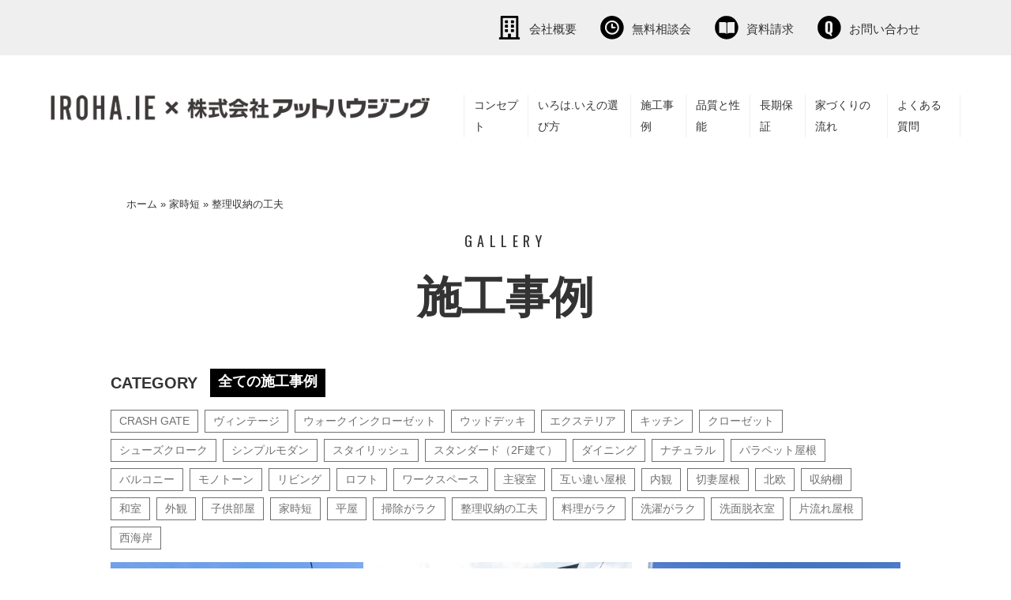

--- FILE ---
content_type: text/html; charset=UTF-8
request_url: https://irohaie-matsuyama-east.com/gallery_tag/organizing-and-storing/
body_size: 11946
content:
<!doctype html>
<html>
<head>
	<meta charset="UTF-8">
	<!-- Google Tag Manager -->
<script>(function(w,d,s,l,i){w[l]=w[l]||[];w[l].push({'gtm.start':
new Date().getTime(),event:'gtm.js'});var f=d.getElementsByTagName(s)[0],
j=d.createElement(s),dl=l!='dataLayer'?'&l='+l:'';j.async=true;j.src=
'https://www.googletagmanager.com/gtm.js?id='+i+dl;f.parentNode.insertBefore(j,f);
})(window,document,'script','dataLayer','GTM-TF9W483');</script>
<!-- End Google Tag Manager -->


	<meta name="viewport" content="width=device-width,initial-scale=1.0,minimum-scale=1.0">
	<meta http-equiv="X-UA-Compatible" content="IE=edge">
	<meta name="format-detection" content="telephone=no">
	<link rel="stylesheet" href="https://irohaie-matsuyama-east.com/wpcms/wp-content/themes/irohaie/style.css" />
	<link rel="shortcut icon" href="/favicon.ico" type="image/vnd.microsoft.icon">
	<link href="https://irohaie-matsuyama-east.com/wpcms/wp-content/themes/irohaie/css/flexslider.css" rel="stylesheet">
	<link href="https://irohaie-matsuyama-east.com/wpcms/wp-content/themes/irohaie/css/event/import.css" rel="stylesheet">
	<link href="https://irohaie-matsuyama-east.com/wpcms/wp-content/themes/irohaie/css/event/event.css" rel="stylesheet">
	<!-- drawer.css -->
	<link rel="stylesheet" href="https://cdnjs.cloudflare.com/ajax/libs/drawer/3.2.1/css/drawer.min.css">
	<meta name='robots' content='index, follow, max-image-preview:large, max-snippet:-1, max-video-preview:-1' />
<script id="wpp-js" src="https://irohaie-matsuyama-east.com/wpcms/wp-content/plugins/wordpress-popular-posts/assets/js/wpp.min.js" data-sampling="0" data-sampling-rate="100" data-api-url="https://irohaie-matsuyama-east.com/wp-json/wordpress-popular-posts" data-post-id="0" data-token="33b24dcecf" data-lang="0" data-debug="0"></script>
		<script>
			var ajaxurl = 'https://irohaie-matsuyama-east.com/wpcms/wp-admin/admin-ajax.php';
		</script>
	
	<!-- This site is optimized with the Yoast SEO plugin v23.5 - https://yoast.com/wordpress/plugins/seo/ -->
	<title>整理収納の工夫 アーカイブ | IROHA.IE × 株式会社アットハウジング</title>
	<link rel="canonical" href="https://irohaie-matsuyama-east.com/gallery_tag/organizing-and-storing/" />
	<meta property="og:locale" content="ja_JP" />
	<meta property="og:type" content="article" />
	<meta property="og:title" content="整理収納の工夫 アーカイブ | IROHA.IE × 株式会社アットハウジング" />
	<meta property="og:url" content="https://irohaie-matsuyama-east.com/gallery_tag/organizing-and-storing/" />
	<meta property="og:site_name" content="IROHA.IE × 株式会社アットハウジング" />
	<meta name="twitter:card" content="summary_large_image" />
	<script type="application/ld+json" class="yoast-schema-graph">{"@context":"https://schema.org","@graph":[{"@type":"CollectionPage","@id":"https://irohaie-matsuyama-east.com/gallery_tag/organizing-and-storing/","url":"https://irohaie-matsuyama-east.com/gallery_tag/organizing-and-storing/","name":"整理収納の工夫 アーカイブ | IROHA.IE × 株式会社アットハウジング","isPartOf":{"@id":"https://irohaie-matsuyama-east.com/#website"},"primaryImageOfPage":{"@id":"https://irohaie-matsuyama-east.com/gallery_tag/organizing-and-storing/#primaryimage"},"image":{"@id":"https://irohaie-matsuyama-east.com/gallery_tag/organizing-and-storing/#primaryimage"},"thumbnailUrl":"https://irohaie-matsuyama-east.com/wpcms/wp-content/uploads/2020/09/iroha.ie2005k_002.jpg","breadcrumb":{"@id":"https://irohaie-matsuyama-east.com/gallery_tag/organizing-and-storing/#breadcrumb"},"inLanguage":"ja"},{"@type":"ImageObject","inLanguage":"ja","@id":"https://irohaie-matsuyama-east.com/gallery_tag/organizing-and-storing/#primaryimage","url":"https://irohaie-matsuyama-east.com/wpcms/wp-content/uploads/2020/09/iroha.ie2005k_002.jpg","contentUrl":"https://irohaie-matsuyama-east.com/wpcms/wp-content/uploads/2020/09/iroha.ie2005k_002.jpg","width":800,"height":533},{"@type":"BreadcrumbList","@id":"https://irohaie-matsuyama-east.com/gallery_tag/organizing-and-storing/#breadcrumb","itemListElement":[{"@type":"ListItem","position":1,"name":"ホーム","item":"https://irohaie-matsuyama-east.com/"},{"@type":"ListItem","position":2,"name":"家時短","item":"https://irohaie-matsuyama-east.com/gallery_tag/kajitan/"},{"@type":"ListItem","position":3,"name":"整理収納の工夫"}]},{"@type":"WebSite","@id":"https://irohaie-matsuyama-east.com/#website","url":"https://irohaie-matsuyama-east.com/","name":"IROHA.IE × 株式会社アットハウジング","description":"安心の定額制で建てる完全自由設計の家","publisher":{"@id":"https://irohaie-matsuyama-east.com/#organization"},"potentialAction":[{"@type":"SearchAction","target":{"@type":"EntryPoint","urlTemplate":"https://irohaie-matsuyama-east.com/?s={search_term_string}"},"query-input":{"@type":"PropertyValueSpecification","valueRequired":true,"valueName":"search_term_string"}}],"inLanguage":"ja"},{"@type":"Organization","@id":"https://irohaie-matsuyama-east.com/#organization","name":"IROHA.IE × 株式会社アットハウジング","url":"https://irohaie-matsuyama-east.com/","logo":{"@type":"ImageObject","inLanguage":"ja","@id":"https://irohaie-matsuyama-east.com/#/schema/logo/image/","url":"https://irohaie-matsuyama-east.com/wpcms/wp-content/uploads/2020/11/logo.png","contentUrl":"https://irohaie-matsuyama-east.com/wpcms/wp-content/uploads/2020/11/logo.png","width":568,"height":39,"caption":"IROHA.IE × 株式会社アットハウジング"},"image":{"@id":"https://irohaie-matsuyama-east.com/#/schema/logo/image/"},"sameAs":["https://www.facebook.com/oneprice.irohaie","https://www.instagram.com/iroha.ie/"]}]}</script>
	<!-- / Yoast SEO plugin. -->


<link rel='stylesheet' id='wp-block-library-css' href='https://irohaie-matsuyama-east.com/wpcms/wp-includes/css/dist/block-library/style.min.css?ver=6.6.4'  media='all' />
<style id='classic-theme-styles-inline-css'>
/*! This file is auto-generated */
.wp-block-button__link{color:#fff;background-color:#32373c;border-radius:9999px;box-shadow:none;text-decoration:none;padding:calc(.667em + 2px) calc(1.333em + 2px);font-size:1.125em}.wp-block-file__button{background:#32373c;color:#fff;text-decoration:none}
</style>
<style id='global-styles-inline-css'>
:root{--wp--preset--aspect-ratio--square: 1;--wp--preset--aspect-ratio--4-3: 4/3;--wp--preset--aspect-ratio--3-4: 3/4;--wp--preset--aspect-ratio--3-2: 3/2;--wp--preset--aspect-ratio--2-3: 2/3;--wp--preset--aspect-ratio--16-9: 16/9;--wp--preset--aspect-ratio--9-16: 9/16;--wp--preset--color--black: #000000;--wp--preset--color--cyan-bluish-gray: #abb8c3;--wp--preset--color--white: #ffffff;--wp--preset--color--pale-pink: #f78da7;--wp--preset--color--vivid-red: #cf2e2e;--wp--preset--color--luminous-vivid-orange: #ff6900;--wp--preset--color--luminous-vivid-amber: #fcb900;--wp--preset--color--light-green-cyan: #7bdcb5;--wp--preset--color--vivid-green-cyan: #00d084;--wp--preset--color--pale-cyan-blue: #8ed1fc;--wp--preset--color--vivid-cyan-blue: #0693e3;--wp--preset--color--vivid-purple: #9b51e0;--wp--preset--gradient--vivid-cyan-blue-to-vivid-purple: linear-gradient(135deg,rgba(6,147,227,1) 0%,rgb(155,81,224) 100%);--wp--preset--gradient--light-green-cyan-to-vivid-green-cyan: linear-gradient(135deg,rgb(122,220,180) 0%,rgb(0,208,130) 100%);--wp--preset--gradient--luminous-vivid-amber-to-luminous-vivid-orange: linear-gradient(135deg,rgba(252,185,0,1) 0%,rgba(255,105,0,1) 100%);--wp--preset--gradient--luminous-vivid-orange-to-vivid-red: linear-gradient(135deg,rgba(255,105,0,1) 0%,rgb(207,46,46) 100%);--wp--preset--gradient--very-light-gray-to-cyan-bluish-gray: linear-gradient(135deg,rgb(238,238,238) 0%,rgb(169,184,195) 100%);--wp--preset--gradient--cool-to-warm-spectrum: linear-gradient(135deg,rgb(74,234,220) 0%,rgb(151,120,209) 20%,rgb(207,42,186) 40%,rgb(238,44,130) 60%,rgb(251,105,98) 80%,rgb(254,248,76) 100%);--wp--preset--gradient--blush-light-purple: linear-gradient(135deg,rgb(255,206,236) 0%,rgb(152,150,240) 100%);--wp--preset--gradient--blush-bordeaux: linear-gradient(135deg,rgb(254,205,165) 0%,rgb(254,45,45) 50%,rgb(107,0,62) 100%);--wp--preset--gradient--luminous-dusk: linear-gradient(135deg,rgb(255,203,112) 0%,rgb(199,81,192) 50%,rgb(65,88,208) 100%);--wp--preset--gradient--pale-ocean: linear-gradient(135deg,rgb(255,245,203) 0%,rgb(182,227,212) 50%,rgb(51,167,181) 100%);--wp--preset--gradient--electric-grass: linear-gradient(135deg,rgb(202,248,128) 0%,rgb(113,206,126) 100%);--wp--preset--gradient--midnight: linear-gradient(135deg,rgb(2,3,129) 0%,rgb(40,116,252) 100%);--wp--preset--font-size--small: 13px;--wp--preset--font-size--medium: 20px;--wp--preset--font-size--large: 36px;--wp--preset--font-size--x-large: 42px;--wp--preset--spacing--20: 0.44rem;--wp--preset--spacing--30: 0.67rem;--wp--preset--spacing--40: 1rem;--wp--preset--spacing--50: 1.5rem;--wp--preset--spacing--60: 2.25rem;--wp--preset--spacing--70: 3.38rem;--wp--preset--spacing--80: 5.06rem;--wp--preset--shadow--natural: 6px 6px 9px rgba(0, 0, 0, 0.2);--wp--preset--shadow--deep: 12px 12px 50px rgba(0, 0, 0, 0.4);--wp--preset--shadow--sharp: 6px 6px 0px rgba(0, 0, 0, 0.2);--wp--preset--shadow--outlined: 6px 6px 0px -3px rgba(255, 255, 255, 1), 6px 6px rgba(0, 0, 0, 1);--wp--preset--shadow--crisp: 6px 6px 0px rgba(0, 0, 0, 1);}:where(.is-layout-flex){gap: 0.5em;}:where(.is-layout-grid){gap: 0.5em;}body .is-layout-flex{display: flex;}.is-layout-flex{flex-wrap: wrap;align-items: center;}.is-layout-flex > :is(*, div){margin: 0;}body .is-layout-grid{display: grid;}.is-layout-grid > :is(*, div){margin: 0;}:where(.wp-block-columns.is-layout-flex){gap: 2em;}:where(.wp-block-columns.is-layout-grid){gap: 2em;}:where(.wp-block-post-template.is-layout-flex){gap: 1.25em;}:where(.wp-block-post-template.is-layout-grid){gap: 1.25em;}.has-black-color{color: var(--wp--preset--color--black) !important;}.has-cyan-bluish-gray-color{color: var(--wp--preset--color--cyan-bluish-gray) !important;}.has-white-color{color: var(--wp--preset--color--white) !important;}.has-pale-pink-color{color: var(--wp--preset--color--pale-pink) !important;}.has-vivid-red-color{color: var(--wp--preset--color--vivid-red) !important;}.has-luminous-vivid-orange-color{color: var(--wp--preset--color--luminous-vivid-orange) !important;}.has-luminous-vivid-amber-color{color: var(--wp--preset--color--luminous-vivid-amber) !important;}.has-light-green-cyan-color{color: var(--wp--preset--color--light-green-cyan) !important;}.has-vivid-green-cyan-color{color: var(--wp--preset--color--vivid-green-cyan) !important;}.has-pale-cyan-blue-color{color: var(--wp--preset--color--pale-cyan-blue) !important;}.has-vivid-cyan-blue-color{color: var(--wp--preset--color--vivid-cyan-blue) !important;}.has-vivid-purple-color{color: var(--wp--preset--color--vivid-purple) !important;}.has-black-background-color{background-color: var(--wp--preset--color--black) !important;}.has-cyan-bluish-gray-background-color{background-color: var(--wp--preset--color--cyan-bluish-gray) !important;}.has-white-background-color{background-color: var(--wp--preset--color--white) !important;}.has-pale-pink-background-color{background-color: var(--wp--preset--color--pale-pink) !important;}.has-vivid-red-background-color{background-color: var(--wp--preset--color--vivid-red) !important;}.has-luminous-vivid-orange-background-color{background-color: var(--wp--preset--color--luminous-vivid-orange) !important;}.has-luminous-vivid-amber-background-color{background-color: var(--wp--preset--color--luminous-vivid-amber) !important;}.has-light-green-cyan-background-color{background-color: var(--wp--preset--color--light-green-cyan) !important;}.has-vivid-green-cyan-background-color{background-color: var(--wp--preset--color--vivid-green-cyan) !important;}.has-pale-cyan-blue-background-color{background-color: var(--wp--preset--color--pale-cyan-blue) !important;}.has-vivid-cyan-blue-background-color{background-color: var(--wp--preset--color--vivid-cyan-blue) !important;}.has-vivid-purple-background-color{background-color: var(--wp--preset--color--vivid-purple) !important;}.has-black-border-color{border-color: var(--wp--preset--color--black) !important;}.has-cyan-bluish-gray-border-color{border-color: var(--wp--preset--color--cyan-bluish-gray) !important;}.has-white-border-color{border-color: var(--wp--preset--color--white) !important;}.has-pale-pink-border-color{border-color: var(--wp--preset--color--pale-pink) !important;}.has-vivid-red-border-color{border-color: var(--wp--preset--color--vivid-red) !important;}.has-luminous-vivid-orange-border-color{border-color: var(--wp--preset--color--luminous-vivid-orange) !important;}.has-luminous-vivid-amber-border-color{border-color: var(--wp--preset--color--luminous-vivid-amber) !important;}.has-light-green-cyan-border-color{border-color: var(--wp--preset--color--light-green-cyan) !important;}.has-vivid-green-cyan-border-color{border-color: var(--wp--preset--color--vivid-green-cyan) !important;}.has-pale-cyan-blue-border-color{border-color: var(--wp--preset--color--pale-cyan-blue) !important;}.has-vivid-cyan-blue-border-color{border-color: var(--wp--preset--color--vivid-cyan-blue) !important;}.has-vivid-purple-border-color{border-color: var(--wp--preset--color--vivid-purple) !important;}.has-vivid-cyan-blue-to-vivid-purple-gradient-background{background: var(--wp--preset--gradient--vivid-cyan-blue-to-vivid-purple) !important;}.has-light-green-cyan-to-vivid-green-cyan-gradient-background{background: var(--wp--preset--gradient--light-green-cyan-to-vivid-green-cyan) !important;}.has-luminous-vivid-amber-to-luminous-vivid-orange-gradient-background{background: var(--wp--preset--gradient--luminous-vivid-amber-to-luminous-vivid-orange) !important;}.has-luminous-vivid-orange-to-vivid-red-gradient-background{background: var(--wp--preset--gradient--luminous-vivid-orange-to-vivid-red) !important;}.has-very-light-gray-to-cyan-bluish-gray-gradient-background{background: var(--wp--preset--gradient--very-light-gray-to-cyan-bluish-gray) !important;}.has-cool-to-warm-spectrum-gradient-background{background: var(--wp--preset--gradient--cool-to-warm-spectrum) !important;}.has-blush-light-purple-gradient-background{background: var(--wp--preset--gradient--blush-light-purple) !important;}.has-blush-bordeaux-gradient-background{background: var(--wp--preset--gradient--blush-bordeaux) !important;}.has-luminous-dusk-gradient-background{background: var(--wp--preset--gradient--luminous-dusk) !important;}.has-pale-ocean-gradient-background{background: var(--wp--preset--gradient--pale-ocean) !important;}.has-electric-grass-gradient-background{background: var(--wp--preset--gradient--electric-grass) !important;}.has-midnight-gradient-background{background: var(--wp--preset--gradient--midnight) !important;}.has-small-font-size{font-size: var(--wp--preset--font-size--small) !important;}.has-medium-font-size{font-size: var(--wp--preset--font-size--medium) !important;}.has-large-font-size{font-size: var(--wp--preset--font-size--large) !important;}.has-x-large-font-size{font-size: var(--wp--preset--font-size--x-large) !important;}
:where(.wp-block-post-template.is-layout-flex){gap: 1.25em;}:where(.wp-block-post-template.is-layout-grid){gap: 1.25em;}
:where(.wp-block-columns.is-layout-flex){gap: 2em;}:where(.wp-block-columns.is-layout-grid){gap: 2em;}
:root :where(.wp-block-pullquote){font-size: 1.5em;line-height: 1.6;}
</style>
<link rel='stylesheet' id='toc-screen-css' href='https://irohaie-matsuyama-east.com/wpcms/wp-content/plugins/table-of-contents-plus/screen.min.css?ver=2408'  media='all' />
<link rel='stylesheet' id='wp-pagenavi-css' href='https://irohaie-matsuyama-east.com/wpcms/wp-content/plugins/wp-pagenavi/pagenavi-css.css?ver=2.70'  media='all' />
<link rel='stylesheet' id='wordpress-popular-posts-css-css' href='https://irohaie-matsuyama-east.com/wpcms/wp-content/plugins/wordpress-popular-posts/assets/css/wpp.css?ver=7.0.1'  media='all' />
<link rel='stylesheet' id='addtoany-css' href='https://irohaie-matsuyama-east.com/wpcms/wp-content/plugins/add-to-any/addtoany.min.css?ver=1.16'  media='all' />
<script  id="addtoany-core-js-before">
/* <![CDATA[ */
window.a2a_config=window.a2a_config||{};a2a_config.callbacks=[];a2a_config.overlays=[];a2a_config.templates={};a2a_localize = {
	Share: "共有",
	Save: "ブックマーク",
	Subscribe: "購読",
	Email: "メール",
	Bookmark: "ブックマーク",
	ShowAll: "すべて表示する",
	ShowLess: "小さく表示する",
	FindServices: "サービスを探す",
	FindAnyServiceToAddTo: "追加するサービスを今すぐ探す",
	PoweredBy: "Powered by",
	ShareViaEmail: "メールでシェアする",
	SubscribeViaEmail: "メールで購読する",
	BookmarkInYourBrowser: "ブラウザにブックマーク",
	BookmarkInstructions: "このページをブックマークするには、 Ctrl+D または \u2318+D を押下。",
	AddToYourFavorites: "お気に入りに追加",
	SendFromWebOrProgram: "任意のメールアドレスまたはメールプログラムから送信",
	EmailProgram: "メールプログラム",
	More: "詳細&#8230;",
	ThanksForSharing: "共有ありがとうございます !",
	ThanksForFollowing: "フォローありがとうございます !"
};
/* ]]> */
</script>
<script  defer src="https://static.addtoany.com/menu/page.js" id="addtoany-core-js"></script>
<script  src="https://irohaie-matsuyama-east.com/wpcms/wp-includes/js/jquery/jquery.min.js?ver=3.7.1" id="jquery-core-js"></script>
<script  src="https://irohaie-matsuyama-east.com/wpcms/wp-includes/js/jquery/jquery-migrate.min.js?ver=3.4.1" id="jquery-migrate-js"></script>
<script  defer src="https://irohaie-matsuyama-east.com/wpcms/wp-content/plugins/add-to-any/addtoany.min.js?ver=1.1" id="addtoany-jquery-js"></script>
<script>
	window._wp_rp_static_base_url = 'https://wprp.sovrn.com/static/';
	window._wp_rp_wp_ajax_url = "https://irohaie-matsuyama-east.com/wpcms/wp-admin/admin-ajax.php";
	window._wp_rp_plugin_version = '3.6.4';
	window._wp_rp_post_id = '518';
	window._wp_rp_num_rel_posts = '4';
	window._wp_rp_thumbnails = true;
	window._wp_rp_post_title = '%E3%83%A2%E3%83%8E%E3%83%88%E3%83%BC%E3%83%B3%E3%81%AE%E5%A4%96%E8%A6%B3%E3%81%8C%E3%82%B9%E3%82%BF%E3%82%A4%E3%83%AA%E3%83%83%E3%82%B7%E3%83%A5%E3%81%AA%E7%89%87%E6%B5%81%E3%82%8C%E5%B1%8B%E6%A0%B9%E3%81%AE%E5%AE%B6';
	window._wp_rp_post_tags = [];
	window._wp_rp_promoted_content = true;
</script>
<link rel="stylesheet" href="https://irohaie-matsuyama-east.com/wpcms/wp-content/plugins/wordpress-23-related-posts-plugin/static/themes/vertical-m.css?version=3.6.4" />
            <style id="wpp-loading-animation-styles">@-webkit-keyframes bgslide{from{background-position-x:0}to{background-position-x:-200%}}@keyframes bgslide{from{background-position-x:0}to{background-position-x:-200%}}.wpp-widget-block-placeholder,.wpp-shortcode-placeholder{margin:0 auto;width:60px;height:3px;background:#dd3737;background:linear-gradient(90deg,#dd3737 0%,#571313 10%,#dd3737 100%);background-size:200% auto;border-radius:3px;-webkit-animation:bgslide 1s infinite linear;animation:bgslide 1s infinite linear}</style>
            <style>.saboxplugin-wrap{-webkit-box-sizing:border-box;-moz-box-sizing:border-box;-ms-box-sizing:border-box;box-sizing:border-box;border:1px solid #eee;width:100%;clear:both;display:block;overflow:hidden;word-wrap:break-word;position:relative}.saboxplugin-wrap .saboxplugin-gravatar{float:left;padding:0 20px 20px 20px}.saboxplugin-wrap .saboxplugin-gravatar img{max-width:100px;height:auto;border-radius:0;}.saboxplugin-wrap .saboxplugin-authorname{font-size:18px;line-height:1;margin:20px 0 0 20px;display:block}.saboxplugin-wrap .saboxplugin-authorname a{text-decoration:none}.saboxplugin-wrap .saboxplugin-authorname a:focus{outline:0}.saboxplugin-wrap .saboxplugin-desc{display:block;margin:5px 20px}.saboxplugin-wrap .saboxplugin-desc a{text-decoration:underline}.saboxplugin-wrap .saboxplugin-desc p{margin:5px 0 12px}.saboxplugin-wrap .saboxplugin-web{margin:0 20px 15px;text-align:left}.saboxplugin-wrap .sab-web-position{text-align:right}.saboxplugin-wrap .saboxplugin-web a{color:#ccc;text-decoration:none}.saboxplugin-wrap .saboxplugin-socials{position:relative;display:block;background:#fcfcfc;padding:5px;border-top:1px solid #eee}.saboxplugin-wrap .saboxplugin-socials a svg{width:20px;height:20px}.saboxplugin-wrap .saboxplugin-socials a svg .st2{fill:#fff; transform-origin:center center;}.saboxplugin-wrap .saboxplugin-socials a svg .st1{fill:rgba(0,0,0,.3)}.saboxplugin-wrap .saboxplugin-socials a:hover{opacity:.8;-webkit-transition:opacity .4s;-moz-transition:opacity .4s;-o-transition:opacity .4s;transition:opacity .4s;box-shadow:none!important;-webkit-box-shadow:none!important}.saboxplugin-wrap .saboxplugin-socials .saboxplugin-icon-color{box-shadow:none;padding:0;border:0;-webkit-transition:opacity .4s;-moz-transition:opacity .4s;-o-transition:opacity .4s;transition:opacity .4s;display:inline-block;color:#fff;font-size:0;text-decoration:inherit;margin:5px;-webkit-border-radius:0;-moz-border-radius:0;-ms-border-radius:0;-o-border-radius:0;border-radius:0;overflow:hidden}.saboxplugin-wrap .saboxplugin-socials .saboxplugin-icon-grey{text-decoration:inherit;box-shadow:none;position:relative;display:-moz-inline-stack;display:inline-block;vertical-align:middle;zoom:1;margin:10px 5px;color:#444;fill:#444}.clearfix:after,.clearfix:before{content:' ';display:table;line-height:0;clear:both}.ie7 .clearfix{zoom:1}.saboxplugin-socials.sabox-colored .saboxplugin-icon-color .sab-twitch{border-color:#38245c}.saboxplugin-socials.sabox-colored .saboxplugin-icon-color .sab-addthis{border-color:#e91c00}.saboxplugin-socials.sabox-colored .saboxplugin-icon-color .sab-behance{border-color:#003eb0}.saboxplugin-socials.sabox-colored .saboxplugin-icon-color .sab-delicious{border-color:#06c}.saboxplugin-socials.sabox-colored .saboxplugin-icon-color .sab-deviantart{border-color:#036824}.saboxplugin-socials.sabox-colored .saboxplugin-icon-color .sab-digg{border-color:#00327c}.saboxplugin-socials.sabox-colored .saboxplugin-icon-color .sab-dribbble{border-color:#ba1655}.saboxplugin-socials.sabox-colored .saboxplugin-icon-color .sab-facebook{border-color:#1e2e4f}.saboxplugin-socials.sabox-colored .saboxplugin-icon-color .sab-flickr{border-color:#003576}.saboxplugin-socials.sabox-colored .saboxplugin-icon-color .sab-github{border-color:#264874}.saboxplugin-socials.sabox-colored .saboxplugin-icon-color .sab-google{border-color:#0b51c5}.saboxplugin-socials.sabox-colored .saboxplugin-icon-color .sab-googleplus{border-color:#96271a}.saboxplugin-socials.sabox-colored .saboxplugin-icon-color .sab-html5{border-color:#902e13}.saboxplugin-socials.sabox-colored .saboxplugin-icon-color .sab-instagram{border-color:#1630aa}.saboxplugin-socials.sabox-colored .saboxplugin-icon-color .sab-linkedin{border-color:#00344f}.saboxplugin-socials.sabox-colored .saboxplugin-icon-color .sab-pinterest{border-color:#5b040e}.saboxplugin-socials.sabox-colored .saboxplugin-icon-color .sab-reddit{border-color:#992900}.saboxplugin-socials.sabox-colored .saboxplugin-icon-color .sab-rss{border-color:#a43b0a}.saboxplugin-socials.sabox-colored .saboxplugin-icon-color .sab-sharethis{border-color:#5d8420}.saboxplugin-socials.sabox-colored .saboxplugin-icon-color .sab-skype{border-color:#00658a}.saboxplugin-socials.sabox-colored .saboxplugin-icon-color .sab-soundcloud{border-color:#995200}.saboxplugin-socials.sabox-colored .saboxplugin-icon-color .sab-spotify{border-color:#0f612c}.saboxplugin-socials.sabox-colored .saboxplugin-icon-color .sab-stackoverflow{border-color:#a95009}.saboxplugin-socials.sabox-colored .saboxplugin-icon-color .sab-steam{border-color:#006388}.saboxplugin-socials.sabox-colored .saboxplugin-icon-color .sab-user_email{border-color:#b84e05}.saboxplugin-socials.sabox-colored .saboxplugin-icon-color .sab-stumbleUpon{border-color:#9b280e}.saboxplugin-socials.sabox-colored .saboxplugin-icon-color .sab-tumblr{border-color:#10151b}.saboxplugin-socials.sabox-colored .saboxplugin-icon-color .sab-twitter{border-color:#0967a0}.saboxplugin-socials.sabox-colored .saboxplugin-icon-color .sab-vimeo{border-color:#0d7091}.saboxplugin-socials.sabox-colored .saboxplugin-icon-color .sab-windows{border-color:#003f71}.saboxplugin-socials.sabox-colored .saboxplugin-icon-color .sab-whatsapp{border-color:#003f71}.saboxplugin-socials.sabox-colored .saboxplugin-icon-color .sab-wordpress{border-color:#0f3647}.saboxplugin-socials.sabox-colored .saboxplugin-icon-color .sab-yahoo{border-color:#14002d}.saboxplugin-socials.sabox-colored .saboxplugin-icon-color .sab-youtube{border-color:#900}.saboxplugin-socials.sabox-colored .saboxplugin-icon-color .sab-xing{border-color:#000202}.saboxplugin-socials.sabox-colored .saboxplugin-icon-color .sab-mixcloud{border-color:#2475a0}.saboxplugin-socials.sabox-colored .saboxplugin-icon-color .sab-vk{border-color:#243549}.saboxplugin-socials.sabox-colored .saboxplugin-icon-color .sab-medium{border-color:#00452c}.saboxplugin-socials.sabox-colored .saboxplugin-icon-color .sab-quora{border-color:#420e00}.saboxplugin-socials.sabox-colored .saboxplugin-icon-color .sab-meetup{border-color:#9b181c}.saboxplugin-socials.sabox-colored .saboxplugin-icon-color .sab-goodreads{border-color:#000}.saboxplugin-socials.sabox-colored .saboxplugin-icon-color .sab-snapchat{border-color:#999700}.saboxplugin-socials.sabox-colored .saboxplugin-icon-color .sab-500px{border-color:#00557f}.saboxplugin-socials.sabox-colored .saboxplugin-icon-color .sab-mastodont{border-color:#185886}.sabox-plus-item{margin-bottom:20px}@media screen and (max-width:480px){.saboxplugin-wrap{text-align:center}.saboxplugin-wrap .saboxplugin-gravatar{float:none;padding:20px 0;text-align:center;margin:0 auto;display:block}.saboxplugin-wrap .saboxplugin-gravatar img{float:none;display:inline-block;display:-moz-inline-stack;vertical-align:middle;zoom:1}.saboxplugin-wrap .saboxplugin-desc{margin:0 10px 20px;text-align:center}.saboxplugin-wrap .saboxplugin-authorname{text-align:center;margin:10px 0 20px}}body .saboxplugin-authorname a,body .saboxplugin-authorname a:hover{box-shadow:none;-webkit-box-shadow:none}a.sab-profile-edit{font-size:16px!important;line-height:1!important}.sab-edit-settings a,a.sab-profile-edit{color:#0073aa!important;box-shadow:none!important;-webkit-box-shadow:none!important}.sab-edit-settings{margin-right:15px;position:absolute;right:0;z-index:2;bottom:10px;line-height:20px}.sab-edit-settings i{margin-left:5px}.saboxplugin-socials{line-height:1!important}.rtl .saboxplugin-wrap .saboxplugin-gravatar{float:right}.rtl .saboxplugin-wrap .saboxplugin-authorname{display:flex;align-items:center}.rtl .saboxplugin-wrap .saboxplugin-authorname .sab-profile-edit{margin-right:10px}.rtl .sab-edit-settings{right:auto;left:0}img.sab-custom-avatar{max-width:75px;}.saboxplugin-wrap {margin-top:0px; margin-bottom:0px; padding: 0px 0px }.saboxplugin-wrap .saboxplugin-authorname {font-size:18px; line-height:25px;}.saboxplugin-wrap .saboxplugin-desc p, .saboxplugin-wrap .saboxplugin-desc {font-size:14px !important; line-height:21px !important;}.saboxplugin-wrap .saboxplugin-web {font-size:14px;}.saboxplugin-wrap .saboxplugin-socials a svg {width:18px;height:18px;}</style><noscript><style id="rocket-lazyload-nojs-css">.rll-youtube-player, [data-lazy-src]{display:none !important;}</style></noscript>	<!-- jquery & iScroll -->
	<script src="https://irohaie-matsuyama-east.com/wpcms/wp-content/themes/irohaie/js/jquery1.11.3.min.js"></script>
	<script src="https://cdnjs.cloudflare.com/ajax/libs/iScroll/5.1.3/iscroll.min.js"></script>
	<!-- drawer.js -->
	<script src="https://irohaie-template.com/wpcms/wp-content/themes/irohaie/js/drawer.js"></script>
	<!-- dropdown.js -->
	<!--  <script src="https://cdnjs.cloudflare.com/ajax/libs/twitter-bootstrap/3.3.7/js/bootstrap.min.js"></script>-->
	<link href="https://use.fontawesome.com/releases/v5.0.6/css/all.css" rel="stylesheet">
	<link href="https://fonts.googleapis.com/css2?family=Oswald:wght@200;300;400;500;600;700&display=swap" rel="stylesheet">
	<script>
		jQuery(document).ready(function() {
			jQuery('.drawer').drawer();
		});

	</script>
		<script src="https://irohaie-matsuyama-east.com/wpcms/wp-content/themes/irohaie/js/bundle.js"></script>
	<!-- Google tag (gtag.js) -->
	<script async src="https://www.googletagmanager.com/gtag/js?id=G-YMMYGBGNEZ"></script>
	<script>
	window.dataLayer = window.dataLayer || [];
	function gtag(){dataLayer.push(arguments);}
	gtag('js', new Date());

	gtag('config', 'G-YMMYGBGNEZ');
	</script>
</head>

<body class="archive tax-gallery_tag term-organizing-and-storing term-37 drawer drawer--top">
<!-- Google Tag Manager (noscript) -->
<noscript><iframe src="https://www.googletagmanager.com/ns.html?id=GTM-TF9W483"
height="0" width="0" style="display:none;visibility:hidden"></iframe></noscript>
<!-- End Google Tag Manager (noscript) -->
	<div class="wrapper">
		<header class="header">
			
			<ul class="header-menu">
				<li class="sp header-logo-cont"><a href="https://irohaie-matsuyama-east.com/"><img src="data:image/svg+xml,%3Csvg%20xmlns='http://www.w3.org/2000/svg'%20viewBox='0%200%200%200'%3E%3C/svg%3E" alt="IROHA.IE" data-lazy-src="https://irohaie-matsuyama-east.com/wpcms/wp-content/themes/irohaie/images/top/sp_logo.png" /><noscript><img src="https://irohaie-matsuyama-east.com/wpcms/wp-content/themes/irohaie/images/top/sp_logo.png" alt="IROHA.IE" /></noscript>アットハウジング</a></li>
				<li class="pc"><a href="https://irohaie-matsuyama-east.com/company/"><img src="data:image/svg+xml,%3Csvg%20xmlns='http://www.w3.org/2000/svg'%20viewBox='0%200%200%200'%3E%3C/svg%3E" alt="会社概要" data-lazy-src="https://irohaie-matsuyama-east.com/wpcms/wp-content/themes/irohaie/images/top/top_header_menu_img_00.svg"><noscript><img src="https://irohaie-matsuyama-east.com/wpcms/wp-content/themes/irohaie/images/top/top_header_menu_img_00.svg" alt="会社概要"></noscript>会社概要</a></li>

				<li><a href="https://irohaie-matsuyama-east.com/estimates"><img src="data:image/svg+xml,%3Csvg%20xmlns='http://www.w3.org/2000/svg'%20viewBox='0%200%200%200'%3E%3C/svg%3E" alt="無料相談会" data-lazy-src="https://irohaie-matsuyama-east.com/wpcms/wp-content/themes/irohaie/images/top/top_header_menu_img_01.svg"><noscript><img src="https://irohaie-matsuyama-east.com/wpcms/wp-content/themes/irohaie/images/top/top_header_menu_img_01.svg" alt="無料相談会"></noscript>無料相談会</a></li>
				<li><a href="https://irohaie-matsuyama-east.com/document/"><img src="data:image/svg+xml,%3Csvg%20xmlns='http://www.w3.org/2000/svg'%20viewBox='0%200%200%200'%3E%3C/svg%3E" alt="資料請求" data-lazy-src="https://irohaie-matsuyama-east.com/wpcms/wp-content/themes/irohaie/images/top/top_header_menu_img_02.svg"><noscript><img src="https://irohaie-matsuyama-east.com/wpcms/wp-content/themes/irohaie/images/top/top_header_menu_img_02.svg" alt="資料請求"></noscript>資料請求</a></li>
				<li><a href="https://irohaie-matsuyama-east.com/contact/"><img src="data:image/svg+xml,%3Csvg%20xmlns='http://www.w3.org/2000/svg'%20viewBox='0%200%200%200'%3E%3C/svg%3E" alt="お問い合わせ" data-lazy-src="https://irohaie-matsuyama-east.com/wpcms/wp-content/themes/irohaie/images/top/top_header_menu_img_03.svg"><noscript><img src="https://irohaie-matsuyama-east.com/wpcms/wp-content/themes/irohaie/images/top/top_header_menu_img_03.svg" alt="お問い合わせ"></noscript>お問い合わせ</a></li>
			</ul>
						<div class="pc header-inner">
				<div class="logo-cont"><a href="https://irohaie-matsuyama-east.com/"><img src="data:image/svg+xml,%3Csvg%20xmlns='http://www.w3.org/2000/svg'%20viewBox='0%200%200%200'%3E%3C/svg%3E" alt="いろはいえ" data-lazy-src="https://irohaie-matsuyama-east.com/wpcms/wp-content/themes/irohaie/images/logo.png" /><noscript><img src="https://irohaie-matsuyama-east.com/wpcms/wp-content/themes/irohaie/images/logo.png" alt="いろはいえ" /></noscript></a></div>
								<nav>
					<ul>
						<li><a href="https://irohaie-matsuyama-east.com/concept/">コンセプト</a></li>
						<li><a href="https://irohaie-matsuyama-east.com/buy/">いろは.いえの選び方</a></li>
						<li><a href="https://irohaie-matsuyama-east.com/gallery/">施工事例</a></li>
						<li><a href="https://irohaie-matsuyama-east.com/quality/">品質と性能</a></li>
						<li><a href="https://irohaie-matsuyama-east.com/warranty/">長期保証</a></li>
						<li><a href="https://irohaie-matsuyama-east.com/flow/">家づくりの流れ</a></li>
						<li><a href="https://irohaie-matsuyama-east.com/faq/">よくある質問</a></li>
					</ul>
				</nav>
							</div>
						<!-- ハンバーガーボタン -->
			<button type="button" class="sp drawer-toggle drawer-hamburger"><span class="sr-only">toggle navigation</span> <span class="drawer-hamburger-icon"></span> </button>
						<!-- ナビゲーションの中身 -->
			<nav class="sp drawer-nav" role="navigation">
				<ul class="drawer-menu">
					<li><a class="drawer-menu-item" href="https://irohaie-matsuyama-east.com/">HOME</a></li>
					<li><a class="drawer-menu-item" href="https://irohaie-matsuyama-east.com/topics/">お知らせ</a></li>
					<li><a class="drawer-menu-item" href="https://irohaie-matsuyama-east.com/concept/">コンセプト</a></li>
					<li><a class="drawer-menu-item" href="https://irohaie-matsuyama-east.com/quality/">品質と性能</a></li>
					<li><a class="drawer-menu-item" href="https://irohaie-matsuyama-east.com/warranty/">長期保証</a></li>
					<li><a class="drawer-menu-item" href="https://irohaie-matsuyama-east.com/flow/">家づくりの流れ</a></li>
					<li><a class="drawer-menu-item" href="https://irohaie-matsuyama-east.com/faq/">よくある質問</a></li>
					<li><a class="drawer-menu-item" href="https://irohaie-matsuyama-east.com/gallery/">施工事例</a></li>
					<li><a class="drawer-menu-item" href="https://irohaie-matsuyama-east.com/buy/">いろは.いえの選び方</a></li>
					<li><a class="drawer-menu-item" href="https://irohaie-matsuyama-east.com/buy/irohaie/">いろは.いえスタンダート</a></li>
					<li><a class="drawer-menu-item" href="https://irohaie-matsuyama-east.com/buy/irohiraya/">いろは.いえ×平屋シリーズ</a></li>
					<li><a class="drawer-menu-item" href="https://irohaie-matsuyama-east.com/buy/irocrash/">いろは.いえ×CRASHGATE</a></li>
					<li><a class="drawer-menu-item" href="https://irohaie-matsuyama-east.com/buy/kaji-tan/">いろは.いえ×家時短</a></li>
					<li><a class="drawer-menu-item" href="https://irohaie-matsuyama-east.com/buy/suiji/">いろは.いえ×su:iji</a></li>
					<li><a class="drawer-menu-item" href="https://irohaie-matsuyama-east.com/buy/irosmaif/">いろは.いえ×スマイフ</a></li>
					<li><a class="drawer-menu-item" href="https://irohaie-matsuyama-east.com/event/">イベント情報</a></li>
					<li><a class="drawer-menu-item" href="https://irohaie-matsuyama-east.com/estimates/">無料相談会</a></li>
					<li><a class="drawer-menu-item" href="https://irohaie-matsuyama-east.com/reservation/">無料プランニング</a></li>
					<li><a class="drawer-menu-item" href="https://irohaie-matsuyama-east.com/document/">無料資料請求</a></li>
					<li><a class="drawer-menu-item" href="https://irohaie-matsuyama-east.com/contact/">お問い合わせ</a></li>
					<li><a class="drawer-menu-item" href="https://irohaie-matsuyama-east.com/company/">会社概要</a></li>
					<li><a class="drawer-menu-item" href="https://www.athousing-az.com/privacy.html" target="_blank">プライバシーポリシー</a></li>
					<li><a class="drawer-menu-item" href="https://irohaie-matsuyama-east.com/sitemap/">サイトマップ</a></li>
				</ul>
			</nav>
		</header>

		<main class="archive-gallary">
   <div class="u-content u-main">
    <div class="simple-main-area">
      <p id="breadcrumbs"><span><span><a href="https://irohaie-matsuyama-east.com/">ホーム</a></span> » <span><a href="https://irohaie-matsuyama-east.com/gallery_tag/kajitan/">家時短</a></span> » <span class="breadcrumb_last" aria-current="page">整理収納の工夫</span></span></p>       <h1><span>GALLERY</span>施工事例</h1>
        </div>
	
			<section>
			<div class="gallery_cat">
     <div class="title-wrap"><p>CATEGORY</p><a href="https://irohaie-matsuyama-east.com/gallery/">全ての施工事例</a></div>
     <div class="cat_wrap">
			  <a href="https://irohaie-matsuyama-east.com/gallery_tag/crash-gate/">CRASH GATE</a><a href="https://irohaie-matsuyama-east.com/gallery_tag/vintage/">ヴィンテージ</a><a href="https://irohaie-matsuyama-east.com/gallery_tag/walk%e2%80%90in-closet/">ウォークインクローゼット</a><a href="https://irohaie-matsuyama-east.com/gallery_tag/deck/">ウッドデッキ</a><a href="https://irohaie-matsuyama-east.com/gallery_tag/exterior/">エクステリア</a><a href="https://irohaie-matsuyama-east.com/gallery_tag/kitchen/">キッチン</a><a href="https://irohaie-matsuyama-east.com/gallery_tag/closet/">クローゼット</a><a href="https://irohaie-matsuyama-east.com/gallery_tag/mud-room/">シューズクローク</a><a href="https://irohaie-matsuyama-east.com/gallery_tag/simple-modishness/">シンプルモダン</a><a href="https://irohaie-matsuyama-east.com/gallery_tag/stylish/">スタイリッシュ</a><a href="https://irohaie-matsuyama-east.com/gallery_tag/standard/">スタンダード（2F建て）</a><a href="https://irohaie-matsuyama-east.com/gallery_tag/dining/">ダイニング</a><a href="https://irohaie-matsuyama-east.com/gallery_tag/natural/">ナチュラル</a><a href="https://irohaie-matsuyama-east.com/gallery_tag/parapet/">パラペット屋根</a><a href="https://irohaie-matsuyama-east.com/gallery_tag/%e3%83%90%e3%83%ab%e3%82%b3%e3%83%8b%e3%83%bc/">バルコニー</a><a href="https://irohaie-matsuyama-east.com/gallery_tag/%e3%83%a2%e3%83%8e%e3%83%88%e3%83%bc%e3%83%b3/">モノトーン</a><a href="https://irohaie-matsuyama-east.com/gallery_tag/living/">リビング</a><a href="https://irohaie-matsuyama-east.com/gallery_tag/%e3%83%ad%e3%83%95%e3%83%88/">ロフト</a><a href="https://irohaie-matsuyama-east.com/gallery_tag/work-space/">ワークスペース</a><a href="https://irohaie-matsuyama-east.com/gallery_tag/main-bedroom/">主寝室</a><a href="https://irohaie-matsuyama-east.com/gallery_tag/alternate-roof/">互い違い屋根</a><a href="https://irohaie-matsuyama-east.com/gallery_tag/introspection/">内観</a><a href="https://irohaie-matsuyama-east.com/gallery_tag/gable-roof/">切妻屋根</a><a href="https://irohaie-matsuyama-east.com/gallery_tag/northern-europe/">北欧</a><a href="https://irohaie-matsuyama-east.com/gallery_tag/storage-rack/">収納棚</a><a href="https://irohaie-matsuyama-east.com/gallery_tag/japanese%e2%80%90style-room/">和室</a><a href="https://irohaie-matsuyama-east.com/gallery_tag/appearance/">外観</a><a href="https://irohaie-matsuyama-east.com/gallery_tag/nursery/">子供部屋</a><a href="https://irohaie-matsuyama-east.com/gallery_tag/kajitan/">家時短</a><a href="https://irohaie-matsuyama-east.com/gallery_tag/single-story-house/">平屋</a><a href="https://irohaie-matsuyama-east.com/gallery_tag/easy-to-clean/">掃除がラク</a><a href="https://irohaie-matsuyama-east.com/gallery_tag/organizing-and-storing/">整理収納の工夫</a><a href="https://irohaie-matsuyama-east.com/gallery_tag/easy-to-cook/">料理がラク</a><a href="https://irohaie-matsuyama-east.com/gallery_tag/easy-to-wash/">洗濯がラク</a><a href="https://irohaie-matsuyama-east.com/gallery_tag/dressing-room/">洗面脱衣室</a><a href="https://irohaie-matsuyama-east.com/gallery_tag/shed-roof/">片流れ屋根</a><a href="https://irohaie-matsuyama-east.com/gallery_tag/west-coast/">西海岸</a></div>
			</div>
				
				<div class="gallery-archive-wrap">
            <a href="https://irohaie-matsuyama-east.com/gallery/518/">
          <div class="gallery-box">
            <div class="wrap">
                            <div data-bg="https://irohaie-matsuyama-east.com/wpcms/wp-content/uploads/2020/09/iroha.ie2005k_002.jpg" class="image rocket-lazyload" style=""></div>
              <div class="txt">
                <p class="title">
                  モノトーンの外観がスタイリッシュな片流れ屋根の家                </p>
              </div>
            </div>
            <div class="list-cat">
              <ul>
                <li>#CRASH GATE</li><li>#ヴィンテージ</li><li>#キッチン</li><li>#スタイリッシュ</li><li>#スタンダード（2F建て）</li><li>#ダイニング</li><li>#リビング</li><li>#ロフト</li><li>#主寝室</li><li>#内観</li><li>#和室</li><li>#外観</li><li>#子供部屋</li><li>#家時短</li><li>#掃除がラク</li><li>#整理収納の工夫</li><li>#洗面脱衣室</li><li>#片流れ屋根</li>           </ul>
            </div>
          </div>
        </a>
        <a href="https://irohaie-matsuyama-east.com/gallery/489/">
          <div class="gallery-box">
            <div class="wrap">
                            <div data-bg="https://irohaie-matsuyama-east.com/wpcms/wp-content/uploads/2020/09/01-5.jpg" class="image rocket-lazyload" style=""></div>
              <div class="txt">
                <p class="title">
                  上質でシンプルな暮らしを愉しむ家                </p>
              </div>
            </div>
            <div class="list-cat">
              <ul>
                <li>#CRASH GATE</li><li>#ヴィンテージ</li><li>#エクステリア</li><li>#シューズクローク</li><li>#スタイリッシュ</li><li>#スタンダード（2F建て）</li><li>#ダイニング</li><li>#リビング</li><li>#主寝室</li><li>#内観</li><li>#家時短</li><li>#整理収納の工夫</li><li>#片流れ屋根</li>           </ul>
            </div>
          </div>
        </a>
        <a href="https://irohaie-matsuyama-east.com/gallery/416/">
          <div class="gallery-box">
            <div class="wrap">
                            <div data-bg="https://irohaie-matsuyama-east.com/wpcms/wp-content/uploads/2020/09/01-2.jpg" class="image rocket-lazyload" style=""></div>
              <div class="txt">
                <p class="title">
                  勾配天井でLDKに光が広がる開放感のある平屋                </p>
              </div>
            </div>
            <div class="list-cat">
              <ul>
                <li>#ウッドデッキ</li><li>#エクステリア</li><li>#キッチン</li><li>#クローゼット</li><li>#スタイリッシュ</li><li>#ダイニング</li><li>#リビング</li><li>#主寝室</li><li>#互い違い屋根</li><li>#内観</li><li>#収納棚</li><li>#外観</li><li>#家時短</li><li>#平屋</li><li>#整理収納の工夫</li>           </ul>
            </div>
          </div>
        </a>
        <a href="https://irohaie-matsuyama-east.com/gallery/389/">
          <div class="gallery-box">
            <div class="wrap">
                            <div data-bg="https://irohaie-matsuyama-east.com/wpcms/wp-content/uploads/2020/09/01.jpg" class="image rocket-lazyload" style=""></div>
              <div class="txt">
                <p class="title">
                  家時短で暮らす快適な毎日                </p>
              </div>
            </div>
            <div class="list-cat">
              <ul>
                <li>#ウォークインクローゼット</li><li>#クローゼット</li><li>#スタンダード（2F建て）</li><li>#ダイニング</li><li>#ナチュラル</li><li>#バルコニー</li><li>#ワークスペース</li><li>#内観</li><li>#切妻屋根</li><li>#収納棚</li><li>#外観</li><li>#家時短</li><li>#掃除がラク</li><li>#整理収納の工夫</li><li>#料理がラク</li><li>#洗濯がラク</li><li>#洗面脱衣室</li>           </ul>
            </div>
          </div>
        </a>
        <a href="https://irohaie-matsuyama-east.com/gallery/312/">
          <div class="gallery-box">
            <div class="wrap">
                            <div data-bg="https://irohaie-matsuyama-east.com/wpcms/wp-content/uploads/2020/09/01-min.jpg" class="image rocket-lazyload" style=""></div>
              <div class="txt">
                <p class="title">
                  インテリアブランドとのコラボで実現した自分たちの...                </p>
              </div>
            </div>
            <div class="list-cat">
              <ul>
                <li>#CRASH GATE</li><li>#ウォークインクローゼット</li><li>#エクステリア</li><li>#シンプルモダン</li><li>#パラペット屋根</li><li>#リビング</li><li>#主寝室</li><li>#内観</li><li>#北欧</li><li>#外観</li><li>#家時短</li><li>#掃除がラク</li><li>#整理収納の工夫</li><li>#料理がラク</li><li>#洗濯がラク</li>           </ul>
            </div>
          </div>
        </a>

      </div>
      <div class="page-nav"><div class='wp-pagenavi' role='navigation'>
<span class='pages'>1 / 1</span><span aria-current='page' class='current'>1</span>
</div></div>
				
			</section>
	</div>	
</main>
	<footer>
				<div class="footer-inner-cont">
			<div class="footer-logo-cont"><a href="https://irohaie-matsuyama-east.com/"><img src="data:image/svg+xml,%3Csvg%20xmlns='http://www.w3.org/2000/svg'%20viewBox='0%200%200%200'%3E%3C/svg%3E" alt="IROHA.IE" data-lazy-src="https://irohaie-matsuyama-east.com/wpcms/wp-content/themes/irohaie/images/top/footer_logo.png" /><noscript><img src="https://irohaie-matsuyama-east.com/wpcms/wp-content/themes/irohaie/images/top/footer_logo.png" alt="IROHA.IE" /></noscript></a></div>
			<div class="footer-menu-cont">
				<ul>
					<li><a href="https://irohaie-matsuyama-east.com/">HOME</a></li>
					<li><a href="https://irohaie-matsuyama-east.com/topics/">お知らせ</a></li>
					<li><a href="https://irohaie-matsuyama-east.com/estimates/">無料相談会</a></li>
					<li><a href="https://irohaie-matsuyama-east.com/reservation/">無料プランニング</a></li>
					<li><a href="https://irohaie-matsuyama-east.com/document/">無料資料請求</a></li>
					<li><a href="https://irohaie-matsuyama-east.com/contact/">お問い合わせ</a></li>
					<li><a href="https://irohaie-matsuyama-east.com/company/">会社概要</a></li>
					
				</ul>
			</div>
			<div class="footer-menu-cont">
				<ul>
					<li><a href="https://irohaie-matsuyama-east.com/buy/">いろは.いえの選び方</a></li>
					<li><a href="https://irohaie-matsuyama-east.com/buy/irohaie/">IROHA.IEスタンダード</a></li>
					<li><a href="https://irohaie-matsuyama-east.com/buy/irohiraya/">IROHA.IE×平屋シリーズ</a></li>
					<li><a href="https://irohaie-matsuyama-east.com/buy/irocrash/">IROHA.IE×CRASHGATE</a></li>
					<li><a href="https://irohaie-matsuyama-east.com/buy/kaji-tan/">IROHA.IE×家時短</a></li>
					<li><a href="https://irohaie-matsuyama-east.com/buy/suiji/">IROHA.IE×su:iji</a></li>
					<li><a href="https://irohaie-matsuyama-east.com/buy/irosmaif/">IROHA.IE×スマイフ</a></li>
				</ul>
			</div>
			<div class="footer-menu-cont">
				<ul>
					<li><a href="https://irohaie-matsuyama-east.com/concept/">コンセプト</a></li>
					<li><a href="https://irohaie-matsuyama-east.com/quality/">品質と性能</a></li>
					<li><a href="https://irohaie-matsuyama-east.com/warranty/">長期保証</a></li>
					<li><a href="https://irohaie-matsuyama-east.com/flow/">家づくりの流れ</a></li>
					<li><a href="https://irohaie-matsuyama-east.com/faq/">よくある質問</a></li>
					<li><a href="https://irohaie-matsuyama-east.com/gallery/">施工事例</a></li>
					<li><a href="https://irohaie-matsuyama-east.com/event/">イベント情報</a></li>
					<li><a href="https://www.athousing-az.com/privacy.html" target="_blank">プライバシーポリシー</a></li>
					<li><a href="https://irohaie-matsuyama-east.com/sitemap/">サイトマップ</a></li>
				</ul>
			</div>
		</div>
				<p class="copy-right">&copy; 2020 irohaie.com</p>
	</footer>
	</div>
	<script>
		$(function() {
			$('a[href^="#"]').click(function() {
				var speed = 1000;
				var href = $(this).attr("href");
				var target = $(href == "#" || href == "" ? 'html' : href);
				var position = target.offset().top;
				$("html, body").animate({
					scrollTop: position
				}, speed, "swing");
				return false;
			});
		});

	</script>
	<script charset="utf-8">
		$(function() {
			$("img.ChangePhoto").click(function() {
				var ImgSrc = $(this).attr("src");
				var ImgAlt = $(this).attr("alt");
				$("img#MainPhoto").attr({
					src: ImgSrc,
					alt: ImgAlt
				});
				$("img#MainPhoto").hide();
				$("img#MainPhoto").fadeIn("slow");
				return false;
			});
		});

	</script>
	<script src="https://cdn.jsdelivr.net/npm/es6-promise@4/dist/es6-promise.auto.min.js"></script>
	<script src="https://cdn.jsdelivr.net/npm/vue"></script>
	<script src="https://unpkg.com/axios@1.0.0/dist/axios.min.js"></script>
	<!--
	    <script src="https://code.jquery.com/jquery-3.4.1.min.js"></script>

	<script src="https://irohaie-matsuyama-east.com/wpcms/wp-content/themes/irohaie/js/script.js"></script>
-->
	<script src="https://cdn.jsdelivr.net/npm/vue-simple-spinner@1.2.8/dist/vue-simple-spinner.min.js"></script>
		
	<script id="toc-front-js-extra">
/* <![CDATA[ */
var tocplus = {"visibility_show":"\u8868\u793a","visibility_hide":"\u975e\u8868\u793a","width":"Auto"};
/* ]]> */
</script>
<script  src="https://irohaie-matsuyama-east.com/wpcms/wp-content/plugins/table-of-contents-plus/front.min.js?ver=2408" id="toc-front-js"></script>
<script>window.lazyLoadOptions = [{
                elements_selector: "img[data-lazy-src],.rocket-lazyload,iframe[data-lazy-src]",
                data_src: "lazy-src",
                data_srcset: "lazy-srcset",
                data_sizes: "lazy-sizes",
                class_loading: "lazyloading",
                class_loaded: "lazyloaded",
                threshold: 300,
                callback_loaded: function(element) {
                    if ( element.tagName === "IFRAME" && element.dataset.rocketLazyload == "fitvidscompatible" ) {
                        if (element.classList.contains("lazyloaded") ) {
                            if (typeof window.jQuery != "undefined") {
                                if (jQuery.fn.fitVids) {
                                    jQuery(element).parent().fitVids();
                                }
                            }
                        }
                    }
                }},{
				elements_selector: ".rocket-lazyload",
				data_src: "lazy-src",
				data_srcset: "lazy-srcset",
				data_sizes: "lazy-sizes",
				class_loading: "lazyloading",
				class_loaded: "lazyloaded",
				threshold: 300,
			}];
        window.addEventListener('LazyLoad::Initialized', function (e) {
            var lazyLoadInstance = e.detail.instance;

            if (window.MutationObserver) {
                var observer = new MutationObserver(function(mutations) {
                    var image_count = 0;
                    var iframe_count = 0;
                    var rocketlazy_count = 0;

                    mutations.forEach(function(mutation) {
                        for (var i = 0; i < mutation.addedNodes.length; i++) {
                            if (typeof mutation.addedNodes[i].getElementsByTagName !== 'function') {
                                continue;
                            }

                            if (typeof mutation.addedNodes[i].getElementsByClassName !== 'function') {
                                continue;
                            }

                            images = mutation.addedNodes[i].getElementsByTagName('img');
                            is_image = mutation.addedNodes[i].tagName == "IMG";
                            iframes = mutation.addedNodes[i].getElementsByTagName('iframe');
                            is_iframe = mutation.addedNodes[i].tagName == "IFRAME";
                            rocket_lazy = mutation.addedNodes[i].getElementsByClassName('rocket-lazyload');

                            image_count += images.length;
			                iframe_count += iframes.length;
			                rocketlazy_count += rocket_lazy.length;

                            if(is_image){
                                image_count += 1;
                            }

                            if(is_iframe){
                                iframe_count += 1;
                            }
                        }
                    } );

                    if(image_count > 0 || iframe_count > 0 || rocketlazy_count > 0){
                        lazyLoadInstance.update();
                    }
                } );

                var b      = document.getElementsByTagName("body")[0];
                var config = { childList: true, subtree: true };

                observer.observe(b, config);
            }
        }, false);</script><script data-no-minify="1" async src="https://irohaie-matsuyama-east.com/wpcms/wp-content/plugins/rocket-lazy-load/assets/js/16.1/lazyload.min.js"></script>	</body>

	</html><!-- WP Fastest Cache file was created in 0.071429014205933 seconds, on 15-11-25 13:59:19 -->

--- FILE ---
content_type: text/css
request_url: https://irohaie-matsuyama-east.com/wpcms/wp-content/themes/irohaie/css/style-pc.css
body_size: 15461
content:
@charset "UTF-8";
/* Scss Document */
/* PC */
/* COMMON CSS ------------ */
* {
  margin: 0;
  padding: 0;
  box-sizing: border-box;
}

.pc {
  display: block;
}

.sp {
  display: none !important;
}

html,
body {
  width: 100%;
  height: auto;
  margin: 0;
  padding: 0;
  font-size: 16px;
  line-height: 1.6;
}

body {
  font-family: "Noto Sans JP", sans-serif;
  -ms-text-size-adjust: 100%;
  line-height: 180%;
  font-size: 15px;
  -ms-text-size-adjust: 100%;
  -webkit-text-size-adjust: 100%;
  color: rgba(0, 0, 0, 0.8);
}

.wrapper {
  width: 100%;
  height: auto;
  margin: 0;
  padding: 0;
}

p {
  margin-bottom: 20px;
  font-size: 1.0rem;
  line-height: 1.8;
}

p.text_center {
  text-align: center;
}

a {
  display: inline-block;
  text-decoration: none;
  color: inherit;
  transition: 0.5s;
}
a:hover {
  transform: translateY(-3px);
  opacity: 0.8;
}

figure {
  max-width: 100%;
  margin: 0;
  padding: 0;
  text-align: center;
}

img {
  max-width: 100%;
  height: auto;
  margin: 0;
  padding: 0;
  border: none;
  vertical-align: bottom;
  line-height: 100%;
}

.action01 {
  display: block;
  transition: 0.3s;
}

.action01:hover {
  transform: translateY(-10px);
  cursor: pointer;
}

.color-gray {
  background-color: #efefef;
}

/* COMMON LAYOUT
-------------------- */
.wrapper {
  width: 100%;
  margin: 0;
  padding: 0;
}

.wide-cont {
  width: 100%;
  height: auto;

}

.inner-cont {
  width: 760px;
  height: auto;
  margin: 0 auto;
  padding: 60px 0 120px;
}
.tax-column .inner-cont,
post-type-archive-column .inner-cont{
  padding: 0 0 120px;
}

/*
.u-content {
  padding: 60px 0 !important;
}
*/

/* HEADER
-------------------- */
header {
  width: 100%;
  height: auto;
}

header .header-menu {
  display: flex;
  justify-content: flex-end;
  width: 100%;
  height: auto;
  margin: 0;
  padding: 20px 100px;
  background-color: #efefef;
}

header .header-menu li {
  margin: 0 15px;
  list-style: none;
}

header .header-menu li img {
  margin-right: 10px;
  width: 30px;
  height: auto;
}

header .header-inner {
  display: flex;
  justify-content: space-between;
  width: 90%;
  margin: 0 auto;
  padding: 50px 0;
}

header .header-inner .logo-cont {
  margin-right: 40px;
}

header .header-inner nav {
  width: auto;
  height: auto;
}

header .header-inner nav ul {
  display: flex;
  justify-content: flex-end;
}

header .header-inner nav ul li {
	padding: 0 20px;
	border-left: 1px solid #efefef;
}

@media screen and (max-width:1440px) {
	header .header-inner nav ul li {
		padding: 0 12px;
		font-size: 14px;
		border-left: 1px solid #efefef;
	}
}

header .header-inner nav ul li:last-of-type {
  border-right: 1px solid #efefef;
}

/* FOOTER
-------------------- */
footer {
  width: 100%;
  height: auto;
  background-color: #5b5657;
}

footer .footer-inner-cont {
  display: flex;
  justify-content: space-around;
  width: 760px;
  margin: 0 auto;
  padding: 56px 0;
}

footer .footer-inner-cont div {
  width: 25%;
  padding: 0 10px;
}

footer .footer-inner-cont div:nth-of-type(1) {
  width: 26%;
}

footer .footer-inner-cont div:nth-of-type(2) {
  width: 22%;
}

footer .footer-inner-cont div:nth-of-type(3) {
  width: 25%;
}

footer .footer-inner-cont div:nth-of-type(4) {
  width: 27%;
}

footer .footer-inner-cont div ul {
  list-style: none;
}

footer .footer-inner-cont div ul li a {
  font-size: 12px;
  color: #FFFFFF;
}

footer p {
  margin-bottom: 0;
  padding: 5px 0;
  font-size: 10px;
  color: white;
  text-align: center;
}

/* TOP
-------------------- */
.hero-cont {
  width: 100%;
  height: auto;
}

.hero-cont img {
  display: block;
  min-width: auto;
  height: auto;
  margin: 0 auto;
}

.under-top .top-cv-btn-cont01 {
  margin: 56px auto;
}

.under-top .top-cv-btn-cont01 a {
  display: block;
  width: 340px;
  margin: 0 auto;
  border: 5px solid #3e3a39;
  box-shadow: 6px 7px 0px #d2d2d2;
  text-align: center;
  padding: 6px 0 7px;
  font-size: 17px;
  font-weight: bold;
  line-height: 1.4;
  background: #47613e;
  color: #fff;
}

.under-top .top-cv-btn-cont01 a span {
  font-size: 13px;
  font-weight: normal;
}

.under-top .top-cv-btn-cont01 a img {
  display: block;
  min-width: auto;
  height: auto;
  margin: 0 auto;
}
#event {
	margin: 60px auto;
}
.top-intro h2 {
  margin-bottom: 72px;
  text-align: center;
  font-size: 28px;
}

.top-intro h2 img {
  display: inline;
  vertical-align: bottom;
  margin-right: 8px;
}

.top-intro .catch-phrase01 {
  margin-bottom: 40px;
  text-align: center;
}

.top-intro .catch-phrase02 {
  margin-bottom: 24px;
  text-align: center;
  font-size: 28px;
  line-height: 1.4;
}

.top-intro p {
  margin-bottom: 56px;
  text-align: center;
}

.top-intro figure {
  margin-bottom: 96px;
}

.top-intro .top-movie-cont {
	width: 760px;
  height: auto;
  margin: 0 auto 80px;
}

.top-intro .cv-btn {
  width: 340px;
  margin: 0 auto;
  border: 5px solid #3e3a39;
  box-shadow: 6px 7px 0px #d2d2d2;
  text-align: center;
  padding: 16px;
  font-size: 18px;
  font-weight: bold;
}

.top-gallery h2 {
  margin-bottom: 72px;
  font-size: 28px;
  text-align: center;
}

.top-intro .wrap {
  display: flex;
  justify-content: space-between;
  margin-bottom: 40px;
}

.top-intro .wrap .txt {
  width: 333px;
  height: auto;

}

.top-intro .wrap .txt p {
  font-size: 16px;
  line-height: 2.1;
}

.top-intro .wrap .txt img {
  margin-bottom: 24px;
}

.swiper-wrap {
  position: relative;
}

.top-gallery .swiper-container {
  margin-left: auto;
  margin-right: auto;
  margin-bottom: 80px;
  position: relative;
  overflow: hidden;
  list-style: none;
  padding: 0;
  z-index: 1;
}

.top-gallery .swiper-container div .image {
  width: 100%;
  height: 170px;
  overflow: hidden;
  margin-bottom: 8px;
}

.top-gallery .swiper-container div img {
  width: 100%;
  height: auto;
}

.top-gallery .swiper-container div p {
  font-size: 14px;
  line-height: 1.5;
  margin-bottom: 0;
}

.top-gallery .swiper-button-prev,
.top-gallery .swiper-button-next {
  position: absolute;
  top: 130%;
  width: 18px;
  height: 17px;
  margin-top: -22px;
  z-index: 10;
  cursor: pointer;
  background-size: 18px 17px;
  background-position: center;
  background-repeat: no-repeat;
}

.top-gallery .swiper-container .swiper-container-horizontal > .swiper-pagination-bullets {
  bottom: 5px;
  left: 0;
  width: 100%;
}

.top-gallery .cv-btn {
  width: 340px;
  margin: 0 auto;
  border: 5px solid #3e3a39;
  box-shadow: 6px 7px 0px #d2d2d2;
  text-align: center;
  padding: 16px;
  font-size: 18px;
  font-weight: bold;
}

.top-line-up {
  padding: 60px 0;
}

.top-line-up h2 {
  font-size: 28px;
  text-align: center;
  transform: translateY(-74px);
}

.top-line-up p.intro {
  font-size: 27px;
  margin-bottom: 24px;
  text-align: center;
}

.top-line-up ul {
  display: flex;
  flex-wrap: wrap;
  width: 760px;
  margin: 0 auto;
  list-style: none;
  justify-content: space-between;
}

.top-line-up ul li {
  position: relative;
  width: 242px;
  height: 242px;
  text-align: center;
  transition: 0.5s;
  margin-bottom: 16px;
  background-size: cover;
}

.top-line-up ul li a {
  display: block;
  opacity: 1;
}

.top-line-up ul li a:hover {
  transform: translateY(0);
}

.top-line-up ul li .text-img,
.top-line-up ul li .text-img02 {
  position: absolute;
  top: 50px;
  left: 0;
  right: 0;
  margin: auto;
  z-index: 100;
}
.top-line-up ul li .text-img02 {
  top:63px!important;
}
.top-line-up ul li .text-img:hover {
  opacity: 1;
}

.top-line-up ul li .glay-surface {
  position: absolute;
  top: 0;
  left: 0;
  width: 242px;
  height: 242px;
  background: rgba(0, 0, 0, 0.5);
  z-index: 90;
}

.top-line-up ul li:hover .glay-surface {
  transition: 0.5s;
  background: rgba(0, 0, 0, 0);
}

.top-line-up ul li:nth-of-type(1) {
  background-image: url("../images/top/top_line_up_img_01_hover.jpg");
}

.top-line-up ul li:nth-of-type(2) {
  background-image: url("../images/top/top_line_up_img_03_hover.jpg");
}

.top-line-up ul li:nth-of-type(3) {
  background-image: url("../images/top/top_line_up_img_02_hover.jpg");
}

.top-line-up ul li:nth-of-type(4) {
  background-image: url("../images/top/top_line_up_img_04_hover.jpg");
}

.top-line-up ul li:nth-of-type(5) {
  background-image: url("../images/top/top_line_up_img_06_hover.jpg");
}

.top-line-up ul li:nth-of-type(6) {
  background-image: url("../images/top/top_line_up_img_05_hover.jpg");
}

.top-price .flex-cont {
  display: flex;
  justify-content: space-around;
  width: 750px;
  margin: 0 auto 64px;
}

.top-price .flex-cont div {
  width: 50%;
  padding-right: 40px;
  text-align: justify;
}

.top-price .flex-cont div h2 {
  margin-bottom: 24px;
  font-size: 28px;
}

.top-price .flex-cont div .catch-phrase {
  margin-bottom: 24px;
  font-size: 28px;
}

.top-price .flex-cont div p {
  font-size: 16px;
  line-height: 2;
}

.top-price .flex-cont figure {
  width: 50%;
}

.top-price .cv-btn {
  display: block;
  width: 338px;
  height: auto;
  margin: 0 auto;
}

.top-event {
  padding: 80px 0;
}

.top-event .wrap {
  margin-bottom: 40px;
}

.top-event h2 {
  font-size: 28px;
  text-align: center;
  transform: translateY(-93px);
}

.top-event .box {
  width: 242px;
  height: auto;
}

.top-event .box image {
  width: 100%;
  height: auto;
  margin-bottom: 16px;
}

.top-event .link-btn-cont {
  display: flex;
  justify-content: center;
  list-style: none;
  margin-bottom: 64px;
}

.top-event .link-btn-cont li {
  margin: 0 5px;
}

.top-event .box .image {
  margin-bottom: 16px;
}

.top-event .box .image img {
  width: 100%;
  height: auto;
}

p.category {
  width: 100%;
  margin: 0 auto 16px;
  border: 1px solid #3e3a39;
  display: flex;
  justify-content: space-between;
  font-size: 14px;
}

p.category span:nth-of-type(1) {
  background: #3e3a39;
  color: #fff;
  padding: 5px 0;
  display: block;
  width: 65%;
  text-align: center;
}

p.category span:nth-of-type(2) {
  padding: 5px 0;
  display: block;
  width: 35%;
  text-align: center;
}

.top-event .box p {
  width: 90%;
  margin: 0 auto 16px;
}

.top-event .box p.title {
  font-weight: bold;
}

.top-event a:hover .box {
  background: #ffffe6;
}

p.place img {
  vertical-align: middle;
  margin-right: 8px;

}

.top-event .cv-btn {
  width: 340px;
  margin: 0 auto;
  border: 5px solid #3e3a39;
  box-shadow: 6px 7px 0px #d2d2d2;
  text-align: center;
  padding: 16px;
  font-size: 18px;
  font-weight: bold;
}


.top-event .more {
  width: 760px;
  margin: 0 auto 40px;
  text-align: right;
}
.top-column-info h2{
    font-size: 28px;
    text-align: center;
  margin-bottom: 40px;
}
.top-column-info-cont{
  display: flex;
  justify-content: space-between;
}
.top-column-info-cont a{
  display: block;
  width: 242px;
}
.top-column-info-cont a .image{
  width: 100%;
  height: 14vw;
  margin-bottom: 8px;
  background-position: center;
}
.top-column-info-cont a p.date{
  font-size: 12px;
  color: #666;
  font-weight: bold;
  margin-bottom: 0;
}
.top-column-info-cont a p.title{
  font-weight: bold;
}
.top-column-info .more{
width: 760px;
    margin: 0 auto;
    text-align: right;
}
.top-new-info .flex-cont {
  display: flex;
  justify-content: space-around;
  width: 760px;
  margin: 0 auto 20px;
}

.top-new-info .flex-cont h2 {
  width: 280px;
  font-size: 28px;
  margin-right: 16px;
  padding-top: 18px;
}
.top-new-info-cont{
  width: 480px;
}
.top-new-info .flex-cont .top-new-info-cont dl {
  display: flex;
  flex-wrap: nowrap;
  justify-content: space-between;
  margin-bottom: 16px;
}

.top-new-info .flex-cont .top-new-info-cont dl dt {
  width: 20%;
  font-size: 13px;
  font-weight: bold;
}

.top-new-info .flex-cont .top-new-info-cont dl dd {
  width: 78%;
}

.top-new-info .more {
  width: 750px;
  margin: 0 auto;
  text-align: right;
}

.top-new-info .more a {

  padding: 10px 15px;
  text-align: center;
}


.top-movie {
  width: 100%;
}

.top-movie h2 {
  margin-bottom: 72px;
  font-size: 28px;
  text-align: center;
}

.top-movie h2 img {
  display: inline;
  margin-left: 8px;
  vertical-align: bottom;
}

.top-movie .flex-movie-cont {
  display: flex;
  justify-content: space-around;
  width: 1000px;
  height: auto;
  margin: 0 auto 50px;
}

.top-movie .link-btn-cont {
  display: flex;
  justify-content: center;
  list-style: none;
}

.top-movie .link-btn-cont li {
  margin: 0 16px;
}

.top-movie .link-btn-cont li a {
  display: block;
  width: 340px;
  margin: 0 auto;
  border: 5px solid #3e3a39;
  box-shadow: 6px 7px 0px #d2d2d2;
  text-align: center;
  padding: 16px;
  font-size: 18px;
  font-weight: bold;
}

.top-movie .link-btn-cont li:first-child a {
  display: block;
  width: 340px;
  margin: 0 auto;
  border: 5px solid #3e3a39;
  box-shadow: 6px 7px 0px #d2d2d2;
  text-align: center;
  padding: 6px 0 7px;
  font-size: 17px;
  font-weight: bold;
  line-height: 1.4;
}

.top-movie .link-btn-cont li a span {
  font-size: 12px;
  font-weight: normal;
}

.top-insta h2 {
  font-size: 28px;
  text-align: center;
  margin-bottom: 40px;
}
.top-insta h2 img{
  vertical-align: middle;
}

.top-insta .wrap {
  display: flex;
  justify-content: space-between;
}

.top-insta .for-insta a {
  display: block;
  margin: 0 auto;
  border: 3px solid #3e3a39;
  box-shadow: 5px 5px 0px #d2d2d2;
  text-align: center;
  padding: 2px 16px;
  font-size: 16px;
  font-weight: bold;
}

.top-insta .wrap p img {
  margin-right: 8px;

}

.insta-block{
  margin: 40px auto;
  text-align: center;
}
.top-insta a{
  width: 340px;
    margin: 0 auto;
    border: 5px solid #3e3a39;
    box-shadow: 6px 7px 0px #d2d2d2;
    text-align: center;
    padding: 16px;
    font-size: 18px;
    font-weight: bold;
}
.top-insta a:hover {
    transform: translateY(-10px);
    cursor: pointer;
}

.top-contents {
  padding: 80px 0;
}

.top-contents h2 {
  font-size: 28px;
  text-align: center;
  transform: translateY(-93px);
}

.top-contents .wrap {
  display: flex;
  justify-content: space-between;
  flex-wrap: wrap;
}

.top-contents .wrap a {
  display: block;
  width: 373px;
  height: 195px;
  background-size: cover;
  position: relative;
  margin-bottom: 16px;
}

.top-contents .wrap a img {
  position: absolute;
  right: 10px;
  bottom: 10px;
}

.top-contents .wrap a:nth-of-type(1) {
  background-image: url(../images/top/top-contents01.jpg);
}

.top-contents .wrap a:nth-of-type(2) {
  background-image: url(../images/top/top-contents02.jpg);
}

.top-contents .wrap a:nth-of-type(3) {
  background-image: url(../images/top/top-contents03.jpg);
}

.top-contents .wrap a:nth-of-type(4) {
  background-image: url(../images/top/top-contents04.jpg);
}
.greeting .inner{
  width: 760px;
  margin: 0 auto 60px;
  padding: 70px 0;
}
.greeting .inner h2{
  margin-bottom: 72px;
    font-size: 28px;
    text-align: center;
}
.greeting .inner .wrap{
    display: flex;
  justify-content: space-between;
  	margin-bottom: 12px;
}
.greeting .inner .image{
  width: 360px;
  margin-right: 32px;
  height: auto;
}
.greeting .inner .image img{
  width: 100%;
  height: auto;
}
.greeting .inner .txt{
  width: 376px;
  
}
.greeting .com-data {
	display: flex;
	justify-content: space-between;
	padding: 12px 24px;
	background: #e4e4e4;

}

.greeting .com-data p {
	width: 33%;
	font-size: 13px;
	margin-bottom: 0;
}
.greeting .com-data p span{
	font-size: 14px;
	font-weight: bold;
}

.greeting .btn {
	display: flex;
	justify-content: center;
}
.greeting .btn a {
  text-decoration: none;
    color: #fff;
    display: inline-block;
    padding: 12px 40px;
    background: #5b5657;
    border-radius: 30px;
    margin: 20px 0;
}
.top-contact h2 {
  font-size: 28px;
  margin-bottom: 40px;
  text-align: center;
}

.top-contact .wrap {
  display: flex;
  justify-content: space-between;
}

.top-contact .wrap .box {
  width: 241px;
  height: 265px;
  background-size: cover;
  position: relative;
}

.top-contact .wrap .box:nth-of-type(1) {
  background: url(../images/top/top-contact01.png);
}

.top-contact .wrap .box:nth-of-type(2) {
  background: url(../images/top/top-contact02.png);
}

.top-contact .wrap .box:nth-of-type(3) {
  background: url(../images/top/top-contact03.png);
}

.top-contact .wrap .box a {
  display: block;
  width: 212px;
  padding: 12px 0;
  text-align: center;
  font-size: 16px;
  font-weight: bold;
  position: absolute;
  left: 14px;
  bottom: 22px;
  background: #fff;
  border: 3px solid #3e3a39;
  box-shadow: 5px 5px 0px #d2d2d2;
}

.section--to-contact {
  margin-top: 60px;
  text-align: center;
}

.section--to-contact .c-heading i {
  display: inline;
}

.section--to-contact .c-heading br {
  display: none;
}

.section--to-contact .c-heading.with-line-right .wrap__vertical {
  right: -20px;
  top: 50px;
}

.section--to-contact .c-heading.with-line-right .wrap__vertical .vertical {
  letter-spacing: .02em;
}

.section--to-contact .text--to-contact {
  text-align: center;
  margin: 60px 0 80px;
  font-size: 16px;
  font-family: "Noto Sans JP", sans-serif;
  letter-spacing: .05em;
}

.section--to-contact .text--to-contact p {
  font-weight: 900;
}

.section--to-contact .text--to-contact em {
  font-size: 32px;
  font-style: normal;
  display: block;
  margin: 30px 0;
}

.section--to-contact _:-ms-lang(x)::-ms-backdrop,
.section--to-contact .text--to-contact {
  font-family: sans-serif;
}

.section--to-contact a.c-btn {
  display: block;
  width: 340px;
  margin: 0 auto;
  border: 5px solid #3e3a39;
  box-shadow: 6px 7px 0px #d2d2d2;
  text-align: center;
  padding: 16px;
  font-size: 18px;
  font-weight: bold;
}

.section--to-contact .left-top {
  position: absolute;
  left: 50%;
  top: 50%;
}

@media screen and (max-width: 1580px) {
  .section--to-contact .left-top {
    width: 20%;
  }
}

.section--to-contact .left-top.started {
  left: 0;
  top: -80px;
}

@media screen and (max-width: 1580px) {
  .section--to-contact .left-top.started {
    top: 80px;
  }
}

.section--to-contact .left-bottom {
  position: absolute;
  left: 50%;
  top: 52%;
}

@media screen and (max-width: 1580px) {
  .section--to-contact .left-bottom {
    width: 28%;
  }
}

.section--to-contact .left-bottom.started {
  left: 0;
  bottom: 0;
  top: auto;
}

@media screen and (max-width: 1280px) {
  .section--to-contact .left-bottom.started {
    bottom: 200px;
  }
}

.section--to-contact .right-top {
  position: absolute;
  right: 50%;
  top: 54%;
}

@media screen and (max-width: 1580px) {
  .section--to-contact .right-top {
    width: 20%;
  }
}


.section--to-contact .right-top.started {
  right: 0;
  top: 220px;
}

.section--to-contact .right-bottom {
  position: absolute;
  right: 50%;
  top: 56%;
}

@media screen and (max-width: 1580px) {
  .section--to-contact .right-bottom {
    width: 28%;
  }
}

.section--to-contact .right-bottom.started {
  right: 0;
  bottom: 0;
  top: auto;
}

@media screen and (max-width: 1280px) {
  .section--to-contact .right-bottom.started {
    bottom: 200px;
  }
}

.page-loading {
  position: fixed;
  top: 0;
  left: 0;
  width: 100%;
  height: 100vh;
  z-index: 999;
  background: #fff;
}

.js-inview {
  opacity: 0;
  transition: all .5s ease;
}

.js-inview.fade-in-up {
  transform: translateY(30px);
}

.js-inview.fade-in-right {
  transform: translateX(30px);
}

.js-inview.fade-in-down {
  transform: translateY(-30px);
}

.js-inview.fade-in-left {
  transform: translateX(-30px);
}

.js-inview.started {
  opacity: 1;
  transform: translate(0, 0);
}

.credits {
  position: relative;
}

.credits::after {
  content: '株式会社LIXIL';
  font-family: "Noto Sans JP", sans-serif;
  font-weight: 100;
  font-size: 10px;
  letter-spacing: 1px;
  color: #fff;
  position: absolute;
  right: 10px;
  bottom: 10px;
  opacity: .7;
}

@media screen and (max-width: 414px) {
  .credits::after {
    right: 5px;
    bottom: 5px;
  }
}

_:-ms-lang(x)::-ms-backdrop,
.credit::after {
  font-family: sans-serif;
}

.row {
  display: flex;
  flex-wrap: wrap;
  align-items: center;
}

.section {
  position: relative;
  margin-bottom: 140px;
}

.text-center {
  text-align: center;
}

.br-sp {
  display: none !important;
}

@media screen and (max-width: 767px) {
  .br-sp {
    display: block !important;
  }
}

.l-main {
  padding-top: 100px;
}

.l-main__container {
  width: 1000px;
  margin: 0 auto;
  position: relative;
}

.c-heading {
  margin: 0;
  padding: 0;
  font-weight: bold;
  font-size: 56px;
  letter-spacing: .1em;
  line-height: 1.4;
  text-align: center;
  position: relative;
  overflow: inherit;
  background: none;
  box-shadow: none;
  border: none;
  z-index: 1;
  font-size: calc(24px + 32 * ((100vw - 320px) / 680));
}



@media screen and (min-width: 1000px) {
  .c-heading {
    font-size: 56px;
  }
}



.c-heading:after {
  display: none;
}

.c-heading.is-normal {
  font-weight: normal;
}

.c-heading.is-rounded {
  display: inline-block;
  border: 2px solid #000;
  border-radius: 5em;
  padding: 10px 25px;
  text-align: center;
  font-size: 18px;
  margin-bottom: 50px;
  background: #fff;
}

.c-heading.with-line-left,
.c-heading.with-line-right {
  font-size: 24px;
  margin-bottom: 60px;
  font-weight: normal;
  font-family: "Oswald", "Noto Sans JP", sans-serif;
}

.c-heading.with-line-left::before,
.c-heading.with-line-right::before {
  content: '';
  width: 300px;
  height: 3px;
  background: #141414;
  position: absolute;
  top: 50%;
  left: 0;
}





.c-heading.with-line-right::before {
  top: 50%;
  left: auto;
  right: 0;
}

.c-heading.with-line-right .wrap__vertical {
  left: auto;
  right: 0;
}

.c-heading.with-line-vertical {
  position: absolute;
  left: 0;
  top: 50px;
}

@media screen and (max-width: 768px) {
  .c-heading.with-line-vertical {
    top: -100px;
  }
}

.c-heading.with-line-vertical::before {
  content: '';
  display: block;
  position: absolute;
  top: -150px;
  left: 0;
  right: 0;
  margin: 0 auto;
  width: 4px;
  height: 120px;
  background: #000;
}



.c-heading.with-line-vertical .point--sub {
  font-size: 13.5px;
  display: block;
  font-weight: normal;
  letter-spacing: .2em;
}

.c-heading.with-line-vertical .point--main {
  font-size: 45px;
  font-weight: bold;
  display: block;
  margin-bottom: 50px;
}

.c-heading.with-line-vertical .wrap__vertical {
  left: 10px;
  top: 100px;
}

.c-heading.with-line-vertical .wrap__vertical .vertical {
  font-size: 40px;
  padding: 15px 8px;
  margin: 0 .5px;
}

.c-heading .wrap__vertical {
  margin: 0;
  position: absolute;
  top: 80px;
  left: 0;
  display: flex;
  flex-direction: row-reverse;
  align-items: flex-start;
}


.c-heading .wrap__vertical .vertical {
  background: rgba(255, 255, 255, 0.9);
  padding: 10px 0;
  font-size: 52px;
  font-weight: 900;
  -ms-writing-mode: tb-rl;
  writing-mode: vertical-rl;
  letter-spacing: -.02em;
  white-space: nowrap;
}

@media screen and (max-width: 768px) {
  .c-heading .wrap__vertical .vertical {
    font-size: calc(30px + 22 * ((100vw - 320px) / 448));
  }
}

@media screen and (max-width: 768px) and (max-width: 320px) {
  .c-heading .wrap__vertical .vertical {
    font-size: 30px;
  }
}

@media screen and (max-width: 768px) and (min-width: 768px) {
  .c-heading .wrap__vertical .vertical {
    font-size: 52px;
  }
}

.c-heading .wrap__vertical .vertical.en {
  font-size: 28px;
  font-weight: 700;
  letter-spacing: .1em;
}

@media screen and (max-width: 600px) {
  .c-heading .wrap__vertical .vertical.en {
    font-size: calc(12px + 16 * ((100vw - 320px) / 280));
  }
}

@media screen and (max-width: 600px) and (max-width: 320px) {
  .c-heading .wrap__vertical .vertical.en {
    font-size: 12px;
  }
}

@media screen and (max-width: 600px) and (min-width: 600px) {
  .c-heading .wrap__vertical .vertical.en {
    font-size: 28px;
  }
}

@media screen and (max-width: 414px) {
  .c-heading .wrap__vertical .vertical.en {
    display: none;
  }
}

.c-heading .ja-min {
  font-size: 16px;
  display: block;
  margin: 0 auto;
  letter-spacing: 0;
}

.c-heading .above-heading {
  font-weight: 100;
  font-size: 45px;
  display: block;
}

.c-heading__desc {
  margin: 0 auto 50px;
  text-align: center;
  font-size: 16px;
}

@media screen and (max-width: 768px) {
  .c-heading__desc {
    padding: 0 10px;
  }
}

.c-heading__desc p {
  margin: 0;
  font-size: 16px;
  display: inline-block;
  text-align: left;
}

.c-heading__desc p span {
  display: block;
}

.c-heading__caption {
  margin: 25px auto 60px;
  text-align: center;
  font-size: 23px;
  font-weight: bold;
  letter-spacing: .5em;
  font-size: calc(14px + 9 * ((100vw - 320px) / 680));
}

@media screen and (max-width: 320px) {
  .c-heading__caption {
    font-size: 14px;
  }
}

@media screen and (min-width: 1000px) {
  .c-heading__caption {
    font-size: 23px;
  }
}

@media screen and (max-width: 768px) {
  .c-heading__caption {
    padding: 0 10px;
  }
}

.c-heading__container {
  position: relative;
}

.c-heading__bg--text {
  color: #f8f8f8;
  font-size: 180px;
  font-weight: bold;
  position: absolute;
  line-height: 1;
  display: table;
  font-size: calc(36px + 144 * ((100vw - 320px) / 1360));
}

@media screen and (max-width: 320px) {
  .c-heading__bg--text {
    font-size: 36px;
  }
}

@media screen and (min-width: 1680px) {
  .c-heading__bg--text {
    font-size: 180px;
  }
}

a.ft-cv:hover {
  transform: translateY(-3px);
  opacity: 0.8;
}

/*下層共通*/
.archive h1,
.news-single .page-title,
.u-content h1 {
  font-size: 56px;
  margin-bottom: 48px;
  font-weight: bold;
  line-height: 1.5;
}

.archive h1 span,
.news-single .page-title span,
.u-content h1 span {
  display: block;
  font-size: 18px;
  font-weight: normal;
  margin-bottom: 16px;
  font-family: 'Oswald', sans-serif;
  letter-spacing: 0.36em;
}

.u-content h2 {
  font-size: 28px;
  margin-bottom: 56px;
  font-weight: bold;
}

.u-content h3 {
  font-size: 18px;
  margin-bottom: 24px;
  font-weight: bold;
  border-bottom: 2px solid #5b5657;
  padding: 10px;
}
h3.thanks{
 text-align: center;
  margin-top:100px; 
}

.u-content h4 {
  font-size: 16px;
  margin-bottom: 16px;
  font-weight: bold;
  /*  border-left: 4px solid #5b5657;*/
  padding: 10px 10px 10px 14px;
}

.u-content h4::before {
  content: "●";
  color: #5b5657;
  margin-right: 8px;
}

.wp-block-image {
  margin: 16px auto;
}

.u-main .main-area {
  padding: 20px 0 100px;
  background: #b5b2af;
  text-align: center;
}

.simple-main-area {
  padding: 20px 0 0;
  text-align: center;
  margin-bottom: 0;
}
.page-id-291 .simple-main-area{
  background: url(../images/page/event-main-bg.jpg);
  background-size: cover;
  background-position: center center;
  height: 290px;
 
}
.page-id-337 .simple-main-area{
  background: url(../images/page/reservation-main-bg.png);
  background-size: cover;
  background-position: center center;
  height: 290px;
 
}
.page-id-234 .simple-main-area{
  background: url(../images/page/consul-main-bg.jpg);
  background-size: cover;
  background-position: center center;
  height: 290px; 
}
.page-id-291 .simple-main-area h1,
.page-id-337 .simple-main-area h1,
.page-id-234 .simple-main-area h1{
   color: #fff;
}
.page-id-234 .simple-main-area h1{
  line-height: 1.2;
}
.page-id-291 .simple-main-area #breadcrumbs,
.page-id-337 .simple-main-area #breadcrumbs,
.page-id-234 .simple-main-area #breadcrumbs{
  color: #fff;
}

.simple-main-area #breadcrumbs {
  width: 960px;
  margin: 0 auto 20px;
}
.page-id-234 .simple-main-area #breadcrumbs{
  margin: 0 auto;
}
.concept-visual{
      width: 100%;
  height: 430px;
  background: url(../images/page/visual_concept.jpg);
  background-size: cover;
  background-position: center center;
   
}
.u-main .series-logo {
  background: none !important;
  padding: 0 !important;
}

.u-main .series-logo h1 img.pc {
  margin: 0 auto;
}

.u-main .sub {
  text-align: center;
  font-size: 28px;
  margin-bottom: 24px;

}

.simple-main-area h2 img.pc {
  display: inline;
  vertical-align: bottom;
  margin-right: 8px;
}

.u-main .main-area #breadcrumbs {
  width: 960px;
  margin: 0 auto 100px;
}

#breadcrumbs span,
#breadcrumbs a {
  font-size: 13px;
}

.u-content p {
  text-align: left;
  line-height: 1.8;
}

.u-content figure {
  margin-bottom: 96px;
}

/*コンセプト*/
.page-id-102 section.u-section {
  width: 960px;
  margin: 0 auto;
  padding-bottom: 100px;
  text-align: center;
}

.page-id-102 section.u-section img,
.page-id-102 section.u-section figure img {
  margin: 0 auto 16px;
}

.page-id-102 section.point2 {
  padding-bottom: 0 !important;
}

.page-id-102 section.first {
  padding-top: 60px;
}

.page-id-102 .top-cv-btn-cont01 {
  margin-bottom: 100px;
}

.page-id-102 .top-cv-btn-cont01 a {
  display: block;
  width: 340px;
  margin: 0 auto;
  border: 5px solid #3e3a39;
  box-shadow: 6px 7px 0px #d2d2d2;
  text-align: center;
  padding: 6px 0 7px;
  font-size: 17px;
  font-weight: bold;
  line-height: 1.4;
}

.page-id-102 .top-cv-btn-cont01 span {
  font-size: 12px;
  font-weight: normal;
}

/*
.u-content section h2{
  text-align: center;
  margin-bottom: 60px;
}
*/
.u-content section h3 {
  font-size: 22px;
  border-bottom: none;
  margin-bottom: 24px;
}

.single-column #toc_container {
  margin-bottom: 60px;
  padding: 20px;
}

.toc_list > li > a:nth-of-type(1) {
  font-size: 16px;
  font-weight: bold;
}

.single-column #toc_container a {
  text-decoration: underline;
}

/*
.u-content section h3:nth-of-type(1){
  margin-top: 0;
}
*/
.u-content section p.center {
  text-align: center;
  font-size: 16px;
  margin-bottom: 0;
  line-height: 2.5;
}

.u-content section p.left {
  width: 760px;
  font-size: 16px;
  margin: 0 auto 60px;
  line-height: 2.5;
}

.concept-movie {
  text-align: center;
}

.top-cv-btn-cont01 {
  text-align: center;
  margin: 0 auto 140px;
}

.icon-wrap {
  width: 768px;
  margin: 0 auto;
  display: flex;
  justify-content: space-between;
  flex-wrap: wrap;
}

.icon-wrap img {
  margin-bottom: 16px;
}

.page-id-102 p.caption {
  text-align: right;
  font-size: 14px;
  width: 768px;
  margin: 0 auto 120px;
}

.page-id-102 ul.exclude {
  display: flex;
  flex-wrap: wrap;
  justify-content: space-between;
}

.page-id-102 ul.exclude li {
  width: 49%;
  padding: 12px 0;
  text-align: center;
  background: #EEE;
  color: #717071;
  font-size: 21px;
  font-weight: bold;
  margin-bottom: 16px;
  list-style-type: none;
}

p.lixil {
  text-align: right;
}

.page-id-102 .three-free-plan {
  width: 100% !important;
}

.free-plan {
  width: 100%;
  padding: 96px 0;
  background: url(../images/page/three-condition-bg.jpg);
  background-size: cover;
  background-position: center center;
}

.free-plan .wrap {
  width: 630px;
  margin: 0 auto;
  display: flex;
  justify-content: space-between;
}

.free-plan .wrap p {
  width: 180px;
  text-align: center;
  color: #fff;
  font-size: 58px;
  font-family: 'Oswald', sans-serif;
  line-height: 1.5;
  margin-bottom: 0;
}

.free-plan .wrap p span.title {
  font-size: 20px;
  display: block;
}

.free-plan .wrap p span.unit {
  font-size: 25px;
}

.five-wrap {
  display: flex;
  justify-content: space-between;
  width: 770px;
  margin: 0 auto 60px;
}

.five-wrap .box {
  /* width: 142px; */
  width: 180px;
}

.five-wrap .box p.title {
  text-align: center;
  font-size: 16px;
  color: #3e3a39;
  margin-bottom: 8px;
}

.five-wrap .box img {
  margin-bottom: 8px;
}

.five-wrap .box p {
  text-align: left;
  font-size: 14px;
  color: #3e3a39;
  line-height: 1.5;
}

.ideal-wrap {
  width: 770px;
  margin: 0 auto 56px;
  display: flex;
  justify-content: space-between;
}

p.standard {
  text-align: center;
  font-family: 'Oswald', sans-serif;
  font-weight: bold;
  font-size: 25px;
}

p.standard span {
  display: block;
  font-size: 14px;
  font-weight: normal;
}

p.standard-data {
  text-align: center;
  margin-bottom: 60px;

}

.floor-plan {
  display: flex;
  justify-content: center;
  margin-bottom: 0 !important;
}

.page-id-102 section.u-section figure.floor-plan img {
  margin-bottom: 40px;
}

.change {
  text-align: center;
  margin-bottom: 20px;
}

.change img {
  margin: 0 auto;
}

/*施工事例*/
.gallery_cat {
  width: 1000px;
  margin: 0 auto 8px;
}

.gallery_cat .title-wrap {
  display: flex;
  margin-bottom: 16px;
}

.gallery_cat .title-wrap p {
  font-size: 20px;
  font-weight: bold;
  margin-right: 16px;
  margin-bottom: 0;
}

.gallery_cat .title-wrap a {
  padding: 3px 10px;
  background: #000;
  color: #fff;
  font-size: 18px;
  font-weight: bold;
}

.gallery_cat .cat_wrap {
  display: flex;
  flex-wrap: wrap;

}

.gallery_cat .cat_wrap a {
  padding: 0px 10px;
  border: 1px solid #707070;
  color: #707070;
  font-size: 14px;
  margin-right: 8px;
  margin-bottom: 8px;

}

.gallery-archive-wrap {
  width: 1000px;
  margin: 0 auto;
  display: flex;
  flex-wrap: wrap;
}

.gallery-archive-wrap a {
  display: block;
  width: 320px;
  margin-bottom: 60px;
  margin-right: 20px;
}

.gallery-archive-wrap a:nth-of-type(3n) {
  margin-right: 0;
}

.gallery-archive-wrap .gallery-box .wrap {
  margin-bottom: 8px;
}

.gallery-archive-wrap .gallery-box .list-cat ul {
  display: flex;
  flex-wrap: wrap;
}

.gallery-archive-wrap .gallery-box .list-cat li {
  font-size: 14px;
  color: #707070;
  list-style-type: none;
  padding: 0px 10px;
}

.gallery-archive-wrap .gallery-box .image {
  width: 100%;
  height: 16vw;
  margin-bottom: 8px;
  background-position: center center;
  background-size: cover;
  position: relative;
}

.gallery-archive-wrap .gallery-box .txt {
  width: 320px;
}

.gallery-archive-wrap .gallery-box .image span {
  background: #000;
  color: #fff;
  padding: 0 5px;
}

.gallery-archive-wrap .gallery-box .txt p.date {
  color: #707070;
  margin-bottom: 8px;
}

.gallery-archive-wrap .gallery-box .txt p.title {
  font-size: 18px;
  font-weight: bold;
  margin-bottom: 0;
}

.page-nav {
  margin-bottom: 100px;
}

.single-gallery .gallery-single h1 {
  width: 760px;
  margin: 0 auto 16px;
  font-size: 24px;
  text-align: left;
}

.single-gallery .gallery-single .inner-cont h2 {
  font-size: 20px;
  font-weight: bold;
  padding: 16px;
  border-bottom: 2px solid rgba(0, 0, 0, 0.8);
  margin-bottom: 32px;
}

.single-gallery .gallery-single h3 {
  font-size: 18px;
  font-weight: bold;
  padding: 5px 10px 5px 14px;
  border-left: 4px solid rgba(0, 0, 0, 0.8);
  margin-bottom: 24px;
}

.single-gallery .gallery-single h4 {
  font-size: 16px;
  font-weight: bold;
  padding: 0;
  margin-bottom: 16px;
  margin-top: 32px;
}

.gallery-wrap {
  width: 760px;
  margin: 0 auto 8px;
  display: flex;
  align-items: center;
  justify-content: space-between;
}

.gallery-wrap .cat-date {
  display: flex;
  flex-wrap: wrap;
}

.gallery-wrap .cat-date span.cat {
  margin-right: 8px;
  margin-bottom: 8px;
}

.slide-wrap {
  width: 760px;
  margin: 0 auto 80px;
  padding: 0;
}

.slide-wrap p {
  height: 500px;
  overflow: hidden;
}

.slide-wrap ul {
  display: flex;
  flex-wrap: wrap;
  align-items: center;
  overflow: hidden;
  clear: both;
}

.slide-wrap li {
  width: 140px;
  height: 92px;
  overflow: hidden;
  display: block;
  background: #fff;
  margin-right: 15px;
  margin-bottom: 16px;
}

.slide-wrap li:nth-of-type(5n) {
  margin-right: 0;
}

.slide-wrap li img {
  cursor: pointer;
}

.gallery-detail-wrap {
  width: 1000px;
  margin: 0 auto;
  display: flex;
  flex-wrap: wrap;
  justify-content: space-between;
}

.gallery-detail-wrap .box {
  width: 480px;
  margin-bottom: 64px;
}

.gallery-detail-wrap .box .image {
  width: 100%;
  height: 320px;
  overflow: hidden;
  margin-bottom: 24px;
}

.gallery-detail-wrap .box p {
  margin-bottom: 0;
}

.single-gallery .saboxplugin-wrap {
  display: none;

}

.topics-template-default .saboxplugin-wrap{
  display: none;
}

/*品質と性能*/
.quality-list {
  width: 760px;
  margin: 0 auto;
}

.quality-list h2 {
  width: 760px;
  padding-bottom: 32px;
  border-bottom: 2px dashed #3E3A39;
  margin: 54px auto;
  text-align: center;
  line-height: 1.5;

}

.quality-list h2 span {
  font-family: "oswald";
}

.quality-list .wrap {
  width: 760px;
  margin: 0 auto 60px;
  display: flex;
  flex-wrap: wrap;
  justify-content: space-between;
}

.quality-list .wrap .box {
  width: 370px;
  height: 172px;
  background: #F0F0F0;
  border: 3px solid #E8E6E4;
  border-radius: 5px;
  margin-bottom: 16px;
}

.quality-list .wrap .box p {
  padding: 16px 24px 12px;
  border-bottom: 6px solid #D0CECD;
  font-size: 20px;
  color: #3E3A39;
  font-weight: bold;
  display: flex;
  align-items: center;
  line-height: 1;
}

.quality-list .wrap .box p span.num {
  font-size: 30px;
  font-family: "oswald";
  font-weight: 500;
  margin-right: 16px;
}

.quality-list .wrap .box div {
  display: flex;
  align-items: center;
}

.quality-list .wrap .box div .image {
  width: 116px;
  display: flex;
  justify-content: center;
  align-items: center;
}

.quality-list .wrap .box div .image img {
  margin-bottom: 0;
}

.quality-list .wrap .box div .txt {
  width: 236px;
  color: #707070;
  border: none;
  padding: 0 24px 0 0;
  font-size: 16px;
  line-height: 1.5;
  margin-bottom: 0;
  font-weight: normal;
  padding: 0;
}

.quality-list .wrap img {
  margin-bottom: 24px;
}

.colum1 {
  padding: 0 32px;
}

.colum1 p.title {
  background: #3E3A39;
  text-align: center;
  border: #E8E6E4 6px solid;
  font-size: 20px;
  color: #fff;
  margin: 52px auto;
}

.colum1 .wrap {
  width: 700px;
  display: flex;
  justify-content: space-between;
}

.colum1 .txt {
  width: 295px;

}

.colum1 .txt p {
  font-size: 20px;
  font-weight: bold;
}

.colum1 .table {
  width: 364px;

}

.colum1 .table table {
  border-spacing: 10px;
  border-collapse: inherit;
}

.colum1 .table th {
  background: #f0f0f0;
  border-top: 1px solid #707070;
  width: 88px;
  padding: 32px 14px;
  vertical-align: middle;
  font-weight: bold;
  font-size: 20px;
}

.colum1 .table td {
  vertical-align: middle;
  border-left: 1px solid #707070;
  border-bottom: 1px solid #707070;
  padding: 10px;
}

.colum1 .table tr:nth-of-type(1) td {
  border-top: 1px solid #707070;
}

.column2 {
  display: flex;
  flex-wrap: wrap;
  margin-bottom: 100px;
}

.column2 .box {
  width: 380px;
  padding: 35px;
}

.column2 .box p.title {
  background: #3E3A39;
  text-align: center;
  border: #E8E6E4 6px solid;
  font-size: 20px;
  color: #fff;
  margin: 0 auto 14px;
}

.column2 .box p {
  margin-bottom: 0;
}

.column2 .box img {
  margin-bottom: 8px;
}

.column2 .box:nth-of-type(1) {
  border-right: 1px solid #ccc;
  border-bottom: 1px solid #ccc;
  padding-top: 0;
}

.column2 .box:nth-of-type(2) {
  border-bottom: 1px solid #ccc;
  padding-top: 0;
}

.column2 .box:nth-of-type(3) {
  border-right: 1px solid #ccc;
}

span.sub-title {
  display: block;
  font-size: 16px;
  font-weight: bold;
}

.column3 {
  margin-bottom: 100px;
}

/*家づくりの流れ*/
.flow-main {
  text-align: center;
  padding: 60px 0 200px;
}

.flow-main img {
  margin: 0 auto;
}
/*お近くのモデルハウスを探す*/
.search-visual img{
    margin: 0 auto 32px;
}
.search-visual p{
    text-align: center;
    font-size: 15px;
    color: #707070;
    margin-bottom: 100px;
}
.search-list{
    width: 1000px;
    margin: 0 auto 100px;
}
.search-list .box{
    margin-bottom: 100px;
}
.search-list .okayama{
    margin-bottom: 32px !important;
}
.search-list .box p.title{
    text-align: center;
    font-size: 28px;
    margin-bottom: 50px;
    font-weight: bold;
}
.search-list .box .image{
    display: flex;
    justify-content: space-between;
    margin-bottom: 24px;
}
.search-list .box .txt{
    display: flex;
    justify-content: space-between;
    padding: 40px;
    border: 1px solid #707070;
}
.search-list .box .txt .data p.name{
    font-size: 20px;
    color: #3E3A39;
    margin-bottom: 8px;
    font-weight: bold;
}
.search-list .box .txt .data p.comp{
    font-size: 15px;
    font-weight: bold;
    color: #707070;
    margin-bottom: 0;
}
.search-list .box .txt .data p.add{
    font-size: 15px;
    color: #707070;
    margin-bottom: 0;
}
.search-list .box .txt .data p.add span{
   font-weight: bold;
    display: block;
}
.search-list .box .txt .btn{
    display: flex;
    justify-content: center;
    align-items: flex-end;
}
.search-list .box .txt .btn a{
    display: block;
    width:165px;
    height: 47px;
    text-align: center;
    color: #fff;
    margin: 0 2%;
    background: #3E3A39;
    line-height: 47px;
    font-size: 17px;
   
}

/*いろはいえの選び方*/
.teigaku{
  text-align: center;
  margin: 0 auto 72px;
}
.teigaku img{
  margin: 0 auto;
}
.step{
  width: 1000px;
  margin: 0 auto 40px;
  background: #F0F0F0;
  padding: 48px 120px;
  border-radius: 12px;
}
.step h2{
  width: 220px;
  font-size: 28px;
  font-weight: bold;
  padding: 20px 0;
  border-bottom: 1px solid #707070;
  border-top: 1px solid #707070;
  text-align: center;
  margin: 0 auto 48px;
}
.step h3{
  text-align: center;
  margin-bottom: 32px;
}
.step p{
  text-align: center;
}
.step p.caution{
  font-size: 13px;
  text-align: left;
  margin-bottom: 0;
}
.step .btn-area{
  width: 755px;
  margin: 32px auto;
  display: flex;
}
.step .btn-area .box{
  width: 50%;
}
.step .btn-area .box a{
  display: block;
  width: 207px;
  height: 59px;
  text-align: center;
  margin: 0 auto;
  font-size: 18px;
  font-weight: bold;
  padding: 18px 0;
  line-height: 1;
}
.step .btn-area .box:nth-of-type(1) a{
  background: #EFC162;
}
.step .btn-area .box:nth-of-type(2) a{
  background: #97B568;
}

.select-box{
  position: relative;
  width: auto;
 /* height: 410px;*/
/*  display: flex;*/
  margin-bottom: 72px;
}
.select-box02 {
    display: flex;
}
.select-box_hry {
  position: relative;
  width: auto;
  height: 690px;
  margin-bottom: 72px;
}
.select-box .image{
/*  width: 276px;
  height: 216px;*/
}
.select-box .txt{
  width: 432px;
   height: 216px;
   border:6px solid;
  padding: 24px;
  border-left: none !important;
      width: 455px;
    background-color: #fff;
}

.select-box:nth-of-type(1) .txt{
  border-color: #80B2B4;
}
.select-box:nth-of-type(1) a{
  background-color: #80B2B4;
}
.select-box:nth-of-type(2) .txt{
  border-color: #3E3A39;
}
.select-box:nth-of-type(2) a{
  background-color: #3E3A39;
  color: #fff;
}
.select-box:nth-of-type(3) .txt{
  border-color: #D9C581;
}
.select-box:nth-of-type(3) a{
  background-color: #D9C581;
}
.select-box:nth-of-type(4) .txt{
  border-color: #E5AF9D;
}
.select-box:nth-of-type(4) a{
  background-color: #E5AF9D;
}
.select-box .txt p.title,
.select-box_hry .txt p.title{
  font-size: 20px;
  margin-bottom: 8px;
  color: #3E3A39;
  text-align: left;
  font-weight: bold;
}
.select-box .txt p,
.select-box_hry .txt p {
  color: #707070;
  text-align: left;
  margin-bottom: 16px;
}
.select-box img.price{
  position: absolute;
  top:-44px;
  left: -47px;
}
.select-box a,
.select-box_hry a {
  position: absolute;
  display: block;
  width: 207px;
  height: 59px;
  line-height: 59px;
  text-align: center;
  color: #3E3A39;
  font-size: 18px;
  bottom: 0;
  right: 29px;
  font-weight: bold;
}
.select-color-hry a {
bottom: -27px;
}
.step:nth-last-of-type(1){
  margin-bottom: 180px;
}
/*いろはいえスタンダード*/
.series-concept {
  padding: 72px 0;
}

.series-concept h3 {
  font-family: "Noto Sans JP", sans-serif;
}

.series-concept figure {
  margin-bottom: 0;
}

.standard-concept {
  text-align: center;
  background: #FFFAF2;
}

.u-content section.standard-concept h3 {
  margin-bottom: 0px;
}

.u-content section.standard-concept h3 img.pc {
  margin: 0 auto;
}

.u-content section.standard-concept img.pc {
  margin: 0 auto;
}

.u-content section.standard-concept h3:nth-of-type(2) {
  margin-bottom: 32px;
}

.standard-concept p.title {
  text-align: center;
  font-size: 26px;
  font-weight: bold;
  margin-bottom: 56px;
}

.three-free {
  padding: 104px 0 84px;
  text-align: center;
}

.three-free h2 {
  text-align: center;
}

.three-free img.pc {
  margin: 0 auto 100px;
}

p.house-data {
  text-align: center;
  line-height: 1.8;
}

p.house-data span {
  font-weight: bold;
  display: block;
}

/*CRASHGATE*/
.crashgate-concept {
  text-align: center;
  background: #F0F0F0;
  padding-bottom: 64px !Important;
}

.u-content section.crashgate-concept h3 {
  margin-bottom: 0px;
}

.u-content section.crashgate-concept h3 img.pc {
  margin: 0 auto;
}

.u-content section.crashgate-concept img.pc {
  margin: 0 auto;
}

.u-content section.crashgate-concept h3:nth-of-type(2) {
  margin-bottom: 32px;
}

.u-content .irocrash-concept h3 {
  margin-bottom: 0;
}

.u-content .irocrash-concept h3 img {
  margin: 0 auto;
}

.u-content .irocrash-concept figure img {
  margin: 0 auto;
}

.crashgate-concept p.title {
  text-align: center;
  font-size: 26px;
  font-weight: bold;
  margin-bottom: 56px;
}

.u-content .crashgate-concept p.center {
  margin-bottom: 72px;
}

.u-content .interior h3 {
  font-size: 34px;
}

.u-content .interior h3 span {
  display: block;
  text-align: center;
  font-size: 14px;
  font-weight: bold;
  margin-bottom: 16px;
}

.interior p {
  text-align: center;
}

.interior h4,
.komikomi h4 {
  border-left: none;
  padding: 0;
  margin: 24px 0 32px;
  text-align: center;
  font-size: 20px;
}

.interior h4:before,
.komikomi h4:before {
  content: "";
  margin-right: 0;
}

.main-txt {
  padding: 64px 0 0;
  display: flex;
  justify-content: center;
  align-items: center;
}

.cra_logo {
  width: 261px;
  margin-right: 20px;
  text-align: left;
}

.u-content section.crashgate-concept .cra_logo img {
  margin-bottom:16px;
}

.cra_logo a {
  color: #0F3954;
  font-size: 16px;
}

.main-txt p {
  width: 492px;
  font-size: 16px;
  line-height: 1.8;
  margin-right: 20px;
}

.main-txt .image {
  width: 206px;
  height: auto;
}

.main-txt .image img {
  width: 100%;
  height: auto;
}

.crash-teigaku {
  padding: 120px 0 40px;
  text-align: center;
}

.crash-teigaku img {
  margin: 0 auto;
}

.style-list {
  width: 995px;
  margin: 0 auto 60px;
}

.style-list .style-box {
  margin-bottom: 24px;
}

.style-list .style-box .title {
  display: flex;
  justify-content: space-between;
  padding: 54px 40px;
  margin-bottom: 24px;
}

.style-list .style-box .title p {
  color: #fff;
  width: 483px;
  font-size: 16px;
  margin-bottom: 0;
}

.style-list .style-box:nth-of-type(1) .title {
  background: #0F3954;
}

.style-list .style-box .title h3 {
  width: 376px;
  margin-right: 32px;
  margin-bottom: 0;
}

.style-list .style-box:nth-of-type(2) .title {
  background: #078FB2;
}

.style-list .style-box:nth-of-type(3) .title {
  background: #6EACA8;
}

.for-gate {
  margin: 0 auto 200px;
  text-align: center;

}

.for-gate a {
  display: inline-block;
  text-align: center;
  font-size: 16px;
  text-decoration: underline;
}

/*HIRAYA*/
.hiraya-concept {
  text-align: center;
  background: #F5F8E7;
}

.u-content section.hiraya-concept h3 {
  margin-bottom: 0px;
}

.u-content section.hiraya-concept h3 img {
  margin: 0 auto;
}

.u-content section.hiraya-concept h3:nth-of-type(2) {
  margin-bottom: 32px;
}

.hiraya-concept p.title {
  text-align: center;
  font-size: 26px;
  font-weight: bold;
  margin-bottom: 56px;
}

.u-content .hiraya-concept p.center {
  margin-bottom: 40px;
}

.hiraya-concept figure img {
  margin: 0 auto;
}

.hiraya-wrap {
  width: 960px;
  margin: 0 auto 60px;
  display: flex;
  justify-content: space-between;
}

/*suiji*/
.suiji-concept {
  text-align: center;
  background: #F5F2E5;
  padding-bottom: 0 !important;
}

.u-content section.suiji-concept h3 {
  margin-bottom: 0px;
}

.u-content section.suiji-concept h3 img {
  margin: 0 auto;
}

.u-content section.suiji-concept h3:nth-of-type(2) {
  margin-bottom: 32px;
}

.suiji-concept p.title {
  text-align: center;
  font-size: 26px;
  font-weight: bold;
  margin-bottom: 56px;
}

.u-content .suiji-concept p.center {
  margin-bottom: 40px;
}

.suiji-concept figure img {
  margin: 0 auto;
}
.suiji-visual{
  width: 100%;
  height: auto;
  line-height: 1;
  font-size: 0;
}
.suiji-visual img{
  width: 100%;
  height: auto;
}
.suiji-wrap {
  width: 960px;
  margin: 0 auto 60px;
  display: flex;
  justify-content: space-between;
}
.suiji-detail p{
  text-align: center;
  margin-bottom: 32px;
}
.suiji-detail p.last{
  margin-bottom: 60px;
}
p.oteire{
  width: 706px;
  font-size: 20px;
  font-weight: bold;
  padding-bottom: 8px;
  margin:0 auto 24px;
  border-bottom: 2px dotted #ccc;
}
.oteire-wrap{
   width: 706px;
  margin: 0 auto 88px;
  display: flex;
  justify-content: space-between;
  align-items: center;
   flex-direction: row-reverse;
}
.oteire-wrap .image{
  width: 205px;
  height: 135px;
}
.oteire-wrap p{
  width: 501px;
  padding: 0 20px;
  font-size: 14px;
  text-align: left;
}
.oteire-wrap .image img{
  width: 100%;
  height: auto;
}
p.ubh2{
  margin-bottom: 120px;
}
p.caution{
  font-size: 16px;
  margin-bottom: 100px;
}
.suiji-detail {
  padding: 104px 0 84px;
  text-align: center;
}

.suiji-detail h2 {
  text-align: center;
}

.suiji-detail img.pc {
  margin: 0 auto 60px;
}
/*家時短*/
.kajitan-concept {
  text-align: center;
    background: #FFF8F8;
}
.u-content section.kajitan-concept h3 {
  margin:0 auto;
  line-height: 1.8;
}
.u-content .kajitan-concept p.center-first{
  margin-bottom: 72px;
  
}
.u-content section.kajitan-concept h3:nth-last-of-type(1){
  margin-bottom: 64px;
}
.kajitan-concept p.center:nth-last-of-type(1){
  margin-bottom: 48px;
  
}
.u-content section.kajitan-concept h3 img{
  margin: 0 auto;
}
.kajitan-concept p.title {
  text-align: center;
  font-size: 26px;
  font-weight: bold;
  margin-bottom: 64px;
}
.kajitan-concept figure img {
  margin: 0 auto;
}
.kajitan-idea{
    padding: 104px 0 84px;
  text-align: center;
}
.kajitan-idea h2 {
  text-align: center;
  margin-bottom: 64px;
}
.kajitan-idea img.pc {
  margin: 0 auto 100px;
}
.kajitan-idea .wrap{
  width: 1000px;
  margin: 0 auto;
  display: flex;
  justify-content: space-between;
}
.kajitan-idea .wrap .box{
  width: 488px;
  margin-bottom: 32px;
}
.kajitan-idea .wrap .box p.title{
  font-size: 27px;
  color: #E5AF9D;
  margin-bottom: 0;
  line-height: 1.6;
}
.kajitan-idea .wrap .box p.title span{
  background: #E5AF9D;
  padding: 3px 20px;
  color: #fff;
  margin-right: 8px;
  font-weight: bold;
}
.kajitan-idea .wrap .box p.sub{
  background: #F0F0F0;
  color: #3E3A39;
  font-size: 16px;
  margin-bottom: 16px;
  text-align: left;
  padding: 8px 20px;
  font-weight: bold;
}
.kajitan-idea .wrap .box .inner-wrap{
  display: flex;
  justify-content: space-between;
}
.kajitan-idea .wrap .box .inner-wrap .image{
  width: 260px;
  height: auto;
  margin-bottom:8px;
}
.kajitan-idea .wrap .box .inner-wrap .image img.pc{
  margin-bottom: 0;
}
.kajitan-idea .wrap .box .inner-wrap .txt{
  width: 210px;
}
.kajitan-idea .wrap .box .inner-wrap .txt p.inner-title{
  font-size: 18px;
  color: #3e3a39;
  margin-bottom: 24px;
  font-weight: bold;
}
p.under-title{
  padding-bottom: 8px;
  margin-bottom: 8px;
  border-bottom: 1px dotted #ccc;
  font-size: 16px;
}
.box2{
  width: 1000px;
  margin: 0 auto 94px;
}
.kajitan-idea .box2 p.title{
  font-size: 27px;
  color: #E5AF9D;
  margin-bottom: 0;
  line-height: 1.6;
}
.kajitan-idea .box2 p.title span{
  background: #E5AF9D;
  padding: 3px 20px;
  color: #fff;
  margin-right: 8px;
  font-weight: bold;
}
.kajitan-idea .box2 p.sub{
  background: #F0F0F0;
  color: #3E3A39;
  font-size: 16px;
  margin-bottom: 16px;
  text-align: left;
  padding: 8px 20px;
  font-weight: bold;
}
.kajitan-idea .box2 .wrap{
  display: flex;
  justify-content: space-between;
}
.kajitan-idea .box2 .wrap .image{
  width: 384px;
}
.kajitan-idea .box2 .wrap .image img.pc{
  margin-bottom: 16px;
}
.kajitan-idea .box2 .wrap .txt{
  width: 267px;
}
.kajitan-idea .box2 .wrap .txt p.inner-title{
  font-size: 18px;
  color: #3e3a39;
  margin-bottom: 16px;
  font-weight: bold;
}
.kajitan-idea .box2 .wrap .image2{
  width: 265px;
}
.kajitan-idea .box2 .txt2{
  width: 577px;
}
.kajitan-idea .box2 .wrap .txt2 p.inner-title{
  font-size: 18px;
  color: #3e3a39;
  margin-bottom: 24px;
  font-weight: bold;
}
.kajitan-idea .box2 .wrap .txt2 p{
  margin-bottom: 8px;
}
.example01{
 background: #F7F7F7; 
  padding: 70px 0;
}
.example01 p,
.example02 p{
  text-align: center;
  margin-bottom: 100px;
  line-height: 1.8;
}
.example01 p.house-data,
.example02 p.house-data{
  margin-bottom: 80px;
}
.example01 img.floor-map,
.example02 img.floor-map{
  margin-bottom: 0;
}

/*スマイフ*/
.smaif-concept {
  text-align: center;
    background: #EDF8F8;
}
.u-content section.smaif-concept h3 {
  margin:0 auto;
  line-height: 1.8;
}
.u-content .smaif-concept p.center-first{
  margin-bottom: 72px;
  
}
.smaif-concept p.center:nth-last-of-type(1){
  margin-bottom: 48px;
  
}
.u-content section.smaif-concept h3 img{
  margin: 0 auto;
}
.smaif-concept p.title {
  text-align: center;
  font-size: 26px;
  font-weight: bold;
  margin-bottom: 64px;
}
.smaif-concept figure img {
  margin: 0 auto;
}
.smaif-idea{
    padding: 104px 0 84px;
  text-align: center;
}
.smaif-idea h2 {
  text-align: center;
  margin-bottom: 64px;
}
.smaif-idea img.pc {
  margin: 0 auto 20px;
}
.simulation p.caution{
  font-size: 13px;
  margin-bottom: 100px;
}
.package{
  background: #F7F7F7;
  padding: 80px 0;
}
h2.life-logo{
  width: 1000px;
  height: 398px;
  margin: 0 auto;
  text-align: center;
  background: #fff;
  padding: 56px 0;
  margin-bottom: 72px;
  font-size: 28px;
  font-weight: bold;
  line-height: 1.8;
}
h2.life-logo img{
  margin-bottom: 40px;
}
.u-content .include{
  margin-bottom: 60px;
}
.u-content .include h3{
  margin-bottom: 48px;
}
.u-content .include img{
  margin-bottom: 40px;
}
.package p{
  text-align: center;
  margin-bottom: 54px;
}
.package img.family{
  margin-bottom: 80px;
}
.package .wrap{
  width: 820px;
  margin: 0 auto 100px;
  display: flex;
  flex-wrap: wrap;
  justify-content: space-between;
}
.package .wrap .box{
  width: 260px;
  background: #fff;
  padding: 20px 10px;
  margin-bottom: 24px;
}
.package .wrap .box p.title{
  font-size: 30px;
  font-weight: bold;
  margin-bottom: 0;
  text-align: center;
  line-height: 1.5;
  margin-bottom: 8px;
}
.package .wrap .box .image{
  height: 124px;
  margin-bottom: 8px;
  text-align: center;
  display: flex;
    justify-content: center;
    align-items: center;
}
.package .wrap .box p{
  text-align: left;
  margin-bottom: 0;
  font-size: 14px;
}
img.zero{
  margin-bottom: 80px;
}
img.zero2{
  margin-bottom: 100px;
}
.simulation{
  width: 1000px;
  margin: 0 auto 100px;
  text-align: left;
}
.simulation h2{
  font-size: 27px;
  line-height: 1.5;
  border-bottom: 2px solid #80B2B4;
  border-top: 2px solid #80B2B4;  
  padding: 16px 0;
}
.simulation img{
  display: block;
  margin: 0 auto;
}
.simulation h2 span{
  font-size: 16px;
}
.system h3{
  margin-bottom: 60px;
}
.sora-point p.title{
  border-bottom: 1px dotted #34A7AC;
  font-weight: bold;
  margin-bottom: 18px;
  padding-bottom: 8px;
  font-size: 20px;
  text-align: left;
}
.sora-point p.title span.number{
  background: #3E3A39;
  color: #fff;
  text-align: center;
  padding: 5px 10px;
  margin-right: 8px;
}
.sora-point p.title span.big{
  font-size: 39px;
}
.sora-point p.txt{
  font-size: 16px;
  margin-bottom: 40px;
  text-align: left;
}
.package .system{
  width: 760px;
  margin: 0 auto;
}
.package .system img{
  margin-bottom: 40px;
}
.sample-plan{
  padding: 80px 0;
}
.sample-plan img{
  margin-bottom: 60px;
}
/*運営会社*/
.page-id-143 .u-section {
  width: 1000px;
  margin: 0 auto;
}

.page-id-143 .u-section:nth-of-type(2) {
  margin-top: 120px;
}
.daikyou {
	margin-bottom: 60px;
}
.daikyou .image {
	display: flex;
	margin-bottom: 32px;
	justify-content: center;
}

.daikyou .image .box p.name {
	font-size: 13px;
	text-align: right;
}

.daikyou .image .box {
	width: 300px;
	height: auto;
}

.daikyou .image img {
	width: 300px;
	height: auto;
	margin-bottom: 5px;
}

.daikyou .image .box:nth-of-type(1) {
	margin-right: 40px;
}

.daikyou .wrap {
	display: flex;
	justify-content: space-between;
}

.daikyou .wrap p {
	width: 750px;
}

.daikyou .wrap .con-image {
	width: 200px;
}

.daikyou p.bold {
	font-size: 16px;
	font-weight: bold;
}
.page-id-143 .u-section dl {
  display: flex;
  border-bottom: 1px solid #707070;
}

.page-id-143 .u-section dl:nth-of-type(1) {
  border-top: 1px solid #707070;
}

.page-id-143 .u-section dl dt {
  width: 294px;
  padding: 20px;
  font-size: 15px;
  font-weight: bold;
  padding-left: 20px;
}

.page-id-143 .u-section dl dd {

  width: 706px;
  padding: 20px;
  font-size: 15px;
}

.page-id-143 .u-section dl dd li {
  list-style-type: none;
}

.page-id-143 .u-main h2{
  font-size: 28px;
  margin: 180px auto 64px;
  text-align: center;

}
.page-id-143 .access{
  margin-bottom: 100px;
}
.page-id-143 .map iframe {
  width: 100%;
  height: 610px;
}

.affiliates .wrap {
  width: 860px;
  margin: 0 auto;
  display: flex;
  justify-content: space-between;
}

.affiliates .wrap .box {
  width: 386px;
  border: #EAE9E8 6px solid;
  border-radius: 5px;
  padding: 24px 48px;
  text-align: center;
}

.affiliates .wrap .box img {
  margin-bottom: 32px;
}

.affiliates .wrap .box p {
  text-align: left;
}

.affiliates .wrap .box p a {
  text-decoration: underline;
}

.page-id-143 .u-section dl dt {
  width: 294px;
  padding: 20px;
  font-size: 15px;
  font-weight: bold;
  padding-left: 20px;
}

.page-id-143 .history {
  margin-bottom: 180px;
}

.page-id-143 .history dl dt {
  width: 160px;
}

.page-id-143 .history dl dd {
  width: 740px;
}
/*よくある質問*/
.ufaq-faq-list{
  width: 1000px;
  margin: 0 auto 200px;
}
a.ewd-ufaq-post-margin{
  pointer-events: none;
  display: block;
}
div.ufaq-faq-title div.ewd-ufaq-post-margin-symbol {
  display: none !important;
}
.faq-list{
  width: 1000px;
  margin: 0 auto 200px;
}
.faq-list dl{
  display: flex;
  align-items: center;
}
.faq-list dl dt{
  padding: 12px;  
  color: #555;
  font-weight: bold;
  font-size: 16px;
  width: 10%;
}
.faq-list dl dd{
  padding: 12px;
  line-height: 1.5;
  width: 90%;
}
.faq-list dl:nth-child(odd){
  background: #efefef;
}
.faq-list dl:nth-child(even){
  margin-bottom: 40px;
}
.faq-list dl:nth-child(odd) dd{
  font-size: 16px;
  font-weight: bold;
}
.faq-list dl:nth-child(even) dd{
  font-size: 14px;
}

/*お近くの取扱店を探す*/
.dealer-link {
  text-align: center;
  width: 740px;
  margin: 0 auto 100px;
}

.dealer-link img {
  margin: 64px auto;
}

.dealer-link .wrap {
  display: flex;
  justify-content: center;
  flex-wrap: wrap;
}

.dealer-link .wrap a {
  display: block;
  width: 350px;
  padding: 12px 50px;
  margin: 0 8px 24px;
  color: #fff;
  background: #3E3A39;
  font-size: 28px;
}

.page-id-145 .u-section {
  width: 1000px;
  margin: 0 auto 100px;
}

.page-id-145 .u-section h2 {
  text-align: center;
}

.page-id-145 .u-section dl {
  display: flex;
  border-bottom: 1px solid #707070;
  padding: 16px 0;
}

.page-id-145 .u-section dl:nth-of-type(1) {
  border-top: 1px solid #707070;
}

.page-id-145 .u-section dt {
  width: 294px;
}

.page-id-145 .u-section dd {
  width: 706px;
  display: flex;
  justify-content: space-between;
  align-items: center;
}

.page-id-145 .u-section dd .btn-link {
  display: flex;
}

.page-id-145 .u-section dd .btn-link a {
  padding: 4px 16px;
  background: #707070;
  color: #fff;
  font-size: 16px;
  margin: 0 8px;
}

/*コラム*/
.column_cat {
  width: 1000px;
  margin: 0 auto 8px;
}

.column_cat .title-wrap {
  display: flex;
  margin-bottom: 16px;
}

.column_cat .title-wrap p {
  font-size: 20px;
  font-weight: bold;
  margin-right: 16px;
  margin-bottom: 0;
}

.column_cat .title-wrap a {
  padding: 3px 10px;
  background: #000;
  color: #fff;
  font-size: 18px;
  font-weight: bold;
}

.column_cat .cat_wrap {
  display: flex;
  flex-wrap: wrap;
  margin-bottom: 40px;

}

.column_cat .cat_wrap a {
  padding: 0px 10px;
  border: 1px solid #707070;
  color: #707070;
  font-size: 14px;
  margin-right: 8px;
  margin-bottom: 8px;
}
.column-list .box{
  margin-bottom: 120px;
}
.column-list .box p span{
  padding: 3px 10px;
  text-align: center;
  border:3px solid #ccc;
  margin-left: 24px;
  font-size: 14px;
    font-weight: bold;
}
.column-list .box .wrap{
  display: flex;
  justify-content: space-between;
  margin-bottom: 32px;
}
.column-list .box .wrap .image{
  width: 300px;
  height: 200px;
  background-position: center;
  margin-top: 24px;
}
.column-list .box .wrap .txt{
  width: 440px;
}
.column-list .box .wrap .txt p.title{
  font-size: 18px;
  font-weight: bold;
  margin-bottom: 16px;
}
.column-list .box .wrap .txt p{
  font-size: 14px;
}
.column-list .box a.for-detail{
  display: block;
    width: 340px;
    margin: 0 auto;
    border: 5px solid #3e3a39;
    box-shadow: 6px 7px 0px #d2d2d2;
    text-align: center;
    padding: 14px 12px;
    font-size: 17px;
    font-weight: bold;
    line-height: 1.4;
  position: relative;
}
.column-list .box a.for-detail i{
  margin-left: 32px;
}

.addtoany_share_save_container {
  padding: 20px 0;
}

.addtoany_list.a2a_kit_size_32 a {
  font-size: 29px;
  width: 16%;
  padding: 8px 0 4px;
  border: 1px solid;
  text-align: center;
}

.addtoany_list.a2a_kit_size_32 a:nth-of-type(1) {
  border-color: #55acee;
}

.addtoany_list.a2a_kit_size_32 a:nth-of-type(2) {
  border-color: #14c301;
}

.addtoany_list.a2a_kit_size_32 a:nth-of-type(3) {
  border-color: #12a6db;
}

.addtoany_list.a2a_kit_size_32 a:nth-of-type(4) {
  border-color: #3b5998;
}

.addtoany_list.a2a_kit_size_32 a:nth-of-type(5) {
  border-color: #ee4056;
}

.single-column .column-single h1 {
  width: 760px;
  margin: 0 auto 48px;
  font-size: 28px;
  text-align: left;
}

.single-column .column-single .inner-cont h2 {
  font-size: 22px;
  font-weight: bold;
  padding: 16px;
  border-bottom: 2px solid rgba(0, 0, 0, 0.8);
  margin-bottom: 32px;
}

.single-column .column-single h3 {
  font-size: 18px;
  font-weight: bold;
  padding: 5px 10px 5px 14px;
  border-left: 4px solid rgba(0, 0, 0, 0.8);
  margin-bottom: 24px;
}

.single-column .column-single h4 {
  font-size: 16px;
  font-weight: bold;
  padding: 0;
  margin-bottom: 16px;
  margin-top: 32px;
}

.single-column .addtoany_list {
  display: flex;
  justify-content: space-between;
}

.single-column .column-single .inner-cont {
  padding-top: 0;
}

.column-wrap {
  width: 760px;
  margin: 0 auto 24px;
  display: flex;
  align-items: center;
  justify-content: space-between;
}

.cat-date {
  display: flex;
}

.cat-date span.cat {
  padding: 0px 10px;
  border: 1px solid #707070;
  color: #707070;
  font-size: 13px;

}

.cat-date p.date {
  padding: 0 10px;
  font-size: 16px;
  margin: 0 8px 0;
}

.writer-top {
  display: flex;
  align-items: center;
}

.writer-top p {
  font-size: 13px;
  margin: 0 8px 0;
  text-align: right;
}

.writer-top .image {
  width: 48px;
  height: 48px;
  border-radius: 24px;
  overflow: hidden;
}

.writer-top .image img {
  width: 48px;
  height: auto;
}

.column-single .saboxplugin-wrap {
  margin-top: 60px;
}

.other-list {
  width: 1000px;
  margin: 0 auto;
}

.other-list p.other-title {
  position: relative;
  border-top: 3px solid #3E3A39;
  border-bottom: 1px solid #3E3A39;
  padding: 16px;
  font-size: 28px;
  font-weight: bold;
  margin-bottom: 32px;
}

.other-list p.other-title span {
  position: absolute;
  width: 100%;
  height: 1px;
  background: #3E3A39;
  top: 4px;
  left: 0;
}

.other-list .wrap {
  display: flex;
  flex-wrap: wrap;
  justify-content: space-between;
  margin-bottom: 60px;
}

.other-list .gallery-other-wrap {
  display: flex;
  flex-wrap: wrap;
  margin-bottom: 60px;
}

.other-list:nth-last-of-type(1) {
  margin-bottom: 100px;
}

.other-list .wrap .box {
  width: 488px;
  background: #F0F0F0;
  display: flex;
  flex-wrap: wrap;
  justify-content: space-between;
  margin-bottom: 24px;
}

.other-list .gallery-other-wrap a {
  display: block;
  width: 320px;
  margin-bottom: 24px;
  margin-right: 20px;
}

.other-list .gallery-other-wrap a:nth-of-type(3) {
  margin-right: 0;
}

.other-list .gallery-other-wrap .gallery-box .wrap {
  margin-bottom: 8px;
}

.other-list .gallery-other-wrap .gallery-box .list-cat ul {
  display: flex;
  flex-wrap: wrap;
}

.other-list .gallery-other-wrap .gallery-box .list-cat li {
  font-size: 14px;
  color: #707070;
  list-style-type: none;
  padding: 0px 10px;
}

.other-list .gallery-other-wrap .gallery-box .image {
  width: 100%;
  height: 16vw;
  margin-bottom: 8px;
  background-position: center center;
  background-size: cover;
  position: relative;
}

.other-list .wrap .box .image {
  width: 245px;
  height: 153px;
  background-position: center center;
  background-size: cover;
  position: relative;
}

.other-list .gallery-other-wrap .gallery-box .txt {
  width: 320px;
}

.other-list .wrap .box .image span,
.other-list .gallery-other-wrap .gallery-box .image span {
  background: #000;
  color: #fff;
  padding: 0 5px;
}

.other-list .wrap .box .txt {
  width: 243px;
  padding: 20px;
}

.other-list .wrap .box .txt p.date,
.other-list .gallery-other-wrap .gallery-box .txt p.date {
  color: #707070;
  margin-bottom: 8px;
}

.other-list .wrap .box .txt p.title {
  font-size: 20px;
  font-weight: bold;
  margin-bottom: 0;
}

.other-list .gallery-other-wrap .gallery-box .txt p.title {
  font-size: 18px;
  font-weight: bold;
  margin-bottom: 0;
}
/*イベント情報*/
.page-id-291 p.center{
  width: 760px;
  margin: 40px auto 120px;
  text-align: center;
}
/*サイトマップ*/
.sitemap-wrap{
  width: 860px;
  margin:80px auto;
  display: flex;
  justify-content: space-between;
  
}
.sitemap-wrap ul{
  width: 32%;
}
.sitemap-wrap ul li{
  padding: 12px;
  list-style: none;
  border-bottom:1px dotted #777;
}
.sitemap-wrap ul li a{
  font-size: 16px;
  font-weight: bold;
}
.sitemap-wrap ul li.second{
  padding-left: 2em;  
}

/*間取り無料プランニングサービス*/
.plan-figure {
  margin: 40px auto 0;
  text-align: center;
}
.plan-figure img{
  margin: 0 auto 54px;
  
}
.plan-intro{
  text-align: center;
font-size: 16px;
  margin-bottom: 80px;
}
.image-area{
  width: 100%;
  height: 163px;
  border-bottom: 1px solid #000;
  text-align: center;
  margin-bottom: 24px;
}
.image-area img{
  margin:7px auto 0;  
}
.plan-check{
  width: 760px;
  margin: 0 auto;
}
.plan-check p.title{
  text-align: center;
  font-size: 22px;
  font-weight: bold;
  border-bottom: 5px solid #3E3A39;
  position: relative;
  padding-bottom: 24px;
  margin-bottom: 0;
}
.plan-check p.title img.staff{
  position: absolute;
  right: 0;
  bottom: 0;
}
.plan-check ul{
  padding: 60px 84px;
  border-bottom: 1px solid #3E3A39;
  border-left: 1px solid #3E3A39;
  border-right: 1px solid #3E3A39;
  margin-bottom: 80px;
}
.plan-check ul li{
  list-style-type: none;
  margin-bottom: 16px;
}
.plan-check ul li img{
  margin-right: 8px;
  vertical-align: middle;
}
.plan-merit{
  width: 760px;
  margin: 0 auto;
}
.plan-merit h2{
  text-align: center;
  font-weight: bold;
  font-size: 28px;
  margin-bottom: 48px;
}
.plan-merit .wrap{
  display: flex;
  justify-content: space-between;
  margin-bottom: 80px;
}
.plan-merit .wrap .box{
  width: 240px;
  background: #F0F0F0;
  padding: 20px 10px;
}
.plan-merit .wrap .box p{
  padding:0 10px;
  margin-bottom: 0;
}
.plan-merit .wrap .box p.title{
  text-align: center;
  font-size: 17px;
  margin-bottom: 16px;
  padding: 0;
  font-weight: bold;
}
.plan-merit .wrap .box .image{
  height: 105px;
  margin-bottom: 16px;
  text-align: center;
}
.form-step{
  width: 760px;
  margin: 0 auto 160px;
}
.form-step p.title{
  padding-bottom: 16px;
  border-bottom: 5px solid #707070;
  font-weight: bold;
  font-size: 22px;
  margin-bottom: 24px;
}
.form-step p.title img{
  margin-right: 24px;
  vertical-align: middle;
}
.form-step .wrap{
  display: flex;
  justify-content: space-between;
  margin-bottom: 60px;
}
.form-step .wrap .image{
  width: 332px;
}
.form-step .wrap p{
  width: 404px;
}
.plan-form h2{
  padding-bottom: 32px;
  text-align: center;
  border-bottom: 1px solid #333;
  font-size: 28px;
  
}
#mw_wp_form_mw-wp-form-342 h3{
  margin-top: 40px;
}
select{
  padding: 8px 16px;
  font-size: 16px;
}

form p{
  margin-top: 32px;
}
/*無料プラン・見積もり*/
.consul-intro{
  text-align: center;
font-size: 16px;
  margin: 40px auto 80px;
}
.consul-check{
  width: 760px;
  margin: 0 auto;
}
.consul-check p.title{
  text-align: center;
  font-size: 22px;
  font-weight: bold;
  border-bottom: 5px solid #3E3A39;
  position: relative;
  padding-bottom: 24px;
  margin-bottom: 0;
}
.consul-check p.title img.staff{
  position: absolute;
  right: 0;
  bottom: 0;
}
.consul-check ul{
  padding: 60px 84px;
  border-bottom: 1px solid #3E3A39;
  border-left: 1px solid #3E3A39;
  border-right: 1px solid #3E3A39;
  margin-bottom: 80px;
}
.consul-check ul li{
  list-style-type: none;
  margin-bottom: 16px;
}
.consul-check ul li img{
  margin-right: 8px;
  vertical-align: middle;
}
.consul-merit{
  width: 760px;
  margin: 0 auto;
}
.consul-merit h2{
  text-align: center;
  font-weight: bold;
  font-size: 28px;
  margin-bottom: 48px;
}
.consul-merit .wrap{
  display: flex;
  justify-content: space-between;
  margin-bottom: 80px;
}
.consul-merit .wrap .box{
  width: 240px;
  background: #F0F0F0;
  padding: 20px 10px;
}
.consul-merit .wrap .box p{
  padding:0 10px;
  margin-bottom: 0;
}
.consul-merit .wrap .box p.title{
  text-align: center;
  font-size: 17px;
  margin-bottom: 16px;
  padding: 0;
  font-weight: bold;
}
.consul-merit .wrap .box .image{
  height: 105px;
  margin-bottom: 16px;
  text-align: center;
}
.consul-title{
  border-bottom: 1px solid #333;
  margin-bottom: 32px;
  text-align: center;
}
.consul-title p{
  display: inline-block;
  padding: 12px 24px;
  background: #3E3A39;
  color: #fff;
  margin: 0 auto;
  font-size: 28px;
  font-weight: bold;
  border-radius: 10px 10px 0 0;
  
}
.consul-merit{
  width: 760px;
  margin: 0 auto;
}
.consul-merit h2{
  text-align: center;
  font-weight: bold;
  font-size: 28px;
  margin-bottom: 48px;
}
.consul-merit .wrap{
  display: flex;
  justify-content: space-between;
  margin-bottom: 32px;
}
.consul-merit .wrap .box{
  width: 175px;
  background: #F0F0F0;
  padding: 36px 10px;
}
.consul-merit .wrap .box p.title{
  text-align: center;
  font-size: 17px;  
  padding: 0;
  font-weight: bold;
  margin-bottom: 0;
}
.consul-merit .wrap .box .image{
  height: 57px;
  margin-bottom: 16px;
  text-align: center;
}
p.consul-caution{
  text-align: center;
  font-size: 14px;
  margin-bottom: 60px;
}
.consul-form h2{
  padding-bottom: 32px;
  text-align: center;
  border-bottom: 1px solid #333;
  font-size: 28px;
  
}
#mw_wp_form_mw-wp-form-237 h3{
  margin-top: 40px;
}

.contact-intro {
  text-align: center;
  font-size: 14px;
  margin-bottom: 30px;
}
dd.datepic{
  display: flex;
}
#day-first,
#day-second{
  width: 230px;
  margin-right: 32px;
  font-size: 16px;
}
.contact {
  width: 750px;
  margin: 0 auto 40px;
}
#mw_wp_form_mw-wp-form-342 .contact,
#mw_wp_form_mw-wp-form-237 .contact{
  width: 1000px;
}
.contact dl {
  display: flex;
  border-bottom: 1px dotted #999;
}

.contact dl:first-child {
  border-top: 1px dotted #999;
}
#mw_wp_form_mw-wp-form-342 .contact dl:first-child,
#mw_wp_form_mw-wp-form-237 .contact dl:first-child{
  border-top: none;
}

.contact dl.last {
  margin-bottom: 40px;
}

.contact dl dt {
  width: 28%;
  padding:20px 10px;
  font-weight: bold;
  font-size: 16px;
}
#mw_wp_form_mw-wp-form-342 .contact dl dt{
  width: 30%
}

.contact dl dt span {
  padding: 1px 5px;
  text-align: center;
  color: #fff;
  margin-right: 10px;
  font-size: 12px;
}

.contact dl dt span.required {
  background: #982B2B;
}

.contact dl dt span.any {
  background: #aaa;
}

.contact dl dd {
  width: 72%;
  padding: 20px 10px;
  line-height: 1.5;
  font-size: 16px;
}
#mw_wp_form_mw-wp-form-342 .contact dl dd{
  width: 70%
}

.contact dl dd input[type="text"],
.contact dl dd input[type="email"] {
  width: 100%;
  padding: 13px 5px;
}

.contact dl dd input.tel {
  width: 24%;
}

.contact dl dd input.zip {
  width: 20%;
  margin-bottom: 10px;
  padding: 13px 5px;
}

.contact dl dd textarea {
  width: 100%;
  height: 200px;
  padding: 13px 5px;
  font-size: 16px;
}

p .mwform-checkbox-field-text {
  color: #982B2B;
}

.contact p {
  text-align: center;
  margin-bottom: 32px;
}

.placeholder {
  text-align: left;
  color: #aaa;
  font-size: 13px;
}

.submit-area {
  text-align: center;
}

.submit-area input[type="submit"] {
  width: 280px;
  border: none;
  text-align: center;
  padding: 15px 0;
  font-size: 16px;
  color: #fff;
  background: #000;
  margin: 0 auto 40px;
  border-radius: 10px;
  transition: 0.3s;

}

.submit-area input[type="submit"]:hover {
  background: #043868;
  transform: translateY(-10px);
}

.submit-area input.return {
  width: 200px;
  border: none;
  text-align: center;
  padding: 15px 0;
  font-size: 16px;
  color: #fff;
  background: #aaa;
  margin: 0 auto 40px;
  border-radius: 10px;

}

.mw_wp_form_preview .placeholder {
  display: none;
}

/*受付完了*/
p.thanks-txt {
  Width: 90%;
  text-align: center;
  font-size: 20px;
  font-weight: bold;
  Margin: 0 auto 24px;
}

p.thanks-sub {
  Width: 90%;
  text-align: center;
  font-size: 16px;
  Margin: 0 auto 16px;
}

.for-top {
  margin: 60px auto;
  text-align: center;
}

.for-top a {
  display: block;
  width: 280px;
  padding: 15px 0;
  text-align: center;
  background: #043868;
  color: #fff;
  font-size: 16px;
  font-weight: bold;
  margin: 0 auto 40px;
}

.for-top a:hover {
  background: #CCC;
}

/*資料請求*/
.page-id-280 section.first {
  padding-top: 60px;
  text-align: center;
}

.page-id-280 section.first img {
  margin: 0 auto 32px;
}

.document {
  padding: 60px 0;
}

/* News Archive
-------------------- */
.archive dl {
  margin-bottom: 60px;
}

.archive dt {
  font-size: 16px;
  font-weight: normal;
}

.archive dd p {
  margin-bottom: 24px;
}

.archive dd p.title {
  font-size: 24px;
  font-weight: bold;
  margin-bottom: 16px;
}

.archive dd a {
  display: block;
  width: 340px;
  margin: 0 auto;
  border: 5px solid #3e3a39;
  box-shadow: 6px 7px 0px #d2d2d2;
  text-align: center;
  padding: 16px;
  font-size: 18px;
  font-weight: bold;
}

.wp-pagenavi {
  text-align: center;
  margin: 60px auto 0;
}

.wp-pagenavi .pages {
  display: none;
}

.wp-pagenavi .current {
  background: rgba(0, 0, 0, 0.8);
  color: #fff;
}

.wp-pagenavi .page {}

.wp-pagenavi .page.wp-pagenavi .nextpostslink {}

/* News Single
-------------------- */
.news-single h1 {
  font-size: 24px;
  font-weight: bold;
  padding: 16px;
  border: 2px solid rgba(0, 0, 0, 0.8);
  box-shadow: 3px 3px 2px #bcbcbc;
  margin-bottom: 40px;
}

.news-single h2 {
  font-size: 22px;
  font-weight: bold;
  padding: 16px;
  border-bottom: 2px solid rgba(0, 0, 0, 0.8);
  margin-bottom: 32px;
}

.news-single h3 {
  font-size: 18px;
  font-weight: bold;
  padding: 5px 10px 5px 14px;
  border-left: 4px solid rgba(0, 0, 0, 0.8);
  margin-bottom: 24px;
}

.news-single h4 {
  font-size: 16px;
  font-weight: bold;
  padding: 0;
  margin-bottom: 16px;
  margin-top: 32px;
}

.news-single p.date {
  font-size: 14px;
  font-weight: bold;
  margin-bottom: 16px;
}

.news-single .txt img {
  max-width: 100%;
  margin-bottom: 16px;
}

.single-post-paging-cont {
  margin: 60px auto 40px;
}

.single-post-paging-cont .prev {
  float: left;
  max-width: 48%;
}

.single-post-paging-cont .next {
  float: right;
  max-width: 48%;
}

.single-post-paging-cont .prev a,
.single-post-paging-cont .next a {
  padding: 5px 10px;
  text-align: center;
  border: 1px solid rgba(0, 0, 0, 0.8);
  box-shadow: 3px 3px 2px #bcbcbc;
}

.single-post-paging-cont::after {
  content: "";
  clear: both;
  display: block;
}

.single table {
  border-collapse: collapse;
  border: 1px solid #666;
  margin-bottom: 24px;
}

.single table td:first-child {
  border-right: 1px solid #666;
  border-bottom: 1px solid #666;
  font-weight: bold;
  padding: 10px;
  background: #e4e4e4;
}

.single table tr:nth-last-of-type(1) td:first-child {
  border-bottom: none;
}

.single table tr td:nth-last-of-type(1) {
  border-right: none;
}

.single table tr:nth-last-of-type(1) td:first-child {
  border-bottom: none;
}

.single table tr:nth-last-of-type(1) td {
  border-bottom: none;
}

.single table td {
  border-right: 1px solid #666;
  border-bottom: 1px solid #666;
  padding: 10px;
}

.single blockquote {
  padding: 24px 40px;
  background: #e4e4e4;
  font-size: 16px;
  font-weight: bold;
  margin-bottom: 24px;
}

.single blockquote::before {
  content: url(../images/icon-blockquote.png);
}

.single ol {
  margin-left: 1em;
}

/*
.single ul li,
.single ol li {
  padding: 10px 0;
}
*/

.for-list {
  text-align: center;
}

.for-list a {
  display: block;
  width: 280px;
  margin: 0 auto;
  font-size: 14px;
  background: #3e3a39;
  color: #fff;
  padding: 15px;
  border: 1px solid #3e3a39;
}

.for-list a:hover {
  background: #ccc;
  color: #3e3a39;
  font-size: 15px;
}

/* Works Archive
-------------------- */
/* Works Single
-------------------- */
/* privacy-policy
-------------------- */
.l-privacy {
  width: 960px;
  margin: 0 auto;
}

dl.p--definition dt {
  font-size: 18px;
  font-weight: bold;
  margin-bottom: 8px;
}

dl.p--definition dd {
  font-size: 14px;
  margin-bottom: 24px;
}

dl.p--definition dd li {
  list-style-type: none;
}

dl.p--definition dd a {
  font-weight: bold;
  padding: 8px;
  text-decoration: underline;
}

p.company-name {
  font-weight: bold;
  margin: 24px 0 40px;
}
/*404*/
p.notfound {
  font-size: 16px;
  text-align: center;
  width: 90%;
  margin: 0 auto 40px;
}

p.notfound span {
  Font-size: 22px;
  Font-weight: bold;
  Margin-bottom: 24px;
  display: block;
}

.fortop {
  text-align: center;
  margin-bottom: 40px;
}

.fortop a {
 width: 340px;
    margin: 0 auto;
    border: 5px solid #3e3a39;
    box-shadow: 6px 7px 0px #d2d2d2;
    text-align: center;
    padding: 16px;
    font-size: 18px;
    font-weight: bold;
}

.fortop a:hover {
 transform: translateY(-10px);
    cursor: pointer;
}

span.dot-text {
position: relative;
padding-top: 0;
}
 
span.dot-text::before {
position: absolute;
    content: "";
    width: 0.2em;
    height: 0.2em;
    border-radius: 50%;
    background-color: #000;
    top: -8px;
    left: 54%;
    transform: translate(-50%, 0);
}
/*# sourceMappingURL=style-pc.css.map */


/*追加*/

.step p.caution { 
font-size: 13px;  
text-align: left; 
margin-bottom: 0; 
}
.select-color-stnd {  
border-color: #eec162!important;  
} 
.select-color-stnd a {  
background-color:#eec162!important; 
} 
.select-color-hry { 
border-color: #97B568!important;  
} 
.select-color-hry a { 
background-color:#97B568!important; 
color: #3E3A39!important; 
} 
.select-color-snki a { 
background-color:#89C1CE!important; 
color: #3E3A39!important; 
} 
.select-color-stnd .image,
.select-color-snki .image { 
position: absolute; 
top: 150px;  
left: 95px; 
} 
.select-color-hry .image01 {  
position: absolute; 
top: 200px;
    left: 95px;
}
.select-color-hry .image02 {  
position: absolute; 
    top: 351px;
    left: 95px;
}
.select-color-hry .image03 {  
position: absolute; 
top: 501px;
    left: 95px;
}



.select-color-stnd .txt,
.select-color-snki .txt {  
width: auto; 
height:438px;
border: 6px solid;  
    padding: 32px 48px;
background-color: #fff;
    margin: auto 27px;
}
 
.select-color-hry .txt {
width: auto; 
height:717px;
border: 6px solid;  
    padding: 32px 48px;
background-color: #fff;
    margin: auto 27px;
}



.mb24 { 
margin-bottom: 24px!important;  
} 
.mt80 { 
margin-top: 80px!important; 
} 
.select-color-stnd .txt { 
border-left:solid 6px #eec162!important;  
border-color: #eec162!important;  
}
.select-color-snki .txt { 
border-left:solid 6px #89C1CE!important;  
border-color: #89C1CE!important;  
}
.select-color-hry .txt {  
border-left:solid 6px #97B568!important;  
border-color: #97B568!important;  
}
/*長期保証（安心の長期保証システム）*/
.page-id-717 .simple-main-area .image img{
  margin:0 auto 80px;
}
.page-id-717 .simple-main-area p.sub{
  font-size: 16px;
  margin-bottom: 0;
}
.page-id-717 .simple-main-area{
  margin-bottom: 88px;
}
.page-id-717 .u-content section{
  text-align: center;
  margin-bottom: 96px;
}
.page-id-717 .u-content section img{
  margin: 0 auto;
}
.page-id-717 .u-content section h2{
  margin-bottom: 80px;
}
.page-id-717 .u-content section h3{
  text-align: left;
  width: 760px;
  margin: 48px auto 16px;
  padding: 0;
}
.page-id-717 .u-content section p{
  width: 760px;
  margin: 0 auto;
  text-align: left;
}
.page-id-717 .u-content p.title{
  width: 760px;
  font-size:25px;
  color: #fff;
  background: #3E3A39;
  padding:5px 16px;
  margin: 48px auto 16px;
}
.page-id-717 dl{
  display: flex;
  border: 1px solid #3E3A39;
  width: 760px;
  margin: 0 auto 16px;
}
.page-id-717 dl dt{
  width:153px;
  background:#3E3A39;
  color: #fff;
  padding: 5px 10px;
  font-size: 22px;
}
.page-id-717 dl dd{
width: 607px;
padding: 5px 10px;
text-align: left;
font-size: 22px;
}
.page-id-717 dl:nth-last-of-type(1){
  margin-top: 32px;
}
.page-id-717 .flow{
  width: 760px;
  margin: 40px auto;
}
.page-id-717 .flow .box{
  display: flex;
  align-items: center;
  padding: 5px;
  border: 1px solid #707070;
  margin-bottom: 16px;
}
.page-id-717 .flow .box .num{
  font-size: 20px;
  font-weight: bold;
  width: 226px;
  border-right: 1px solid #707070;
  padding: 10px;
  text-align: left;
  display: flex;
  align-items: center;
}
.page-id-717 .flow .box .num span{
  font-size: 22px;
  font-weight: bold;
  font-family: 'oswald';
color:#707070 ;
margin-right: 10px;
}
.page-id-717 .flow .box .txt{
  width: 534px;
  padding: 10px 16px;
  font-size: 16px;
  position: relative;
  background-image: url(../images/page/icon-down-arrow.png);
  background-repeat: no-repeat;
  background-position: 96% center;
  text-align: left;

}
.page-id-717 .after-maintenance .image{
  margin: 96px auto 80px;
}
.page-id-717 .after-maintenance p{
  margin-bottom: 32px;
}
.page-id-717 .question .box{
  width: 995px;
  background: #F5F5F5;
  margin: 0 auto 48px;
  padding: 32px 0;
}
.page-id-717 .question .box p{
  display: flex;
}
.page-id-717 .question .box p span{
  font-size: 40px;
  color: #3E3A39;
  font-family: 'oswald';
  margin-right: 16px;
  font-weight: bold;
}
.page-id-717 .question .box p.q{
  font-size: 20px;
  font-weight: bold;
  padding-bottom: 16px;
  margin-bottom: 24px;
  border-bottom: 1px solid #3E3A39;
  align-items: center;
}
.style-list .style-box:nth-of-type(1) .title {
  background: #8D8D72;
}
.style-list .style-box:nth-of-type(2) .title {
  background: #16364E;
}

.style-list .style-box:nth-of-type(3) .title {
  background:#78A09E;
}
.style-list .style-box:nth-of-type(4) .title {
  background:#A38A77;
}

.style-list .style-box:nth-of-type(5) .title {
  background:#40809D;
}
.select-color-stnd .txt {
    /* height: 588px; */
    height: 775px;
}
.white_mds {
    color: #fff;
    font-weight: normal;
    font-size: 27px;
    padding-bottom: 35px;
    text-align: center!important;
}
.white_mds span {
    font-family: 'Oswald', sans-serif;
}
.select-color-stnd .image:nth-of-type(2) {
    top: 337px;
}
.select-color-stnd .image:nth-of-type(3) {
  top: 524px;
}
.fortop02 {
    padding-bottom: 50px;
}
.web_top img {
  margin: 50px auto;
}

--- FILE ---
content_type: text/css
request_url: https://irohaie-matsuyama-east.com/wpcms/wp-content/themes/irohaie/css/style-sp.css
body_size: 14973
content:
@charset "UTF-8";

/* Scss Document */
/* SP */
/* COMMON CSS ------------ */
* {
	margin: 0;
	padding: 0;
	box-sizing: border-box;
}

.pc {
	display: none !important;
}

.sp {
	display: block;
}

html,
body {
	width: 100%;
	height: auto;
	margin: 0;
	padding: 0;
	font-size: 4vw !important;
	line-height: 1.8;
}

body {
	font-family: "Noto Sans JP", sans-serif;
	-ms-text-size-adjust: 100%;
	-webkit-text-size-adjust: 100%;
	color: rgba(0, 0, 0, 0.8);
}

.wrapper {
	width: 100%;
	height: auto;
	margin: 0;
	padding: 0;
}

p {
	margin-bottom: 20px;
	font-size: 14px;
	line-height: 1.8;
}

p.text_center {
	text-align: center;
}

a {
	text-decoration: none;
	color: inherit;
	/*border-bottom: 1px solid rgba(0,0,0,.5);*/
}

a:hover {
	opacity: 0.7;
}

a:hover img {
	opacity: 0.7;
}

.mb20 {
	margin-bottom: 20px;
}

figure {
	max-width: 100%;
	margin: 0;
	padding: 0;
}

img {
	max-width: 100%;
	height: auto;
	margin: 0;
	padding: 0;
	border: none;
	vertical-align: bottom;
	line-height: 100%;
}

.action01 {
	display: block;
	transition: 0.3s;
}

.action01:hover {
	transform: translateY(-8px);
	cursor: pointer;
}

.color-gray {
	background-color: #efefef;
}

.header .drawer-hamburger {
	z-index: 9999;
}

.header .drawer-nav {
	z-index: 999;
}

/*
main{
  border-top: 1px solid #ccc;
}
*/

/* COMMON LAYOUT ----------------------- */
.wrapper {
	width: 100%;
	margin: 0;
	padding: 0;
}

.wide-cont {
	width: 100%;
	height: auto;
}

.inner-cont {
	width: 90%;
	height: auto;
	margin: 0 auto;
}

/* Drawer Menu */
.drawer-menu {
	padding: 60px !important;
}

.drawer-menu li {
	padding: 20px 0 !important;
	border-top: 1px solid rgba(0, 0, 0, 0.5);
}

.drawer-menu li .drawer-menu-item {
	padding: 0 !important;
}
/*

.drawer-menu li:last-of-type {
	padding-top: 60px !important;
}
*/

.drawer-menu li:last-of-type img {
	margin-right: 10px;
}

/* HEADER */
header {
	width: 100%;
	height: auto;
}

header .header-menu {
	display: flex;
	justify-content: flex-start;
	width: 100%;
	height: auto;
	margin: 0;
	padding: 20px 50px 20px 10px;
	background-color: #fff;
}

header .header-menu li {
	margin: 0 8px;
	list-style: none;
}

header .header-menu li a {
	display: block;
	text-align: center;
	font-size: 2.5vw;
}

header .header-menu li a img {
	display: block;
	margin: 0 auto;
	width: 30px;
	height: auto;
}

header .header-menu .header-logo-cont {
	width: 30%;
	padding: 0 10px 0 0;
}
header .header-menu .header-logo-cont:nth-of-type(1) a {
    font-size: 10px;
    font-weight: bold;
    color: #666;
    line-height: 1.5;
}
header .header-menu .header-logo-cont img {
	width: 100%;
}

header .header-inner {
	display: flex;
	justify-content: space-between;
	width: 100%;
	padding: 50px 100px;
}

header .header-inner nav {
	width: auto;
	height: auto;
}

header .header-inner nav ul {
	display: flex;
	justify-content: flex-end;
}

header .header-inner nav ul li {
	padding: 0 20px;
	border-left: 1px solid #efefef;
}

header .header-inner nav ul li:last-of-type {
	border-right: 1px solid #efefef;
}

/* FOOTER */
footer {
	width: 100%;
	height: auto;
	background-color: #5b5657;
}

footer .footer-inner-cont {
	display: block;
	width: 100%;
	margin: 0 auto;
	padding: 40px;
}

footer .footer-inner-cont div {
	width: 100%;
	margin-bottom: 20px;
	padding: 0 10px;
}

footer .footer-inner-cont div:nth-of-type(1) {
	width: 100%;
}

footer .footer-inner-cont div:nth-of-type(2) {
	width: 100%;
}

footer .footer-inner-cont div:nth-of-type(3) {
	width: 100%;
}

footer .footer-inner-cont div:nth-of-type(4) {
	width: 100%;
}

footer .footer-inner-cont div ul {
	list-style: none;
}

footer .footer-inner-cont div ul li a {
	font-size: 12px;
	color: #FFFFFF;
}

footer p {
	margin-bottom: 0;
	padding: 5px 0;
	font-size: 10px;
	color: white;
	text-align: center;
}

/* TOP */
.hero-cont {
	width: 100%;
	height: auto;
}

.hero-cont img {
	display: block;
	min-width: auto;
	height: auto;
	margin: 0 auto;
}

.under-top .top-cv-btn-cont01 {
	margin: 56px auto;
}

.under-top .top-cv-btn-cont01 a {
	display: block;
	margin: 0 auto;
	border: 4px solid #3e3a39;
	box-shadow: 5px 5px 0px #d2d2d2;
	text-align: center;
	padding: 6px 0 10px;
	font-size: 17px;
	font-weight: bold;
	line-height: 1.4;
	background: #6f8a66;
	color: #fff;
}

.under-top .top-cv-btn-cont01 a span {
	font-size: 12px;
	font-weight: normal;
}

.under-top .top-cv-btn-cont01 a img {
	display: block;
	min-width: auto;
	height: auto;
	margin: 0 auto;
}
#event{
	margin: 60px auto;
}

.top-intro h2 {
	margin-bottom: 40px;
	font-size: 24px;
	line-height: 1.2;
	text-align: center;
}

.top-intro h2 img {
	display: inline;
	width: 114px;
	height: auto;
	margin-right: 8px;
	vertical-align: text-top;
}

.top-intro .catch-phrase01 {
	width: 90%;
	margin: 0 auto 32px;
	text-align: center;
}

.top-intro .catch-phrase02 {
	margin-bottom: 24px;
	text-align: center;
	font-size: 5vw;
	line-height: 1.4;
}

.top-intro .txt {
	text-align: center;
}

.top-intro .txt img {
	margin: 0 auto 16px;
}

.top-intro .image {
	margin-bottom: 32px;
}

.top-intro p {
	margin-bottom: 40px;
	text-align: left;
}

.top-intro figure {
	margin-bottom: 40px;
}
.con-image{
	text-align: center;
}
.top-intro .top-movie-cont {
	width: 100%;
	height: auto;
	margin: 0 auto 40px;
}

.top-intro .cv-btn {
	margin: 0 auto;
	border: 4px solid #3e3a39;
	box-shadow: 5px 5px 0px #d2d2d2;
	text-align: center;
	padding: 12px 0 11px;
	font-size: 17px;
	font-weight: bold;
}

.top-gallery {
	margin-bottom: 60px;
	padding-top: 60px;
}

.top-gallery h2 {
	margin-bottom: 40px;
	font-size: 8vw;
	text-align: center;
}

.swiper-wrap {
	position: relative;
}

.top-gallery .swiper-container {
	margin-left: auto;
	margin-right: auto;
	margin-bottom: 80px;
	position: relative;
	overflow: hidden;
	list-style: none;
	padding: 0;
	z-index: 1;
}

.top-gallery .swiper-container div .image {
	width: 100%;
	height: 30vw;
	overflow: hidden;
	margin-bottom: 8px;
}

.top-gallery .swiper-container div img {
	width: 100%;
	height: auto;
}

.top-gallery .swiper-container div p {
	font-size: 14px;
	line-height: 1.5;
	margin-bottom: 0;
}


.top-gallery .swiper-button-prev,
.top-gallery .swiper-button-next {
	position: absolute;
	top: 130%;
	width: 18px;
	height: 17px;
	margin-top: -22px;
	z-index: 10;
	cursor: pointer;
	background-size: 18px 17px;
	background-position: center;
	background-repeat: no-repeat;
}


.top-gallery .swiper-container .swiper-container-horizontal > .swiper-pagination-bullets {
	bottom: 5px;
	left: 0;
	width: 100%;
}

.top-gallery .cv-btn {
	margin: 0 auto;
	border: 4px solid #3e3a39;
	box-shadow: 5px 5px 0px #d2d2d2;
	text-align: center;
	padding: 12px 0 11px;
	font-size: 17px;
	font-weight: bold;
}

.top-line-up {
	margin-top: 80px;
	padding: 0 0 40px;
}

.top-line-up h2 {
	font-size: 24px;
	text-align: center;
	transform: translateY(-24px);
}

.top-line-up ul {
	display: flex;
	flex-wrap: wrap;
	justify-content: space-between;
	width: 100%;
	margin: 0 auto;
	list-style: none;
}

.top-line-up ul li {
	width: 49%;
	text-align: center;
	margin-bottom: 4%;
}

.top-line-up ul li:nth-of-type(2n) {
	margin-right: 0;
}

.top-line-up ul li img {
	display: block;
	width: 100%;
	height: auto;
}

.top-price .flex-cont {
	display: block;
	width: 100%;
	margin: 0 auto 64px;
}

.top-price .flex-cont div {
	width: 100%;
	padding: 0;
	text-align: justify;
}

.top-price .flex-cont div h2 {
	margin-bottom: 20px;
	font-size: 24px;
	text-align: center;
	line-height: 1.2;
}

.top-price .flex-cont div .catch-phrase {
	margin-bottom: 24px;
	font-size: 28px;
	text-align: center;
}

.top-price .flex-cont div p {
	margin-bottom: 40px;
	font-size: 4vw;
	line-height: 2;
}

.top-price .flex-cont figure {
	width: 100%;
	text-align: center;
}

.top-price .cv-btn {
	display: block;
	width: 100%;
	height: auto;
	margin: 0 auto;
}

.top-event {
	margin-top: 80px;
	padding: 0 40px 40px;
}

.top-event h2 {
	font-size: 24px;
	text-align: center;
	transform: translateY(-8vw);
}

.top-event .link-btn-cont {
	display: block;
	list-style: none;
	margin-bottom: 0;
}

.top-event .link-btn-cont li {
	margin: 20px;
	text-align: center;
}

.top-movie .link-btn-cont li a {
	margin: 0 auto;
	border: 4px solid #3e3a39;
	box-shadow: 5px 5px 0px #d2d2d2;
	text-align: center;
	padding: 12px 0 11px;
	font-size: 17px;
	font-weight: bold;
}

.top-movie .link-btn-cont li:first-child a {
	display: block;
	margin: 0 auto;
	border: 4px solid #3e3a39;
	box-shadow: 5px 5px 0px #d2d2d2;
	text-align: center;
	padding: 6px 0 10px;
	font-size: 17px;
	font-weight: bold;
	line-height: 1.4;
}

.top-movie .link-btn-cont li:first-child a span {
	font-size: 12px;
	font-weight: normal;
}

.top-event .more {
	width: 100%;
	margin: 0 auto 40px;
	text-align: right;
}
.top-column-info{
	padding: 60px 0;
}
.top-column-info h2{
	     width: 100%;
    margin-bottom: 40px;
    font-size: 24px;
    text-align: center;
}
.top-column-info-cont .box .image{
	width: 100%;
	height: 48vw;
	background-position: center;
}
.top-column-info-cont a p.date{
	font-size: 12px;
	color: #666;
	font-weight: bold;
	margin-bottom: 0;
}
.top-column-info-cont a p.title{
	font-weight: bold;
}
.top-column-info .more{
    margin: 0 auto;
    text-align: right;
}

.top-new-info {
	padding-top: 60px;
	margin-bottom: 40px;
}

.top-new-info .more a {
	padding: 10px 15px;
	text-align: center;
	margin-bottom: 40px;
}


.top-new-info .flex-cont {
	display: block;
	width: 100%;
	margin: 0 auto 20px;
}

.top-new-info .flex-cont h2 {
	width: 100%;
	margin-bottom: 40px;
	font-size: 24px;
	text-align: center;
}

.top-new-info .flex-cont .top-new-info-cont dl {
	display: block;
	margin-bottom: 20px;
	border-bottom: 1px solid rgba(0, 0, 0, 0.5);
}

.top-new-info .flex-cont .top-new-info-cont dl dt {
	width: 100%;
	font-size: 13px;
	font-weight: bold;
}

.top-new-info .flex-cont .top-new-info-cont dl dd {
	width: 100%;
	margin-bottom: 8px;
}

.top-new-info .more {
	width: 100%;
	margin: 0 auto;
	text-align: right;
}
.top-movie{
	margin-top: 60px;
	margin-bottom: 80px;
	padding: 60px 0 40px;
}
.top-movie .sp {
	display: block !important;
}

.top-movie .pc {
	display: none;
}

.top-movie h2 {
	margin-bottom: 40px;
	font-size: 24px;
	line-height: 1.2;
	text-align: center;
}

.top-movie h2 img.sp {
	display: inline !important;
	width: 114px;
	height: auto;
	margin-left: 8px;
	vertical-align: text-top;
}

.top-movie h2 img.pc {
	display: none !important;
}

.top-movie .flex-movie-cont {
	position: relative;
	width: 100%;
	padding-top: 56.25%;
	margin-bottom: 32px;

}

.top-movie .flex-movie-cont iframe {
	position: absolute;
	top: 0;
	right: 0;
	width: 100% !important;
	height: 100% !important;
}

.top-movie .link-btn-cont {
	display: block;
	list-style: none;
}

.top-movie .link-btn-cont li {
	margin-bottom: 20px;
	text-align: center;
}

.top-insta h2 {
	margin-bottom: 40px;
	font-size: 24px;
	line-height: 1.2;
	text-align: center;
}
.top-insta h2 img{
	vertical-align: middle;
	display: block;
	
	margin:0 auto 8px;
}

.top-insta .wrap p {
	display: flex;
}

.top-insta .wrap p img {
	width: 42%;
	height: auto;
	margin-right: 2%;
}

.insta-block {
	margin: 40px auto;
	text-align: center;
}
.top-insta a{
	margin: 0 auto;
    border: 4px solid #3e3a39;
    box-shadow: 5px 5px 0px #d2d2d2;
    text-align: center;
    padding: 12px 0 11px;
    font-size: 17px;
    font-weight: bold;
}
.top-insta a:hover {
    transform: translateY(-10px);
    cursor: pointer;
}

.for-insta {
	text-align: center;
	margin: 32px auto;
}

.top-insta .for-insta a {
	margin: 0 auto;
	border: 3px solid #3e3a39;
	box-shadow: 5px 5px 0px #d2d2d2;
	text-align: center;
	padding: 4px 16px;
	font-size: 16px;
	font-weight: bold;
}

.top-event {
	padding: 80px 0;
}

.top-event h2 {
	font-size: 24px;
	text-align: center;
	transform: translateY(-8vw);
}

.top-event a {
	margin-bottom: 40px;
	display: block;
}

.top-event a.cv-btn {
	margin: 0 auto;
	border: 4px solid #3e3a39;
	box-shadow: 5px 5px 0px #d2d2d2;
	text-align: center;
	padding: 12px 0 11px;
	font-size: 17px;
	font-weight: bold;
}

.top-event a.cv-btn img {
	width: 100%;
	height: auto;
}

.top-event .box {
	width: 100%;
	height: auto;
}

.top-event .box image {
	width: 100%;
	height: auto;
	margin-bottom: 16px;
}

.top-event .link-btn-cont {
	display: flex;
	justify-content: center;
	list-style: none;
	margin-bottom: 64px;
}

.top-event .link-btn-cont li {
	margin: 0 5px;
}

.top-event .box .image {
	margin-bottom: 16px;
}

.top-event .box .image img {
	width: 100%;
	height: auto;
}

p.category {
	width: 90%;
	margin: 0 auto 16px;
	border: 1px solid #3e3a39;
	display: flex;
	justify-content: space-between;

}

p.category span:nth-of-type(1) {
	background: #3e3a39;
	color: #fff;
	padding: 5px 0;
	display: block;
	width: 70%;
	text-align: center;
}

p.category span:nth-of-type(2) {
	padding: 5px 0;
	display: block;
	width: 30%;
	text-align: center;
}

.top-event .box p {
	width: 100%;
	margin: 0 auto 16px;
}

.top-event .box p.date {
	margin-bottom: 8px;
}

.top-event .box p.title {
	font-weight: bold;
	font-size: 16px;
}

.top-event a:hover .box {
	background: #ffffe6;
}

p.place img {
	vertical-align: middle;
	margin-right: 8px;

}

/*下層共通*/
.archive h1,
.news-single .page-title,
.u-content h1 {
	font-size: 30px;
	font-weight: bold;
	line-height: 1.8;
}

.archive h1 span,
.news-single .page-title span,
.u-content h1 span {
	display: block;
	font-size: 14px;
	font-weight: normal;
	font-family: 'Oswald', sans-serif;
	letter-spacing: 0.36em;
}

.u-main .main-area {
	padding: 20px 0 80px;
	background: #b5b2af;
	text-align: center;
}
.page .u-main .simple-main-area{
	padding: 20px 0 40px;
	text-align: center;
}
.u-main .simple-main-area {
	padding: 20px 0 0;
	text-align: center;
}

.page-id-291 .simple-main-area {
	background: url(../images/page/event-main-bg-sp.jpg);
	background-size: cover;
	background-position: center center;
	margin-bottom: 24px;
}

.page-id-291 .simple-main-area h1 {
	color: #fff;
	text-shadow: 2px 2px 2px #666;
}

.page-id-291 .simple-main-area #breadcrumbs {
	color: #fff;
}

.u-main .simple-main-area h2 img.sp {
	display: inline;
	width: 114px;
	height: auto;
	margin-right: 8px;
	vertical-align: text-top;
}

.concept-visual {
	width: 100%;
	height: 40vw;
	background: url(../images/page/visual_concept.jpg);
	background-size: cover;
	background-position: center center;
}

.u-main .sub {
	text-align: center;
	font-size: 20px;
	font-weight: bold;

}

.u-content h3 {
	font-size: 18px;
	margin-bottom: 24px;
	font-weight: bold;
	border-bottom: 2px solid #5b5657;
	/*  padding: 10px;*/
	padding: 10px 0;
}

.u-content section h3.thanks {
	text-align: center;
	margin: 60px auto 0;
}

.u-content h4 {
	font-size: 16px;
	margin-bottom: 16px;
	margin-top: 24px;
	font-weight: bold;
	/*  border-left: 4px solid #5b5657;*/
	/*  padding: 10px 10px 10px 14px;*/
}

.u-content h4::before {
	content: "●";
	color: #5b5657;
	margin-right: 8px;
}

#breadcrumbs {
	width: 90%;
	margin: 2% auto 4%;
}

#breadcrumbs span,
#breadcrumbs a {
	font-size: 13px;
}

.u-content p {
	text-align: left;
}


.u-content figure {
	margin-bottom: 96px;
	text-align: center;
}

.u-content figure img {
	max-width: 100%;
}

.top-contents {
	padding: 80px 0;
}

.top-contents h2 {
	font-size: 24px;
	text-align: center;
	transform: translateY(-8vw);
}

.top-contents .wrap a {
	display: block;
	width: 100%;
	height: 46vw;
	background-size: cover;
	position: relative;
	margin-bottom: 16px;
}

.top-contents .wrap a img {
	position: absolute;
	right: 10px;
	bottom: 10px;
}

.top-contents .wrap a:nth-of-type(1) {
	background-image: url(../images/top/top-contents01.jpg);
}

.top-contents .wrap a:nth-of-type(2) {
	background-image: url(../images/top/top-contents02.jpg);
}

.top-contents .wrap a:nth-of-type(3) {
	background-image: url(../images/top/top-contents03.jpg);
}

.top-contents .wrap a:nth-of-type(4) {
	background-image: url(../images/top/top-contents04.jpg);
}
.greeting .inner{
	width: 92%;
	margin: 0 auto 60px;
	padding: 70px 0;
}
.greeting .inner h2{
	margin-bottom: 72px;
    font-size: 28px;
    text-align: center;
}
.greeting .inner .image{
	margin-bottom: 16px;
}
.greeting .inner .image img{
	width: 100%;
	height: auto;
}
.greeting .txt iframe{
	width: 100%;
	height: 60vw;
}

.greeting .com-data {
	padding: 12px;
	background: #e4e4e4;

}

.greeting .com-data p {
	font-size: 3.7vw;
	font-weight: bold;
	margin-bottom: 8px;
	text-align: center;
}
.greeting .com-data p:nth-of-type(3){
	margin-bottom: 0;
}

.greeting .btn {
	display: flex;
	justify-content: center;
}

.greeting .btn a {
	text-decoration: none;
	color: #fff;
	display: inline-block;
	padding: 12px 40px;
	background: #5b5657;
	border-radius: 30px;
	margin: 20px 0;
}
.top-contact {
	padding-top: 60px;
}

.top-contact h2 {
	font-size: 24px;
	text-align: center;
	transform: translateY(-8vw);
}

.top-contact .wrap .box {
	width: 64%;
	height: 62vw;
	background-size: cover;
	background-position: center center;
	position: relative;
	margin: 0 auto 40px;
}

.top-contact .wrap .box:nth-of-type(1) {
	background-image: url(../images/top/top-contact01-sp.png);
}

.top-contact .wrap .box:nth-of-type(2) {
	background-image: url(../images/top/top-contact02-sp.png);
}

.top-contact .wrap .box:nth-of-type(3) {
	background-image: url(../images/top/top-contact03-sp.png);
}

.top-contact .wrap .box a {
	display: block;
	width: 86%;
	text-align: center;
	position: absolute;
	left: 7%;
	bottom: 27px;
	background: #fff;
	border: 3px solid #3e3a39;
	box-shadow: 5px 5px 0px #d2d2d2;
	font-weight: bold;
}

.section--to-contact {
	position: relative;
	margin-bottom: 60px;
}

.section--to-contact a.c-btn {
	width: 90%;
	margin: 0 auto;
	border: 4px solid #3e3a39;
	box-shadow: 5px 5px 0px #d2d2d2;
	text-align: center;
	padding: 12px 0 11px;
	font-size: 17px;
	font-weight: bold;
}

/*運営会社*/
.page-id-143 .u-section {
	padding: 0 15px;
	margin: 0 auto;
}

/*
.page-id-143 .u-section:nth-of-type(2) {
	margin-top: 60px;
}
*/
.daikyou{
	margin-bottom: 60px;
}
.daikyou .image .box p.name{
	font-size: 13px;
	text-align: right;
}
.daikyou .image img{
	max-width: 100%;
	height: auto;
	margin-bottom: 5px;
}
.daikyou p.bold{
	font-size: 17px;
	font-weight: bold;
}
.page-id-143 .u-section dl {
	border-bottom: 1px solid #707070;
}

.page-id-143 .u-section dl:nth-of-type(1) {
	border-top: 1px solid #707070;
}

.page-id-143 .u-section dl dt {
	padding: 15px 15px 0;
	font-size: 14px;
	font-weight: bold;
}

.page-id-143 .u-section dl dd {

	padding: 0 15px 20px;
	font-size: 14px;
}

.page-id-143 .u-section dl dd li {
	list-style-type: none;
}

.page-id-143 .u-main h2 {
	font-size: 24px;
	margin: 64px auto 16px;
	text-align: center;

}

.page-id-143 .map iframe {
	padding: 0 15px;
	height: 400px;
	width: 100%;
}

.affiliates .wrap {
	padding: 0 15px;
	margin: 0 auto;
}

.affiliates .wrap .box {
	border: #EAE9E8 6px solid;
	border-radius: 5px;
	padding: 6% 4%;
	text-align: center;
	margin-bottom: 24px;
}

.affiliates .wrap .box img {
	margin-bottom: 32px;
}

.affiliates .wrap .box p {
	text-align: center;
}

.affiliates .wrap .box p a {
	text-decoration: underline;
}

.page-id-143 .u-section dl dt {
	padding: 20px 15px 0;
	font-size: 15px;
	font-weight: bold;
}

.page-id-143 .u-section dl dd {
	padding: 0 15px 20px;
	font-size: 15px;

}

.page-id-143 .history {
	margin-bottom: 180px;
}

.page-id-143 .history dl dt {
	padding: 20px 15px 0;
}

.page-id-143 .history dl dd {
	padding: 0 15px 20px;
}
/*よくある質問*/
.ufaq-faq-list{
	width:92%;
	margin: 0 auto 100px;
}
a.ewd-ufaq-post-margin{
	pointer-events: none;
	display: block;
}
div.ufaq-faq-title div.ewd-ufaq-post-margin-symbol {
	display: none !important;
}
.ufaq-faq-body{
	padding: 0 !important;
}
.ufaq-faq-title-text{
	width: 100% !important;
}
.ufaq-faq-title{
	margin-bottom: 16px;
}
.ufaq-faq-body{
	margin-bottom: 40px !important;
}
.faq-list{
	width:92%;
	margin: 0 auto 100px;
}
.faq-list dl{
}
.faq-list dl dt{
	padding: 12px;	
	color: #555;
	font-weight: bold;
	font-size: 16px;
}
.faq-list dl dd{
	padding: 12px;
	line-height: 1.5;
}
.faq-list dl:nth-child(odd){
	background: #efefef;
}
.faq-list dl:nth-child(odd) dt,
.faq-list dl:nth-child(even) dt{
	display: none;
}
.faq-list dl:nth-child(even){
	margin-bottom: 40px;
}
.faq-list dl:nth-child(odd) dd{
	font-size: 16px;
	font-weight: bold;
}
.faq-list dl:nth-child(even) dd{
	font-size: 14px;
}


/*お近くの取扱店を探す*/
.dealer-link {
	text-align: center;
	padding: 0 15px;
	margin: 0 auto 60px;
}

.u-content section.dealer-link figure img {
	width: 182px;
	height: auto;
	margin: 64px auto;
}

.dealer-link .wrap {
	display: flex;
	justify-content: center;
	flex-wrap: wrap;
}

.dealer-link .wrap a {
	display: block;
	width: 48%;
	padding: 8px 0;
	margin: 0 auto 24px;
	color: #fff;
	background: #3E3A39;
	font-size: 18px;
}

.page-id-145 .u-section {
	padding: 0 15px;
	margin: 0 auto 100px;
}

.page-id-145 .u-section h2 {
	text-align: center;
}

.page-id-145 .u-section dl {
	border-bottom: 1px solid #707070;
	padding: 24px 0 24px;
}

.page-id-145 .u-section dl:nth-of-type(1) {
	border-top: 1px solid #707070;
}

.page-id-145 .u-section dt {
	padding: 0 15px;
	font-weight: bold;
}

.page-id-145 .u-section dd {
	padding: 0 15px;
}

.page-id-145 .u-section dd .btn-link {
	display: flex;
}

.page-id-145 .u-section dd .btn-link a {
	display: block;
	width: 48%;
	padding: 4px 0;
	background: #707070;
	color: #fff;
	font-size: 16px;
	margin: 0 8px;
	text-align: center;
}

.topics-template-default .saboxplugin-wrap {
	display: none;
}

/*コラム*/
.column_cat {
	padding: 0 15px;
	margin: 0 auto 8px;
}

.column_cat .title-wrap {
	display: flex;
	margin-bottom: 16px;
}

.column_cat .title-wrap p {
	font-size: 18px;
	font-weight: bold;
	margin-right: 16px;
	margin-bottom: 0;
}

.column_cat .title-wrap a {
	padding: 3px 10px;
	background: #000;
	color: #fff;
	font-size: 16px;
	font-weight: bold;
}

.column_cat .cat_wrap {
	display: flex;
	flex-wrap: wrap;
	margin-bottom: 40px;

}

.column_cat .cat_wrap a {
	padding: 0px 10px;
	border: 1px solid #707070;
	color: #707070;
	font-size: 13px;
	margin-right: 8px;
	margin-bottom: 8px;

}
.column-list .box{
	margin-bottom: 80px;
}
.column-list .box p span{
	padding: 3px 10px;
	text-align: center;
	border:3px solid #ccc;
	margin-left: 24px;
	font-size: 14px;
    font-weight: bold;
}
.column-list .box .wrap{
	margin-bottom: 32px;
}
.column-list .box .wrap .image{
	width: 100%;
	height: 45vw;
	background-position: center;
	margin-top: 24px;
}
.column-list .box .wrap .txt{
	width:100%;
}
.column-list .box .wrap .txt p.title{
	font-size: 18px;
	font-weight: bold;
	margin-bottom: 16px;
}
.column-list .box .wrap .txt p{
	font-size: 14px;
}
.column-list .box a.for-detail{
	display: block;
    width:92%;
    margin: 0 auto;
    border: 5px solid #3e3a39;
    box-shadow: 6px 7px 0px #d2d2d2;
    text-align: center;
    padding: 14px 12px;
    font-size: 17px;
    font-weight: bold;
    line-height: 1.4;
	position: relative;
}
.column-list .box a.for-detail i{
	margin-left: 32px;
}
.addtoany_share_save_container {
	padding: 20px 0;
}

.addtoany_list.a2a_kit_size_32 a {
	font-size: 29px;
	width: 16%;
	padding: 8px 0;
	border: 1px solid;
	text-align: center;
}

.addtoany_list.a2a_kit_size_32 a:nth-of-type(1) {
	border-color: #55acee;
}

.addtoany_list.a2a_kit_size_32 a:nth-of-type(2) {
	border-color: #14c301;
}

.addtoany_list.a2a_kit_size_32 a:nth-of-type(3) {
	border-color: #12a6db;
}

.addtoany_list.a2a_kit_size_32 a:nth-of-type(4) {
	border-color: #3b5998;
}

.addtoany_list.a2a_kit_size_32 a:nth-of-type(5) {
	border-color: #ee4056;
}

.single-column .column-single h1 {
	padding: 0 15px;
	margin: 0 auto 48px;
	font-size: 24px;
	text-align: left;
}

.single-column .column-single .inner-cont h2 {
	font-size: 20px;
	font-weight: bold;
	padding: 8px;
	border-bottom: 2px solid rgba(0, 0, 0, 0.8);
	margin-bottom: 32px;
	text-align: left;
	background: none;
	color: #000;
}

.single-column .column-single h3 {
	font-size: 18px;
	font-weight: bold;
	padding: 0 10px 0 14px;
	border-left: 4px solid rgba(0, 0, 0, 0.8);
	margin-bottom: 24px;
	text-align: left;
}

.single-column .column-single h4 {
	font-size: 16px;
	font-weight: bold;
	padding: 0;
	margin-bottom: 16px;
	margin-top: 32px;
}

.single-column .addtoany_list {
	display: flex;
	justify-content: space-between;
}

.single-column .column-single .inner-cont {
	padding-top: 0;
}

.column-wrap {
	padding: 0 15px;
	margin: 0 auto 24px;
	display: flex;
	align-items: center;
	justify-content: space-between;
}

.cat-date span.cat {
	padding: 0px 10px;
	border: 1px solid #707070;
	color: #707070;
	font-size: 13px;

}

.cat-date p.date {
	padding: 4px 10px 0;
	font-size: 16px;
	margin: 0 8px 0;
}

.writer-top {
	display: flex;
	align-items: center;
}

.writer-top p {
	font-size: 13px;
	margin: 0 8px 0;
	text-align: right;
}

.writer-top .image {
	width: 48px;
	height: 48px;
	border-radius: 24px;
	overflow: hidden;
}

.writer-top .image img {
	width: 100%;
	height: auto;
}

.column-single .saboxplugin-wrap {
	margin-top: 60px;
}

.other-list {
	margin: 0 auto;
	padding: 0 15px;
}

.other-list p.other-title {
	position: relative;
	border-top: 3px solid #3E3A39;
	border-bottom: 1px solid #3E3A39;
	padding: 16px;
	font-size: 24px;
	font-weight: bold;
	margin-bottom: 32px;
}

.other-list p.other-title span {
	position: absolute;
	width: 100%;
	height: 1px;
	background: #3E3A39;
	top: 4px;
	left: 0;
}

.other-list .wrap {
	display: flex;
	flex-wrap: wrap;
	justify-content: space-between;
	margin-bottom: 60px;
}

.other-list:nth-last-of-type(1) {
	margin-bottom: 100px;
}

.other-list .wrap a {
	display: block;
	width: 100%;
}

.other-list .wrap .box {
	background: #F0F0F0;
	display: flex;
	flex-wrap: wrap;
	justify-content: space-between;
	margin-bottom: 24px;
	height: 28vw;
}

.other-list .wrap .box .image {
	width: 50%;
	height: auto;
	background-position: center center;
	background-size: cover;
	position: relative;
}

.other-list .wrap .box .image span {
	background: #000;
	color: #fff;
	padding: 0 5px;
	font-size: 12px;
}

.other-list .wrap .box .txt {
	width: 50%;
	padding: 2%;
}

.other-list .wrap .box .txt p.date {
	color: #707070;
	margin-bottom: 8px;
	line-height: 1;
}

.other-list .wrap .box .txt p.title {
	font-size: 14px;
	font-weight: bold;
	margin-bottom: 0;
	line-height: 1.5;
}

/*コンセプト*/
.page-id-102 section.u-section {
	width: 90%;
	margin: 0 auto;
	padding-bottom: 60px;
}

.page-id-102 section.point2 {
	padding-bottom: 0 !important;
}

.page-id-102 .top-cv-btn-cont01 a {
	display: block;
	margin: 0 auto;
	border: 4px solid #3e3a39;
	box-shadow: 5px 5px 0px #d2d2d2;
	text-align: center;
	padding: 6px 0 10px;
	font-size: 17px;
	font-weight: bold;
	line-height: 1.4;
}

.page-id-102 .top-cv-btn-cont01 span {
	font-size: 12px;
	font-weight: normal;
}

.u-content h2 {
	font-size: 24px;
	text-align: center;
	font-weight: bold;
	margin-bottom: 40px;
}

.single-column .column-single h1 {
	padding: 0 15px;
	margin: 0 auto 48px;
	font-size: 24px;
	text-align: left;
}

/*

.u-content section h2 {
  text-align: center;
  margin-bottom: 60px;
}
*/

.u-content section h3 {
	font-size: 20px;
	border-bottom: none;
	text-align: center;
	margin-bottom: 24px;
	margin-top: 40px;
}

.news-single section h3 {
	text-align: left !important;
}

.u-content section figure img {
	margin: 0 auto;
}

/*
.u-content section h3:nth-of-type(1) {
  margin-top: 0;
}
*/

.u-content section p.center {
	/* padding: 0 15px;*/
	padding: 0;
	font-size: 16px;
	margin: 0 auto;
	line-height: 2;
}
.page-id-271 .u-content section p.center{
	padding: 0 15px;
}

.u-content section p.left {
	width: 100%;
	font-size: 16px;
	margin: 0 auto 60px;
	line-height: 2.5;
}

.concept-movie {
	position: relative;
	width: 100%;
	padding-top: 56.25%;
}

.concept-movie iframe {
	position: absolute;
	top: 0;
	right: 0;
	width: 100% !important;
	height: 100% !important;
}

.top-cv-btn-cont01 {
	width: 90%;
	text-align: center;
	margin: 0 auto 100px;
}

.icon-wrap {
	width: 100%;
	margin: 0 auto;
	display: flex;
	justify-content: space-between;
	flex-wrap: wrap;
}

.icon-wrap img {
	margin-bottom: 16px;
}

.page-id-102 p.caption {
	text-align: right;
	font-size: 14px;
	width: 100%;
	margin: 0 auto 60px;
}

.page-id-102 ul.exclude {
	display: flex;
	flex-wrap: wrap;
	justify-content: space-between;
}

.page-id-102 ul.exclude li {
	width: 100%;
	padding: 12px 0;
	text-align: center;
	background: #EEE;
	color: #717071;
	font-size: 21px;
	font-weight: bold;
	margin-bottom: 16px;
	list-style-type: none;
}

p.lixil {
	text-align: right;
}

.page-id-102 .three-free-plan {
	width: 100% !important;
}

.free-plan {
	width: 100%;
	padding: 96px 0;
	background: url(../images/page/three-condition-bg.jpg);
	background-size: cover;
	background-position: center center;
}

.free-plan .wrap {
	width: 100%;
	margin: 0 auto;
}

.free-plan .wrap p {
	width: 80%;
	text-align: center;
	color: #fff;
	font-size: 58px;
	font-family: 'Oswald', sans-serif;
	line-height: 1.5;
	margin: 0 auto 40px;
}

.free-plan .wrap p span.title {
	font-size: 20px;
	display: block;
}

.free-plan .wrap p span.unit {
	font-size: 25px;
}

.five-wrap {
	display: flex;
	flex-wrap: wrap;
	justify-content: space-between;
	width: 100%;
	margin: 0 auto 60px;
}

.five-wrap .box {
	width: 48%;
	text-align: center;
}

.five-wrap .box p.title {
	text-align: center;
	font-size: 16px;
	color: #3e3a39;
	margin-bottom: 8px;
}

.five-wrap .box img {
	margin-bottom: 8px;
}

.five-wrap .box p {
	text-align: left;
	font-size: 14px;
	color: #3e3a39;
	line-height: 1.5;
}

.ideal-wrap {
	text-align: center;
	width: 100%;
	margin: 0 auto;
}

.ideal-wrap img {
	margin-bottom: 24px;
}

p.standard {
	text-align: center;
	font-family: 'Oswald', sans-serif;
	font-weight: bold;
	font-size: 25px;
}

p.standard span {
	display: block;
	font-size: 14px;
	font-weight: normal;
}

p.standard-data {
	text-align: center;
	margin-bottom: 60px;

}

figure.floor-plan {
	margin-bottom: 0;
}

figure.floor-plan img {
	margin-bottom: 32px !important;
	max-width: 100% !important;
	height: auto;
}

.change {
	text-align: center;
	margin-bottom: 20px;
}

/*施工事例*/
.gallery_cat {
	padding: 0 15px;
	margin: 0 auto 8px;
}

.gallery_cat .title-wrap {
	display: flex;
	margin-bottom: 16px;
}

.gallery_cat .title-wrap p {
	font-size: 18px;
	font-weight: bold;
	margin-right: 16px;
	margin-bottom: 0;
}

.gallery_cat .title-wrap a {
	padding: 3px 10px;
	background: #000;
	color: #fff;
	font-size: 16px;
	font-weight: bold;
}

.gallery_cat .cat_wrap {
	display: flex;
	flex-wrap: wrap;

}

.gallery_cat .cat_wrap a {
	padding: 0px 10px;
	border: 1px solid #707070;
	color: #707070;
	font-size: 13px;
	margin-right: 8px;
	margin-bottom: 8px;

}

.gallery-archive-wrap {
	padding: 0 15px;
	margin: 0 auto;
	display: flex;
	flex-wrap: wrap;
	justify-content: space-between;
}

.gallery-archive-wrap .box {
	margin-bottom: 40px;
}

.gallery-archive-wrap .box .image {
	width: 100%;
	height: auto;
	overflow: hidden;
	margin-bottom: 16px;
}

.gallery-archive-wrap .box p {
	margin-bottom: 0;
}

.gallery-archive-wrap.saboxplugin-wrap {
	display: none;

}

.gallery-archive-wrap a {
	display: block;
	margin-bottom: 24px;
	background: #f9f7f7;
	padding-bottom: 2%
}

.gallery-archive-wrap .gallery-box .wrap {
	margin-bottom: 0;
	display: flex;
	justify-content: space-between;
}

.gallery-archive-wrap .gallery-box .list-cat ul {
	display: flex;
	flex-wrap: wrap;
}

.gallery-archive-wrap .gallery-box .list-cat li {
	font-size: 12px;
	color: #707070;
	list-style-type: none;
	padding: 0px 10px;
}

.gallery-archive-wrap .gallery-box .image {
	width: 50%;
	height: 28vw;
	margin-bottom: 8px;
	background-position: center center;
	background-size: cover;
	position: relative;
}

.gallery-archive-wrap .gallery-box .txt {
	width: 50%;
	padding: 4% 2% 0;
}

.gallery-archive-wrap .gallery-box .image span {
	background: #000;
	color: #fff;
	padding: 0 5px;
}

.gallery-archive-wrap .gallery-box .txt p.date {
	color: #707070;
	margin-bottom: 8px;
}

.gallery-archive-wrap .gallery-box .txt p.title {
	font-size: 14px;
	font-weight: bold;
	margin-bottom: 0;
	line-height: 1.5;
}

.single-gallery .gallery-single h1 {
	padding: 0 15px;
	margin: 0 auto 24px;
	font-size: 24px;
	text-align: left;
	line-height: 1.5;
}

.single-gallery .gallery-single .inner-cont h2 {
	font-size: 20px;
	font-weight: bold;
	padding: 16px;
	border-bottom: 2px solid rgba(0, 0, 0, 0.8);
	margin-bottom: 32px;
}

.single-gallery .gallery-single h3 {
	font-size: 18px;
	font-weight: bold;
	padding: 5px 10px 5px 14px;
	border-left: 4px solid rgba(0, 0, 0, 0.8);
	margin-bottom: 24px;
}

.single-gallery .gallery-single h4 {
	font-size: 16px;
	font-weight: bold;
	padding: 0;
	margin-bottom: 16px;
	margin-top: 32px;
}

.gallery-wrap {
	padding: 0 15px;
	margin: 0 auto 8px;
	display: flex;
	align-items: center;
	justify-content: space-between;
}

.gallery-wrap .cat-date {
	display: flex;
	flex-wrap: wrap;
}

.gallery-wrap .cat-date span.cat {
	margin-right: 8px;
	margin-bottom: 8px;
}

.slide-wrap {
	padding: 0 15px;
	margin: 0 auto 60px;
}

.slide-wrap p {
	height: 62vw;
	overflow: hidden;
}

.slide-wrap ul {
	display: flex;
	flex-wrap: wrap;
	overflow: hidden;
	clear: both;
}

.slide-wrap li {
	width: 18%;
	margin-right: 2.5%;
	height: 11vw;
	overflow: hidden;
	display: block;
	background: #fff;
	margin-bottom: 16px;
}

.slide-wrap li:nth-of-type(5n) {
	margin-right: 0;
}

.slide-wrap li img {
	cursor: pointer;
}

.gallery-detail-wrap {
	padding: 0 15px;
	margin: 0 auto;
	display: flex;
	flex-wrap: wrap;
	justify-content: space-between;
}

.gallery-detail-wrap .box {
	margin-bottom: 40px;
}

.gallery-detail-wrap .box .image {
	width: 100%;
	height: auto;
	overflow: hidden;
	margin-bottom: 16px;
}

.gallery-detail-wrap .box p {
	margin-bottom: 0;
}

.single-gallery .saboxplugin-wrap {
	display: none;

}

.other-list .gallery-other-wrap a {
	display: block;
	margin-bottom: 24px;
	background: #f4f4f4;
	padding-bottom: 2%
}

.other-list .gallery-other-wrap .gallery-box .wrap {
	margin-bottom: 0;
	display: flex;
	justify-content: space-between;
}

.other-list .gallery-other-wrap .gallery-box .list-cat ul {
	display: flex;
	flex-wrap: wrap;
}

.other-list .gallery-other-wrap .gallery-box .list-cat li {
	font-size: 12px;
	color: #707070;
	list-style-type: none;
	padding: 0px 10px;
}

.other-list .gallery-other-wrap .gallery-box .image {
	width: 50%;
	height: 28vw;
	margin-bottom: 8px;
	background-position: center center;
	background-size: cover;
	position: relative;
}

.other-list .gallery-other-wrap .gallery-box .txt {
	width: 50%;
	padding: 4% 2% 0;
}

.other-list .gallery-other-wrap .gallery-box .image span {
	background: #000;
	color: #fff;
	padding: 0 5px;
}

.other-list .gallery-other-wrap .gallery-box .txt p.date {
	color: #707070;
	margin-bottom: 8px;
}

.other-list .gallery-other-wrap .gallery-box .txt p.title {
	font-size: 14px;
	font-weight: bold;
	margin-bottom: 0;
	line-height: 1.5;
}

/*品質と性能*/
.page-id-277 p.center {
	width: 90%;
	margin: 0 auto;
}

.page-id-277 p.sub {
	padding: 0 15px;
}

.quality-list {
	padding: 0 15px;
	margin: 0 auto;
}

.quality-list h2 {
	padding: 0 15px 32px;
	border-bottom: 2px dashed #3E3A39;
	margin: 54px auto;
	text-align: center;
	line-height: 1.5;

}

.quality-list h2 span {
	font-family: "oswald";
}

.quality-list .wrap {
	padding: 0 15px;
	margin: 0 auto 60px;
}

.quality-list .wrap {
	padding: 0;
}

.quality-list .wrap .box {
	height: auto;
	padding-bottom: 16px;
	background: #F0F0F0;
	border: 3px solid #E8E6E4;
	border-radius: 5px;
	margin-bottom: 16px;
}

.quality-list .wrap .box p {
	padding: 4%;
	border-bottom: 6px solid #D0CECD;
	font-size: 20px;
	color: #3E3A39;
	font-weight: bold;
	display: flex;
	align-items: center;
	line-height: 1;
}

.quality-list .wrap .box p span.num {
	font-size: 30px;
	font-family: "oswald";
	font-weight: 500;
	margin-right: 16px;
}

.quality-list .wrap .box div {
	display: flex;
	align-items: center;
	justify-content: space-between;
}

.quality-list .wrap .box div .image {
	width: 23%;
	padding-left: 2%;
	display: flex;
	justify-content: center;
	align-items: center;
}

.quality-list .wrap .box div .image img {
	margin-bottom: 0;
}

.quality-list .wrap .box div .txt {
	width: 71%;
	color: #707070;
	border: none;
	font-size: 14px;
	line-height: 1.5;
	margin-bottom: 0;
	padding: 0 1% 0 0;
	font-weight: normal;
}

.quality-list .wrap img {
	margin-bottom: 24px;
}

.colum1 p.title {
	background: #3E3A39;
	text-align: center;
	border: #E8E6E4 6px solid;
	font-size: 20px;
	color: #fff;
	margin: 52px auto;
}

.colum1 .txt {
	width: 100%;

}

.colum1 .txt p {
	font-size: 14px;
	font-weight: bold;
}

.colum1 .table {
	width: 100%;
}

.colum1 .table table {
	border-spacing: 10px;
	border-collapse: inherit;
}

.colum1 .table th {
	background: #f0f0f0;
	border-top: 1px solid #707070;
	width: 88px;
	padding: 32px 14px;
	vertical-align: middle;
	font-weight: bold;
	font-size: 18px;
}

.colum1 .table td {
	vertical-align: middle;
	border-left: 1px solid #707070;
	border-bottom: 1px solid #707070;
	font-size: 14px;
	padding: 10px;
}

.colum1 .table tr:nth-of-type(1) td {
	border-top: 1px solid #707070;
}

.column2 {
	display: flex;
	flex-wrap: wrap;
	margin-bottom: 80px;
}

.column2 .box {
	padding: 0;
	text-align: center;
}

.column2 .box p.title {
	background: #3E3A39;
	text-align: center;
	border: #E8E6E4 6px solid;
	font-size: 20px;
	color: #fff;
	margin: 0 auto 14px;
}

.column2 .box p {
	margin-bottom: 40px;
}

.column2 .box img {
	margin-bottom: 8px;
}

span.sub-title {
	display: block;
	font-size: 16px;
	font-weight: bold;
	margin-bottom: 8px;
}

.column3 {
	margin-bottom: 100px;
}

/*家づくりの流れ*/
.flow-main {
	padding: 40px 0 60px;
}

/*お近くのモデルハウスを探す*/
.search-visual img {
	margin: 0 auto 32px;
	width: 182px;
	height: auto;
}

.search-visual p {
	text-align: center;
	font-size: 15px;
	color: #707070;
	margin-bottom: 100px;
}

.search-list {
	padding: 0 15px;
	margin: 0 auto;
}

.search-list .box {
	margin-bottom: 64px;
}

.search-list .box p.title {
	text-align: center;
	font-size: 20px;
	margin-bottom: 24px;
	font-weight: bold;
}

.search-list .box .image {
	margin-bottom: 24px;
}

.search-list .box .image img {
	margin-bottom: 16px;
}

.search-list .box .txt {
	padding: 4% 2%;
	border: 1px solid #707070;
}

.search-list .box .txt .data p.name {
	font-size: 15px;
	color: #3E3A39;
	margin-bottom: 8px;
	font-weight: bold;
}

.search-list .box .txt .data p.comp {
	font-size: 15px;
	font-weight: bold;
	color: #707070;
	margin-bottom: 8px;
}

.search-list .box .txt .data p.add {
	font-size: 14px;
	color: #707070;
}

.search-list .box .txt .data p.add span {
	font-weight: bold;
	display: block;
}

.search-list .box .txt .btn {
	display: flex;
	justify-content: center;
	align-items: flex-end;
}

.search-list .box .txt .btn a {
	display: block;
	width: 46%;
	height: auto;
	text-align: center;
	color: #fff;
	margin: 0 2%;
	background: #3E3A39;
	line-height: 1;
	font-size: 15px;
	padding: 16px 0;

}

/*いろはいえの選び方*/
.teigaku {
	text-align: center;
	margin: 0 auto 72px;
}

.teigaku img {
	width: 80%;
	height: auto;
	margin: 0 auto;
}

.step {
	margin: 0 auto 40px;
	background: #F0F0F0;
	padding: 0 15px 48px;
}

.step h2 {
	width: 92%;
	font-size: 28px;
	font-weight: bold;
	padding: 20px 0;
	border-top: 7px solid #707070;
	text-align: center;
	margin: 0 auto;
}

.step h3 {
	text-align: center;
	margin-bottom: 0 !important;
	padding-bottom: 0 !important;
}

.step p {
	text-align: center;
}
.step p.caution {
    font-size: 13px;
    text-align: left;
    margin-bottom: 0;
}
.for-detail {
	text-align: center;
}

.for-detail a {
	display: block;
	width: 60%;
	margin: 16px auto;
	padding: 10px 0;
	font-size: 16px;
	text-align: center;
	color: #3e3a39;
	font-weight: bold;
}

img.or {
	width: 36px;
	height: auto;
	margin: 0 auto 20px;
}

.for-detail a.sta {
	background: #EFC162;
}

.for-detail a.hira {
	background: #97B568;
}

.step .btn-area {
	display: none;

}

.select-box,
.select-box_hry {
	position: relative;
	width: 100%;
	margin: 60px auto 40px;
	padding: 4% 4% 7%;
	border: 6px solid;
	background: #fff;
}
.select-box_hry,
.select-box_stnd,
.select-box_snki {
	padding: 24% 4% 7%!important;
}
.select-box_hry,
.select-box_snki {
	margin-top: 0;
}
.select-box_hry img,
.select-box_snki img {
	margin-bottom: 34px;
}
.select-box .image {
	width: 100%;
	height: auto;
	margin-bottom: 24px;
		    text-align: center;
}

.select-box .txt p.title {
	font-size: 18px;
	margin-bottom: 8px;
	color: #3E3A39;
	font-weight: bold;
	text-align: center;
}

.select-box .txt p,
.select-box_hry .txt p {
	color: #707070;
	text-align: left;
	margin-bottom: 16px;
}

.select-box img.price {
	position: relative;
	width: 241px;
	height: auto;
	top: -64px;
margin: 0 auto;
    display: block;
}

.select-box a {
	display: block;
	width: 70%;
	padding: 10px;
	margin: 0 auto;
	text-align: center;
	color: #3E3A39;
	font-size: 15px;
	font-weight: bold;
}

.select-box:nth-of-type(1) {
	border-color: #80B2B4;
}

.select-box:nth-of-type(1) h3 img {
	width: 175px;
	height: auto;
	margin-bottom: 16px;
}

.select-box:nth-of-type(1) a {
	background-color: #80B2B4;
}

.select-box:nth-of-type(2) {
	border-color: #3E3A39;
}

.select-box:nth-of-type(2) h3 img {
	width: 200px;
	height: auto;
}

.select-box:nth-of-type(2) a {
	background-color: #3E3A39;
	color: #fff;
}

.select-box:nth-of-type(3) {
	border-color: #D9C581;
}

.select-box:nth-of-type(3) h3 img {
	width: 76px;
	height: auto;
}

.select-box:nth-of-type(3) a {
	background-color: #D9C581;
}

.select-box:nth-of-type(4) {
	border-color: #E5AF9D;
	margin-bottom: 20px;
}

.select-box:nth-of-type(4) h3 img {
	width: 117px;
	height: auto;
}

.select-box:nth-of-type(4) a {
	background-color: #E5AF9D;
}



/*いろはいえスタンダード*/
.u-content .series-logo {
	text-align: center;
	padding: 20px 0 0;
	margin: 0 auto;
	background: none;
}

.page-id-105 .u-content .series-logo img {
	width: 100%;
	height: auto;
	margin: 0 auto;
}

.u-content .series-logo figure {
	margin-bottom: 0;
}

.u-content .series-logo figure img {
	width: 80%;
	height: auto;
}

.standard-concept {
	padding: 54px 15px 0;
	margin: 0 auto;
	text-align: center;
	background: #FFFAF2;
}

.u-content section.standard-concept h3 {
	margin-bottom: 0px;
	margin-top: 0;
}

.u-content section.standard-concept h3 img {
	width: 144px;
	height: auto;
	margin: 0 auto;
}

.u-content section.standard-concept h3:nth-of-type(2) {
	margin-bottom: 32px;
}

.u-content .standard-concept p.center {
	margin-bottom: 24px;
	text-align: left;
}

.standard-concept p.title {
	text-align: center;
	font-size: 20px;
	font-weight: bold;
	margin-bottom: 24px;
}

.three-free {
	margin: 0 auto 32px;
	padding: 40px 15px 0;
}

.three-free h2 {
	padding: 0 15px;
}

.three-free img {
/*	margin-bottom: 40px;*/
	margin: 0 auto 40px;
}

p.house-data {
	text-align: center;
	line-height: 1.8;
}

p.house-data span {
	font-weight: bold;
	display: block;
}

/*CRASHGATE*/
.page-id-111 .crashgate-content .series-logo img {
	width: 238px;
	height: auto;
	margin: 0 auto;
}

.crashgate-content .series-logo {
	text-align: center;
	padding: 20px 0 0;
	margin: 0 auto;
	background: none;
}

.page-id-105 .crashgate-content .series-logo img {
	width: 92%;
	height: auto;
	margin: 0 auto;
}

.crashgate-content .series-logo figure {
	margin-bottom: 0;
}

.crashgate-content .series-logo figure img {
	width: 80%;
	height: auto;
}

.crashgate-concept {
	padding: 54px 0 0;
	margin: 0 auto;
	text-align: center;
	background: #F0F0F0;
}

.u-content section.crashgate-concept h3 {
	margin-bottom: 0px;
	margin-top: 0;
}

.u-content section.crashgate-concept h3 img {
	width: 144px;
	height: auto;
	margin: 0 auto;
}

.u-content section.crashgate-concept figure {
	margin-bottom: 40px;
}

.u-content section.crashgate-concept h3:nth-of-type(2) {
	margin-bottom: 32px;
}

.u-content .crashgate-concept p.center {
	margin-bottom: 40px;
	padding: 0 15px;
	text-align: left;
}

.crashgate-concept p.title {
	text-align: center;
	font-size: 20px;
	font-weight: bold;
	margin-bottom: 24px;
	padding: 0 15px;
}

.main-txt {
	padding: 0 15px 32px;
	text-align: center;
}

.cra_logo {
	margin-bottom: 24px;
}

.cra_logo img {
	margin: 0 auto 16px;
}

.cra_logo a {
	color: #0F3954;
	font-size: 16px;
}

.main-txt p {
	font-size: 16px;
	line-height: 1.8;
	text-align: left;
}

.main-txt .image {
	width: 100%;
	height: auto;
}

.main-txt .image img {
	width: 100%;
	height: auto;
}

.crash-teigaku {
	margin: 0 auto;
	padding: 40px 15px 0;
}

.crash-teigaku h2 {
	padding: 0 15px;
}

.crash-teigaku img {
	margin-bottom: 40px;
}

.style-list {
	margin: 0 auto 60px;
}

.style-list .style-box {
	margin-bottom: 24px;
}

.style-list .style-box .title {
	padding: 6%;
	margin-bottom: 24px;
}

.style-list .style-box .title p {
	color: #fff;
	font-size: 14px;
	margin-bottom: 0;
}

.style-list .style-box:nth-of-type(1) .title {
	background: #0F3954;
}

.style-list .style-box .title h3 {
	margin: 0 auto 16px;
}

.style-list .style-box .title h3 img {
	margin: 0 auto;
}

.style-list .style-box:nth-of-type(2) .title {
	background: #078FB2;
}

.style-list .style-box:nth-of-type(3) .title {
	background: #6EACA8;
}

.style-list .style-box img.style-image {
	width: 92%;
	height: auto;
	margin: 0 auto;
}

.for-gate {
	margin: 0 auto 100px;
	text-align: center;

}

.for-gate a {
	display: inline-block;
	text-align: center;
	font-size: 16px;
	text-decoration: underline;
}

/*HIRAYA*/
.page-id-113 .u-content .series-logo img {
	height: auto;
	margin: 0 auto;
}

.hiraya-concept {
	padding: 56px 15px 0;
	margin: 0 auto;
	text-align: center;
	background: #F5F8E7;
}

.u-content section.hiraya-concept h3 {
	margin-bottom: 0px;
	margin-top: 0;
}

.u-content section.hiraya-concept h3 img {
	width: 144px;
	height: auto;
	margin: 0 auto;
}

.u-content section.hiraya-concept h3:nth-of-type(2) {
	margin-bottom: 32px;
	margin-top: 60px;
}

.hiraya-concept figure {
	margin-bottom: 0;
}

.hiraya-concept p.center {
	margin-bottom: 32px;
	text-align: left;
}

.hiraya-concept p.title {
	text-align: center;
	font-size: 20px;
	font-weight: bold;
	margin-bottom: 40px;
}

/*suiji*/
.suiji-concept {
	text-align: center;
	padding: 56px 0 0;
	margin: 0 auto;
	text-align: center;
	background: #F5F8E7;

}

.u-content section.suiji-concept h3 {
	margin-bottom: 0px;
	margin-top: 0;
}

.u-content section.suiji-concept h3 img {
	width: 144px;
	height: auto;
	margin: 0 auto;
}

.u-content section.suiji-concept h3:nth-of-type(2) {
	margin-bottom: 32px;
}

.suiji-concept p.title {
	text-align: center;
	font-size: 20px;
	font-weight: bold;
	margin-bottom: 40px;
}

.u-content .suiji-concept p.center {
	margin-bottom: 40px;
	padding: 0 15px;
}

.suiji-concept figure img {
	margin: 0 auto;
}

.suiji-visual {
	width: 100%;
	height: auto;
	line-height: 1;
	font-size: 0;
}

.suiji-visual img {
	width: 100%;
	height: auto;
}

.suiji-wrap {
	padding: 0 15px;
	margin: 0 auto 60px;
	display: flex;
	justify-content: space-between;
}

.suiji-detail p {
	text-align: left;
	margin-bottom: 24px;
}

.suiji-detail p.last {
	margin-bottom: 60px;
}

p.oteire {
	font-size: 20px;
	font-weight: bold;
	padding-bottom: 8px;
	margin: 40px auto 24px;
	border-bottom: 2px dotted #ccc;
	text-align: center;
}

.oteire-wrap {
	margin: 0 auto 88px;

}

.oteire-wrap .image {
	width: 100%;
	height: auto;
}

.oteire-wrap p {
	padding: 0 20px;
	font-size: 14px;
	text-align: left;
}

.oteire-wrap .image img {
	width: 100%;
	height: auto;
}

p.ubh2 {
	margin-bottom: 80px;
}

p.caution {
	font-size: 14px;
	margin-bottom: 32px;
}

.suiji-detail {
	margin: 0 auto 32px;
	padding: 40px 15px 0;
}

.suiji-detail h2 {
	text-align: center;
}

.suiji-detail img.pc {
	margin: 0 auto 60px;
}

/*家時短*/
.kajitan-concept {
	text-align: center;
	background: #FFF8F8;
	padding: 56px 15px 0;
	margin: 0 auto;
	text-align: center;
}

.u-content section.kajitan-concept h3 {
	margin: 0 auto;
	line-height: 1.8;
}

.u-content .kajitan-concept p.center-first {
	margin-bottom: 40px;

}

.u-content section.kajitan-concept h3:nth-last-of-type(1) {
	margin-bottom: 40px;
}

.kajitan-concept p.center:nth-last-of-type(1) {
	margin-bottom: 40px;

}

.u-content section.kajitan-concept h3 img {
	width: 144px;
	height: auto;
	margin: 0 auto;
}

.kajitan-concept p.title {
	text-align: center;
	font-size: 20px;
	font-weight: bold;
	margin-bottom: 40px;
}

.kajitan-concept figure img {
	margin: 0 auto;
}

.u-content .kajitan-concept figure {
	margin-bottom: 0;

}

.kajitan-idea {
	padding: 80px 0 0;
	text-align: center;
}

.kajitan-idea h2 {
	padding: 0 15px;
	text-align: center;
	margin-bottom: 64px;
}

.kajitan-idea img.pc {
	margin: 0 auto 60px;
}

.kajitan-idea figure {
	padding: 0 15px;
}

.kajitan-idea .wrap {
	margin: 0 auto;
	padding: 0 15px;
}

.kajitan-idea .wrap .box {
	margin-bottom: 32px;
}

.kajitan-idea .wrap .box p.title {
	font-size: 20px;
	color: #E5AF9D;
	margin-bottom: 0;
	line-height: 1.6;
}

.kajitan-idea .wrap .box p.title span {
	background: #E5AF9D;
	padding: 3px 20px;
	color: #fff;
	margin-right: 8px;
	font-weight: bold;
}

.kajitan-idea .wrap .box p.sub {
	background: #F0F0F0;
	color: #3E3A39;
	font-size: 16px;
	margin-bottom: 16px;
	text-align: left;
	padding: 8px 20px;
	font-weight: bold;
}

.kajitan-idea .wrap .box .inner-wrap .image {
	height: auto;
	margin-bottom: 8px;
}

.kajitan-idea .wrap .box .inner-wrap .image img.pc {
	margin-bottom: 0;
}

.kajitan-idea .wrap .box .inner-wrap .txt {}

.kajitan-idea .wrap .box .inner-wrap .txt p.inner-title {
	font-size: 18px;
	color: #3e3a39;
	margin-bottom: 24px;
	font-weight: bold;
}

p.under-title {
	padding-bottom: 8px;
	margin-bottom: 8px;
	border-bottom: 1px dotted #ccc;
	font-size: 16px;
}

p.under-title + p {
	font-size: 16px;
}

.box2 {
	margin: 0 auto 60px;
	padding: 0 15px;
}

.kajitan-idea .box2 p.title {
	font-size: 20px;
	color: #E5AF9D;
	margin-bottom: 0;
	line-height: 1.6;
}

.kajitan-idea .box2 p.title span {
	background: #E5AF9D;
	padding: 3px 20px;
	color: #fff;
	margin-right: 8px;
	font-weight: bold;
}

.kajitan-idea .box2 p.sub {
	background: #F0F0F0;
	color: #3E3A39;
	font-size: 16px;
	margin-bottom: 16px;
	text-align: left;
	padding: 8px 20px;
	font-weight: bold;
}

.kajitan-idea .box2 .wrap {
	padding: 0;
}

.kajitan-idea .box2 .wrap .image img.pc {
	margin-bottom: 16px;
}

.kajitan-idea .box2 .wrap .txt {}

.kajitan-idea .box2 .wrap .txt p.inner-title {
	font-size: 18px;
	color: #3e3a39;
	margin-bottom: 16px;
	font-weight: bold;
}

.kajitan-idea .box2 .wrap .txt2 p.inner-title {
	font-size: 18px;
	color: #3e3a39;
	margin-bottom: 24px;
	font-weight: bold;
}

.kajitan-idea .box2 .wrap .txt2 p {
	margin-bottom: 8px;
}

.example01 {
	background: #F7F7F7;
	padding: 40px 15px;
}

.example01 img,
.example02 img {
	margin-bottom: 40px;
}

.example01 p,
.example02 p {
	text-align: left;
	margin-bottom: 40px;
	line-height: 1.8;
}

.example01 p.house-data,
.example02 p.house-data {
	margin-bottom: 40px;
}

.example01 img.floor-map,
.example02 img.floor-map {
	margin-bottom: 0;
}

.example02 {
	padding: 40px 15px 0;
}

/*スマイフ*/
.smaif-concept {
	text-align: center;
	background: #EDF8F8;
	padding: 56px 15px 0;
	margin: 0 auto;
	text-align: center;
}

.u-content section.smaif-concept h3 {
	margin: 0 auto;
	line-height: 1.8;
}

.u-content .smaif-concept p.center-first {
	margin-bottom: 40px;

}

.smaif-concept p.center:nth-last-of-type(1) {
	margin-bottom: 40px;

}

.u-content section.smaif-concept h3 img {
	width: 144px;
	height: auto;
	margin: 0 auto;
}

.smaif-concept p.title {
	text-align: center;
	font-size: 20px;
	font-weight: bold;
	margin-bottom: 40px;
}

.smaif-concept figure img {
	margin: 0 auto;
}

.u-content .smaif-concept figure {
	margin-bottom: 0;

}

.smaif-idea {
	padding: 80px 0 0;
	text-align: center;
}

.smaif-idea h2 {
	padding: 0 15px;
	text-align: center;
	margin-bottom: 64px;
}
.smaif-idea img.pc {
	margin: 0 auto 60px;
}
.simulation p.caution{
	font-size: 13px;
	margin:20px auto 60px;
}
.smaif-idea figure {
	padding: 0 15px;
	margin-bottom: 40px;
}

.package {
	background: #F7F7F7;
	padding: 60px 4%;
}

h2.life-logo {
	width: 92%;
	height: auto;
	margin: 0 auto;
	text-align: center;
	background: #fff;
	padding: 56px 0;
	margin-bottom: 72px;
	font-size: 24px;
	font-weight: bold;
	line-height: 1.8;
}

h2.life-logo img {
	margin-bottom: 40px;
}

.u-content .include {
	margin-bottom: 60px;
}

.u-content .include h3 {
	margin-bottom: 48px;
}

.u-content .include img {
	margin-right: auto;
	margin-left: auto;
	margin-bottom: 24px;
}

.package p {
	text-align: left;
	margin-bottom: 54px;
}

.package img.family {
	margin-bottom: 80px;
}

.package .wrap {
	width: 100%;
	margin: 0 auto 100px;
	display: flex;
	flex-wrap: wrap;
	justify-content: space-between;
}

.package .wrap .box {
	width: 48%;
	background: #fff;
	padding: 4% 2%;
	margin-bottom: 4%;
}

.package .wrap .box p.title {
	font-size: 22px;
	font-weight: bold;
	margin-bottom: 0;
	text-align: center;
	line-height: 1.5;
}

.package .wrap .box .image {
	height: 36vw;
	margin-bottom: 8px;
	text-align: center;
	display: flex;
	justify-content: center;
	align-items: center;
}

.package .wrap .box p {
	text-align: left;
	margin-bottom: 0;
	font-size: 14px;
}

img.zero {
	margin-bottom: 40px;
}

img.zero2 {
	margin-bottom: 80px;
}

.simulation {
	margin: 0 auto 80px;
	text-align: left;
}

.simulation h2 {
	font-size: 27px;
	line-height: 1.5;
	border-bottom: 2px solid #80B2B4;
	border-top: 2px solid #80B2B4;
	padding: 16px 0;
	margin-bottom: 32px;
}

.simulation img {
	display: block;
	margin: 0 auto;
}

.simulation h2 span {
	display: block;
	font-size: 16px;
	margin-top: 12px;
	line-height: 1.2;
}
.simulation p.caution {
    font-size: 13px;
    margin: 20px auto 60px;
}

.system h3 {
	margin-bottom: 60px;
}

.sora-point p.title {
	border-bottom: 2px dotted #34A7AC;
	font-weight: bold;
	margin-bottom: 18px;
	padding-bottom: 8px;
	font-size: 20px;
	text-align: center;
}

.sora-point p.title span.number {
	background: #3E3A39;
	color: #fff;
	text-align: center;
	padding: 5px 0;
	margin-bottom: 8px;
	display: block;
	font-family: oswald;
}

.sora-point p.title span.big {
	font-size: 39px;
}

.sora-point p.txt {
	font-size: 16px;
	margin-bottom: 40px;
	text-align: left;
}

.package .system {
	width: 100%;
	margin: 0 auto;
}

.package .system img {
	margin-bottom: 40px;
}

.package .system img.solazero {
	width: 70%;
	margin: 0 auto 32px;
}

.sample-plan {
	width: 92%;
	margin: 0 auto;
}

.sample-plan img {
	margin-bottom: 60px;
}

.sample-plan img.floor {
	display: block;
	width: 80%;
	height: auto;
	margin: 0 auto;
}

.sample-plan .house-data {
	text-align: left;
}

@media screen and (max-width: 600px) {
	.section--to-contact {
		margin-top: 100px;
	}

	.section--to-contact .c-heading i {
		display: none;
	}

	.section--to-contact .c-heading br {
		display: block;
	}

	.section--to-contact .c-heading.with-line-right .wrap__vertical {
		top: 80px;
	}
}

@media screen and (max-width: 768px) {}

@media screen and (max-width: 768px) {
	.c-heading {
		margin: 0;
		padding: 0;
		font-weight: bold;
		font-size: 56px;
		letter-spacing: .1em;
		line-height: 1.4;
		text-align: center;
		position: relative;
		overflow: inherit;
		background: none;
		box-shadow: none;
		border: none;
		z-index: 1;
		font-size: calc(24px + 32 * ((100vw - 320px) / 680));
		font-family: "Oswald", "Noto Sans JP", sans-serif;
	}

	.section--to-contact .c-heading.with-line-right .wrap__vertical {
		top: 80px;
		right: 0;
	}

	.section--to-contact .text--to-contact {
		text-align: center;
		margin: 60px 0 80px;
		font-size: 16px;
		font-family: "Noto Sans JP", sans-serif;
		font-weight: 900;
		letter-spacing: .05em;
	}

	@media screen and (max-width: 414px) {
		.section--to-contact .text--to-contact {
			padding: 0 15px;
		}
	}

	.section--to-contact .text--to-contact p {
		font-weight: 900;
	}

	.section--to-contact .text--to-contact em {
		font-size: 32px;
		font-style: normal;
		display: block;
		margin: 30px 0;
		font-weight: 900;
	}

	.section--to-contact _:-ms-lang(x)::-ms-backdrop,
	.section--to-contact .text--to-contact {
		font-family: sans-serif;
	}

	.section--to-contact .left-top {
		display: none;
	}

	.section--to-contact .left-bottom {
		display: none;
	}

	.section--to-contact .right-top {
		display: none;
	}

	.section--to-contact .right-bottom {
		display: none;
	}

	.c-heading.with-line-left::before,
	.c-heading.with-line-right::before {
		max-width: 300px;
		width: 30%;
	}

	.c-heading.with-line-vertical::before {
		top: -90px;
		height: 60px;
	}

	.c-heading .wrap__vertical {
		top: 30px;
	}
}

@media screen and (max-width: 414px) {

	.c-heading.with-line-left::before,
	.c-heading.with-line-right::before {
		width: 25%;
	}
}

@media screen and (max-width: 414px) {
	.section--to-contact .text--to-contact {
		padding: 0 15px;
	}
}

@media screen and (max-width: 320px) {
	.c-heading {
		font-size: 24px;
	}
}

@media screen and (max-width: 768px) {
	.c-heading {
		padding: 0 10px;
	}
}

.c-heading:after {
	display: none;
}

.c-heading.is-normal {
	font-weight: normal;
}

.c-heading.is-rounded {
	display: inline-block;
	border: 2px solid #000;
	border-radius: 5em;
	padding: 10px 25px;
	text-align: center;
	font-size: 18px;
	margin-bottom: 50px;
	background: #fff;
}

.c-heading.with-line-left,
.c-heading.with-line-right {
	/* font-size: 24px; */
	margin-bottom: 60px;
	font-weight: normal;
	font-family: "Oswald", "Noto Sans JP", sans-serif;
}

.c-heading.with-line-left::before,
.c-heading.with-line-right::before {
	content: '';
	width: 300px;
	height: 3px;
	background: #141414;
	position: absolute;
	top: 50%;
	left: 0;
}

@media screen and (max-width: 768px) {

	.c-heading.with-line-left::before,
	.c-heading.with-line-right::before {
		max-width: 300px;
		width: 30%;
	}
}

@media screen and (max-width: 414px) {

	.c-heading.with-line-left::before,
	.c-heading.with-line-right::before {
		width: 25%;
	}
}

.c-heading.with-line-right::before {
	top: 50%;
	left: auto;
	right: 0;
}

.c-heading.with-line-right .wrap__vertical {
	left: auto;
	right: 0;
}

.c-heading.with-line-vertical {
	position: absolute;
	left: 0;
	top: 50px;
}

@media screen and (max-width: 768px) {
	.c-heading.with-line-vertical {
		top: -80px;
	}
}

.c-heading.with-line-vertical::before {
	content: '';
	display: block;
	position: absolute;
	top: -150px;
	left: 0;
	right: 0;
	margin: 0 auto;
	width: 4px;
	height: 120px;
	background: #000;
}

@media screen and (max-width: 768px) {
	.c-heading.with-line-vertical::before {
		top: -90px;
		height: 60px;
	}
}

.c-heading.with-line-vertical .point--sub {
	font-size: 13.5px;
	display: block;
	font-weight: normal;
	letter-spacing: .2em;
}

.c-heading.with-line-vertical .point--main {
	font-size: 45px;
	font-weight: bold;
	display: block;
	margin-bottom: 50px;
}

.c-heading.with-line-vertical .wrap__vertical {
	left: 10px;
	top: 100px;
}

.c-heading.with-line-vertical .wrap__vertical .vertical {
	font-size: 40px;
	padding: 15px 8px;
	margin: 0 .5px;
}

.c-heading .wrap__vertical {
	margin: 0;
	position: absolute;
	top: 80px;
	left: 0;
	display: flex;
	flex-direction: row-reverse;
	align-items: flex-start;
}

@media screen and (max-width: 768px) {
	.c-heading .wrap__vertical {
		top: 30px;
	}
}

.c-heading .wrap__vertical .vertical {
	background: rgba(255, 255, 255, 0.9);
	padding: 10px 0;
	font-size: 52px;
	font-weight: 900;
	-ms-writing-mode: tb-rl;
	writing-mode: vertical-rl;
	letter-spacing: -.02em;
	white-space: nowrap;
}

@media screen and (max-width: 768px) {
	.c-heading .wrap__vertical .vertical {
		font-size: calc(30px + 22 * ((100vw - 320px) / 448));
	}
}

@media screen and (max-width: 768px) and (max-width: 320px) {
	.c-heading .wrap__vertical .vertical {
		font-size: 30px;
	}
}

@media screen and (max-width: 768px) and (min-width: 768px) {
	.c-heading .wrap__vertical .vertical {
		font-size: 52px;
	}
}

.c-heading .wrap__vertical .vertical.en {
	font-size: 28px;
	font-weight: 700;
	letter-spacing: .1em;
}

@media screen and (max-width: 600px) {
	.c-heading .wrap__vertical .vertical.en {
		font-size: calc(12px + 16 * ((100vw - 320px) / 280));
	}
}

@media screen and (max-width: 600px) and (max-width: 320px) {
	.c-heading .wrap__vertical .vertical.en {
		font-size: 12px;
	}
}

@media screen and (max-width: 600px) and (min-width: 600px) {
	.c-heading .wrap__vertical .vertical.en {
		font-size: 28px;
	}
}

@media screen and (max-width: 414px) {
	.c-heading .wrap__vertical .vertical.en {
		display: none;
	}
}

.c-heading .ja-min {
	font-size: 16px;
	display: block;
	margin: 0 auto;
	letter-spacing: 0;
}

.c-heading .above-heading {
	font-weight: 100;
	font-size: 45px;
	display: block;
}

.c-heading__desc {
	margin: 0 auto 50px;
	text-align: center;
	font-size: 16px;
}

@media screen and (max-width: 768px) {
	.c-heading__desc {
		padding: 0 10px;
	}
}

.c-heading__desc p {
	margin: 0;
	font-size: 16px;
	display: inline-block;
	text-align: left;
}

.c-heading__desc p span {
	display: block;
}

.c-heading__caption {
	margin: 25px auto 60px;
	text-align: center;
	font-size: 23px;
	font-weight: bold;
	letter-spacing: .5em;
	font-size: calc(14px + 9 * ((100vw - 320px) / 680));
}

@media screen and (max-width: 320px) {
	.c-heading__caption {
		font-size: 14px;
	}
}

@media screen and (min-width: 1000px) {
	.c-heading__caption {
		font-size: 23px;
	}
}

@media screen and (max-width: 768px) {
	.c-heading__caption {
		padding: 0 10px;
	}
}

.c-heading__container {
	position: relative;
}

.c-heading__bg--text {
	color: #f8f8f8;
	font-size: 180px;
	font-weight: bold;
	position: absolute;
	line-height: 1;
	display: table;
	font-size: calc(36px + 144 * ((100vw - 320px) / 1360));
}

@media screen and (max-width: 320px) {
	.c-heading__bg--text {
		font-size: 36px;
	}
}

@media screen and (min-width: 1680px) {
	.c-heading__bg--text {
		font-size: 180px;
	}
}

.l-main__container {
	margin: 0 auto;
	position: relative;
	padding: 0 10px;
}

a.ft-cv {
	display: block;
	width: 254px;
	margin: 0 auto;
}

/*イベント情報*/
.page-id-291 p.center {
	padding: 0 15px;
	margin: 0 auto 24px;
	text-align: left;
}
/*サイトマップ*/
.sitemap-wrap{
	width: 92%;
	margin:0 auto 60px;
}
.sitemap-wrap ul li{
	padding: 12px;
	list-style: none;
	border-bottom:1px dotted #777;
}
.sitemap-wrap ul li a{
	font-size: 16px;
	font-weight: bold;
}
.sitemap-wrap ul li.second{
	padding-left: 2em;	
}

/*間取り無料プランニングサービス*/
.plan-figure {
	width: 92%;
	margin: 0 auto;
	text-align: center;
}

.plan-figure img {
	margin: 0 auto 54px;

}

.plan-intro {
	width: 92%;
	margin: 0 auto 60px;
	text-align: left;
	font-size: 16px;
}

.image-area {
	width: 100%;
	height: 163px;
	border-bottom: 1px solid #000;
	text-align: center;
	margin-bottom: 24px;
}

.image-area img {
	margin: 7px auto 0;
}

.plan-check {
	margin: 0 auto;
}

.plan-check p.title {
	width: 92%;
	margin: 0 auto;
	text-align: left;
	font-size: 20px;
	font-weight: bold;
	border-bottom: 5px solid #3E3A39;
	position: relative;
	padding-bottom: 24px;
	margin-bottom: 0;
	padding-right: 30%;
}

.plan-check p.title img.staff {
	position: absolute;
	right: 0;
	bottom: 0;
	width: 30%;
	height: auto;
}

.plan-check ul {
	width: 92%;
	padding:4% 6%;
	border-bottom: 1px solid #3E3A39;
	border-left: 1px solid #3E3A39;
	border-right: 1px solid #3E3A39;
	margin:0 auto 60px;
}

.plan-check ul li {
	list-style-type: none;
	margin-bottom: 16px;
}
.plan-check ul li:nth-last-of-type(1){
	margin-bottom: 0;
}

.plan-check ul li img {
	width: 18px;
	height: auto;
	margin-right: 8px;
	vertical-align: middle;
}

.plan-merit {
	margin: 0 auto;
}

.plan-merit h2 {
	text-align: center;
	font-weight: bold;
	font-size: 22px;
	margin-bottom: 32px;
}

.plan-merit .wrap {
	margin-bottom: 60px;
}

.plan-merit .wrap .box {
	width:80%;
	margin: 0 auto 32px;
	background: #F0F0F0;
	padding: 20px 10px;
}

.plan-merit .wrap .box p {
	padding: 0 10px;
	margin-bottom: 0;
}

.plan-merit .wrap .box p.title {
	text-align: center;
	font-size: 17px;
	margin-bottom: 16px;
	padding: 0;
	font-weight: bold;
}

.plan-merit .wrap .box .image {
	height: 105px;
	margin-bottom: 16px;
	text-align: center;
}

.form-step {
	width: 92%;
	margin: 0 auto 100px;
}

.form-step p.title {
	padding-bottom: 8px;
	border-bottom: 5px solid #707070;
	font-weight: bold;
	font-size: 18px;
	margin-bottom: 24px;
	text-align: center;	    
}

.form-step p.title img {
	margin-right: 12px;
	vertical-align: middle;
	width: 74px;
	height: auto;
	display: block;
	margin: 0 auto 8px;
}

.form-step .wrap {
	margin-bottom: 60px;
}

.form-step .wrap .image {
	margin-bottom: 24px;
	text-align: center;
}
.plan-form h2 {
	padding-bottom: 32px;
	text-align: center;
	border-bottom: 1px solid #333;
	font-size: 22px;

}
#mw_wp_form_mw-wp-form-342 h3{
	margin-top: 40px;
}
select{
	padding: 8px 16px;
	font-size: 16px;
	margin-bottom: 16px;
}

form p{
	margin-top: 32px;
}

/*無料プラン・見積もり*/
.consul-intro {
	width: 92%;
	margin: 0 auto 60px;
	text-align: left;
	font-size: 16px;
}
.consul-title{
	border-bottom: 1px solid #333;
	margin-bottom: 32px;
	text-align: center;
}
.consul-title p{
	display: inline-block;
	padding: 12px 24px;
	background: #3E3A39;
	color: #fff;
	margin: 0 auto;
	font-size: 28px;
	font-weight: bold;
	border-radius: 10px 10px 0 0;
	
}

.consul-check {
	margin: 0 auto;
}

.consul-check p.title {
	width: 92%;
	margin: 0 auto;
	text-align: left;
	font-size: 20px;
	font-weight: bold;
	border-bottom: 5px solid #3E3A39;
	position: relative;
	padding-bottom: 24px;
	margin-bottom: 0;
	padding-right: 30%;
}

.consul-check p.title img.staff {
	position: absolute;
	right: 0;
	bottom: 0;
	width: 30%;
	height: auto;
}

.consul-check ul {
	width: 92%;
	padding:4% 6%;
	border-bottom: 1px solid #3E3A39;
	border-left: 1px solid #3E3A39;
	border-right: 1px solid #3E3A39;
	margin:0 auto 60px;
}

.consul-check ul li {
	list-style-type: none;
	margin-bottom: 16px;
}
.consul-check ul li:nth-last-of-type(1){
	margin-bottom: 0;
}

.consul-check ul li img {
	width: 18px;
	height: auto;
	margin-right: 8px;
	vertical-align: middle;
}

.consul-merit {
	margin: 0 auto;
}

.consul-merit h2 {
	text-align: center;
	font-weight: bold;
	font-size: 22px;
	margin-bottom: 32px;
}

.consul-merit .wrap {
	margin-bottom: 60px;
}

.consul-merit .wrap .box {
	width:80%;
	margin: 0 auto 32px;
	background: #F0F0F0;
	padding: 36px 10px;
}
.consul-merit .wrap .box p.title {
	text-align: center;
	font-size: 17px;
	margin-bottom:0;
	padding: 0;
	font-weight: bold;
}

.consul-merit .wrap .box .image {
	height: 58px;
	margin-bottom: 16px;
	text-align: center;
}
p.consul-caution{
	width: 92%;
	text-align: center;
	font-size: 14px;
	margin:0 auto 60px;
}
dd .day-first,
dd .day-second{
	margin-bottom: 16px;
}
.contact-intro {
	text-align: center;
	font-size: 16px;
	margin-bottom: 30px;
}

.contact {
	padding: 0 15px;
	margin: 0 auto 40px;
}

.contact dl {
	border-bottom: 1px dotted #999;
}

.contact dl:first-child {
	border-top: 1px dotted #999;
}

.contact dl.last {
	margin-bottom: 40px;
}

.contact dl dt {
	padding: 15px 0 0;
	font-weight: bold;
	font-size: 14px;
	color: #707070;
}

.contact dl dt span {
	padding: 1px 5px;
	text-align: center;
	color: #fff;
	margin-right: 10px;
	font-size: 12px;
}

.contact dl dt span.required {
	background: #982B2B;
}

.contact dl dt span.any {
	background: #aaa;
}

.contact dl dd {
	padding: 15px 0;
	line-height: 1.5;
	font-size: 14px;
}

.contact dl dd .mwform-checkbox-field {
	margin-bottom: 8px;
}

.contact dl dd input[type="text"],
.contact dl dd input[type="email"] {
	width: 100%;
	padding: 13px 5px;
	font-size: 16px;
}

.contact dl dd input.tel {
	width: 60%;
	font-size: 16px;
}

.contact dl dd input.zip {
	width: 40%;
	margin-bottom: 10px;
	padding: 13px 5px;
	font-size: 16px;
}

.contact dl dd textarea {
	width: 100%;
	height: 200px;
	padding: 13px 5px;
	font-size: 16px;
}

.contact p {
	text-align: center;
	margin-bottom: 32px;
}

p .mwform-checkbox-field-text {
	color: #982B2B;
}

.placeholder {
	text-align: left;
	color: #aaa;
	font-size: 13px;
}

.submit-area {
	text-align: center;
}

.submit-area input[type="submit"] {
	-webkit-appearance: none;
	width: 280px;
	border: none;
	text-align: center;
	padding: 15px 0;
	font-size: 16px;
	color: #fff;
	background: #000;
	margin: 0 auto 40px;
	border-radius: 10px;
	transition: 0.3s;
}

.submit-area input[type="submit"]:hover {
	background: #043868;
	transform: translateY(-10px);
}

.submit-area input.return {
	-webkit-appearance: none;
	width: 200px;
	border: none;
	text-align: center;
	padding: 15px 0;
	font-size: 16px;
	color: #fff;
	background: #aaa;
	margin: 0 auto 40px;
	border-radius: 10px;

}

.mw_wp_form_preview .placeholder {
	display: none;
}

/*資料請求*/
.page-id-280 section.first {
	padding: 40px 15px 0;
	text-align: center;
}

.page-id-280 section.first img {
	margin: 0 auto 32px;
	width: 92%;
	height: auto;
}

.document {
	padding: 60px 0 0;
}

/*受付完了*/
p.thanks-txt {
	Width: 90%;
	text-align: center;
	font-size: 18px;
	font-weight: bold;
	Margin: 0 auto 24px;
}

p.thanks-sub {
	Width: 90%;
	text-align:left;
	font-size: 16px;
	Margin: 0 auto 16px;
}

.for-top {
	margin: 60px auto;
	text-align: center;
}

.for-top a {
	display: block;
	width: 280px;
	padding: 15px 0;
	text-align: center;
	background: #043868;
	color: #fff;
	font-size: 16px;
	font-weight: bold;
	margin: 0 auto 40px;
}

.for-top a:hover {
	background: #CCC;
}

/* News Archive
-------------------- */
.archive-works {
	border-top: 1px solid #ccc;
}

.archive h1,
.news-single .page-title {
	margin-bottom: 40px;
	font-size: 30px;
	text-align: center;
	font-weight: bold;
}

.archive dt {
	font-size: 16px;
	font-weight: normal;
	margin-bottom: 16px;
}

.archive dd p {
	margin-bottom: 32px;
}

.archive dd p.title {
	font-size: 22px;
	font-weight: bold;
	margin-bottom: 16px;
	line-height: 1.5;
}

.archive dd a {
	display: block;
	margin: 0 auto 60px;
	border: 4px solid #3e3a39;
	box-shadow: 5px 5px 0px #d2d2d2;
	text-align: center;
	padding: 12px 0 11px;
	font-size: 17px;
	font-weight: bold;
}

.wp-pagenavi {
	text-align: center;
	margin: 60px auto;
}

.wp-pagenavi .pages {
	display: none;
}

.wp-pagenavi .current {
	background: rgba(0, 0, 0, 0.8);
	color: #fff;
}

.wp-pagenavi .page {}

.wp-pagenavi .page.wp-pagenavi .nextpostslink {}

/* News Single
-------------------- */
/*
.news-single {
  border-top: 1px solid #ccc;
}
*/

.news-single h1 {
	font-size: 24px;
	font-weight: bold;
	padding: 2%;
	border: 2px solid rgba(0, 0, 0, 0.8);
	box-shadow: 3px 3px 2px #bcbcbc;
	margin-bottom: 40px;
}

.news-single h2 {
	font-size: 20px;
	font-weight: bold;
	padding: 2%;
	border-bottom: 2px solid rgba(0, 0, 0, 0.8);
	margin-bottom: 32px;
}

.news-single h3 {
	font-size: 18px;
	font-weight: bold;
	padding: 3px 3px 3px 8px;
	border-left: 4px solid rgba(0, 0, 0, 0.8);
	margin-bottom: 24px;
}

.news-single h4 {
	font-size: 16px;
	font-weight: bold;
	/*  padding: 10px 0;*/
	margin-bottom: 16px;
}

.news-single p.date {
	font-size: 14px;
	font-weight: bold;
	margin-bottom: 16px;
}

.news-single .txt img {
	max-width: 100%;
	margin-bottom: 16px;
}

.single-post-paging-cont {
	margin: 60px auto;
}

.single-post-paging-cont .prev a,
.single-post-paging-cont .next a {
	display: block;
	padding: 5px 10px;
	text-align: center;
	border: 1px solid rgba(0, 0, 0, 0.8);
	box-shadow: 3px 3px 2px #bcbcbc;
	margin-bottom: 24px;
}

.single-post-paging-cont::after {
	content: "";
	clear: both;
	display: block;
}

.single table {
	border-collapse: collapse;
	border: 1px solid #666;
	margin-bottom: 24px;
}

.single table td:first-child {
	border-right: 1px solid #666;
	border-bottom: 1px solid #666;
	font-weight: bold;
	padding: 10px;
	background: #e4e4e4;
}

.single table tr:nth-last-of-type(1) td:first-child {
	border-bottom: none;
}

.single table tr td:nth-last-of-type(1) {
	border-right: none;
}

.single table tr:nth-last-of-type(1) td:first-child {
	border-bottom: none;
}

.single table tr:nth-last-of-type(1) td {
	border-bottom: none;
}

.single table td {
	border-right: 1px solid #666;
	border-bottom: 1px solid #666;
	padding: 10px;
}

.single blockquote {
	padding: 6%;
	background: #e4e4e4;
	font-size: 16px;
	font-weight: bold;
	margin-bottom: 24px;
}

.single blockquote::before {
	content: url(../images/icon-blockquote.png);
}

/*
.single ul {
  text-indent: 1.5em;
}

.single ol {
  margin-left: 1.5em;
}

.single ul li,
.single ol li {
  padding: 10px 0;
}
*/

.for-list {
	margin-bottom: 40px;
}

.for-list a {
	display: block;
	width: 280px;
	margin: 0 auto;
	font-size: 14px;
	background: #3e3a39;
	color: #fff;
	padding: 15px;
	border: 1px solid #3e3a39;
	text-align: center;
}

.for-list a:active {
	background: #ccc;
	color: #3e3a39;
	font-size: 15px;
}


/* Works Archive
-------------------- */
/* Works Single
-------------------- */
/* privacy-policy
-------------------- */
.l-privacy {
	padding: 0 15px;
	margin: 0 auto;
}

dl.p--definition dt {
	font-size: 17px;
	font-weight: bold;
	margin-bottom: 8px;
}

dl.p--definition dd {
	font-size: 14px;
	margin-bottom: 24px;
}

dl.p--definition dd li {
	list-style-type: none;
}

dl.p--definition dd a {
	font-weight: bold;
	padding: 8px;
	text-decoration: underline;
}

p.company-name {
	font-weight: bold;
	margin: 24px 0 40px;
}
/*404*/
p.notfound {
  font-size: 15px;
  text-align: center;
  width: 90%;
  margin: 24px auto 40px;
}

p.notfound span {
  Font-size: 18px;
  Font-weight: bold;
  Margin-bottom: 24px;
  display: block;
}

.fortop {
  text-align: center;
  margin-bottom: 40px;
}

.fortop a {
	display: block;
  margin: 0 4% 4%;
    border: 4px solid #3e3a39;
    box-shadow: 5px 5px 0px #d2d2d2;
    text-align: center;
    padding: 12px 0 11px;
    font-size: 17px;
    font-weight: bold;
}

.fortop a:hover {
  transform: translateY(-10px);
    cursor: pointer;
}
span.dot-text {
position: relative;
padding-top: 0;
}
 
span.dot-text::before {
position: absolute;
    content: "";
    width: 0.2em;
    height: 0.2em;
    border-radius: 50%;
    background-color: #000;
    top: -8px;
    left: 54%;
    transform: translate(-50%, 0);
}
/*# sourceMappingURL=style-sp.css.map */
/*BUY追加*/
.select-color-stnd img.price,
.select-color-hry img.price {
width: 90%;
position: absolute;
height: auto;
top: -40px;
left: 5%;
margin-left: 0px;	
}
.select-color-stnd {
border-color: #EFC162!important;
}
.select-color-hry {
border-color: #97B568!important;
}
.select-color-snki {
border-color: #89C1CE!important;	
}
.select-color-stnd a {
background-color: #EFC162!important;
}
.select-color-hry a {
background-color: #97B568!important;
}
.select-color-hry h3 img {
height: auto!important;	
}
.center_img {
margin: 0 auto;
display: block;
}
.flex_cap_tit {
display: block;	
margin-bottom: 56px;
}
.flex_cap_tit div:first-child {
margin-right:0;
}
.flex_cap_tit div {
width: auto;
}
.flex_cap_tit span {
font-weight: bold;
display: block;
}
.flex_cap_tit img {
margin-bottom: 10px;
}
span.center_b {
font-weight: bold;
display: block;
text-align: center;
border-bottom: solid 1px #ccc;
margin-top: 56px;
}
.select-color-stnd img.price,
.select-color-hry img.price {
    width: 90%;
    position: absolute;
    height: auto;
    top: -40px;
    left: 5%;
    margin-left: 0px;
}
.stnd_a a,
.hry_a a,
.snki_a a {
	    display: block;
    padding: 10px;
    text-align: center;
    background-color: #eec757;
    height: 50px;
    position: relative;
    bottom: 61px;
    color: #3E3A39;
    font-size: 15px;
    font-weight: bold;
}
.hry_a a {
	background-color: #97b468;
}
.snki_a a {
	background-color: #89C1CE;
}
.stp1_h3 {
	margin-top: -40px!important;
}
/*長期保証（安心の長期保証システム）*/
.page-id-717 .simple-main-area .image img{
  margin:0 auto 48px;
}
.page-id-717 .simple-main-area p.sub{
	width: 92%;
  font-size: 14px;
  margin: 0 auto;
	font-weight: normal;
	line-height: 2;
}
.page-id-717 .u-main .simple-main-area{
  margin-bottom: 56px;
	padding-bottom: 0;
}
.page-id-717 .simple-main-area h1{
	margin-bottom: 60px;
}
.page-id-717 .u-content section{
  text-align: center;
  margin-bottom: 56px;
}
.page-id-717 .u-content section img{
  margin: 0 auto;
}
.page-id-717 .u-content section h2{
  margin-bottom: 24px;
}
.page-id-717 .u-content section h3{
  text-align: left;
  width: 92%;
  margin: 24px auto 16px;
  padding: 0;
}
.page-id-717 .u-content section h3 img{
	display: inline-block;
	vertical-align: middle;
	margin-right: 10px;
}
.page-id-717 .u-content section p{
  width: 92%;
  margin: 0 auto;
  text-align: left;
}
.page-id-717 .u-content p.title{
  width: 92%;
  font-size:22px;
  color: #fff;
  background: #3E3A39;
  padding:5px 16px;
  margin: 48px auto 16px;
	font-weight: bold;
}
.page-id-717 dl{
  border: 1px solid #3E3A39;
  width: 92%;
  margin: 0 auto 16px;
}
.page-id-717 dl dt{
  width:100%;
  background:#3E3A39;
  color: #fff;
  padding: 5px 10px;
  font-size: 20px;
	text-align: left;
}
.page-id-717 dl dd{
width:100%;
padding: 5px 10px;
text-align: left;
font-size: 20px;
}
.page-id-717 dl:nth-last-of-type(1){
  margin-top: 32px;
}
.page-id-717 .flow{
  width: 92%;
  margin: 40px auto;
}
.page-id-717 .flow .box{
  padding:10px 20px;
  border: 2px solid #707070;
  margin-bottom: 16px;
}
.page-id-717 .flow .box .num{
  font-size: 20px;
  font-weight: bold;
  width: 100%;
  border-bottom: 1px solid #707070;
  padding:0 10px ;
  text-align: left;
  display: flex;
  align-items: center;
}
.page-id-717 .flow .box .num span{
  font-size: 22px;
  font-weight: bold;
  font-family: 'oswald';
color:#707070 ;
margin-right: 10px;
}
.page-id-717 .flow .box .txt{
  width: 100%;
  padding: 10px 5px;
  font-size: 16px;
  text-align: left;

}
.page-id-717 .flow .arrow{
	margin-bottom: 16px;
}
.page-id-717 .after-maintenance .image{
  margin: 48px auto 32px;
}
.page-id-717 .after-maintenance p{
  margin-bottom: 32px;
}
.page-id-717 .question .box{
  width: 92%;
  background: #F5F5F5;
  margin: 0 auto 48px;
  padding: 32px 0;
}
.page-id-717 .question .box p{
  display: flex;
}
.page-id-717 .question .box p span{
  font-size: 40px;
  color: #3E3A39;
  font-family: 'oswald';
  margin-right: 16px;
  font-weight: bold;
}
.page-id-717 .question .box p.q{
  font-size: 20px;
  font-weight: bold;
  padding-bottom: 16px;
  margin-bottom: 24px;
  border-bottom: 1px solid #3E3A39;
  align-items: center;
}
.style-list .style-box:nth-of-type(1) .title {
  background: #8D8D72;
}
.style-list .style-box:nth-of-type(2) .title {
  background: #16364E;
}
.style-list .style-box:nth-of-type(3) .title {
  background:#78A09E;
}
.style-list .style-box:nth-of-type(4) .title {
  background:#A38A77;
}
.style-list .style-box:nth-of-type(5) .title {
  background:#40809D;
}
.select-color-stnd .image:nth-of-type(2) {
    top: 337px;
}
.white_mds {
    color: #fff;
    font-weight: normal;
    font-size: 27px;
    padding-bottom: 35px;
    text-align: center!important;
}
.white_mds span {
    font-family: 'Oswald', sans-serif;
}
.web_top img {
	margin: 50px auto;
	padding: 0 20px;
}

--- FILE ---
content_type: text/plain
request_url: https://www.google-analytics.com/j/collect?v=1&_v=j102&a=1424054971&t=pageview&_s=1&dl=https%3A%2F%2Firohaie-matsuyama-east.com%2Fgallery_tag%2Forganizing-and-storing%2F&ul=en-us%40posix&dt=%E6%95%B4%E7%90%86%E5%8F%8E%E7%B4%8D%E3%81%AE%E5%B7%A5%E5%A4%AB%20%E3%82%A2%E3%83%BC%E3%82%AB%E3%82%A4%E3%83%96%20%7C%20IROHA.IE%20%C3%97%20%E6%A0%AA%E5%BC%8F%E4%BC%9A%E7%A4%BE%E3%82%A2%E3%83%83%E3%83%88%E3%83%8F%E3%82%A6%E3%82%B8%E3%83%B3%E3%82%B0&sr=1280x720&vp=1280x720&_u=YADAAEABAAAAACAAI~&jid=355536821&gjid=205094812&cid=298504865.1769109994&tid=UA-127212262-6&_gid=420369838.1769109994&_r=1&_slc=1&gtm=45He61l2n81TF9W483v835877873za200zd835877873&gcd=13l3l3l3l1l1&dma=0&tag_exp=103116026~103200004~104527906~104528500~104684208~104684211~105391253~115616985~115938466~115938468~116682876~117041587~117099528~117223559&z=573610350
body_size: -454
content:
2,cG-XWV2HKCVYK